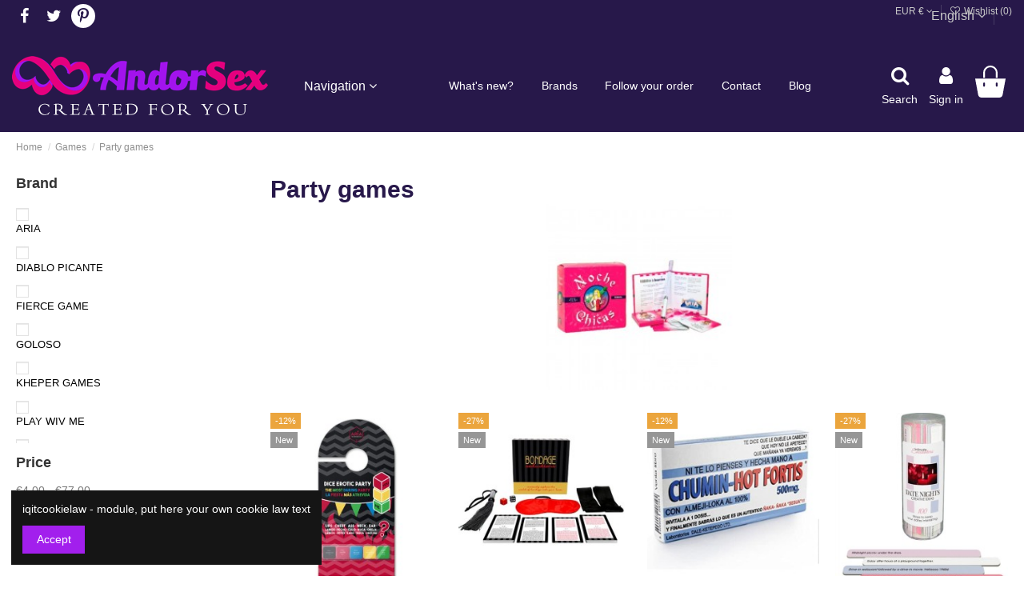

--- FILE ---
content_type: text/html; charset=utf-8
request_url: https://andorsex.com/en/285-party-games
body_size: 37736
content:
<!doctype html>
<html lang="en">

<head>
    
        
  <meta charset="utf-8">


  <meta http-equiv="x-ua-compatible" content="ie=edge">



  


  
  



  <title>Party games</title>
  
    
  
  
    
  
  <meta name="description" content="Party games">
  <meta name="keywords" content="Party games">
    
      <link rel="canonical" href="https://andorsex.com/en/285-party-games">
    

  
          <link rel="alternate" href="https://andorsex.com/es/285-juegos-de-sociedad" hreflang="es">
            <link rel="alternate" href="https://andorsex.com/es/285-juegos-de-sociedad" hreflang="x-default">
                <link rel="alternate" href="https://andorsex.com/ca/285-jocs-de-societat" hreflang="ca-es">
                <link rel="alternate" href="https://andorsex.com/fr/285-jeux-de-societe" hreflang="fr-fr">
                <link rel="alternate" href="https://andorsex.com/en/285-party-games" hreflang="en-us">
            

  
     <script type="application/ld+json">
 {
   "@context": "https://schema.org",
   "@type": "Organization",
   "name" : "Andorsex Erotic Supermarket",
   "url" : "https://andorsex.com/en/"
       ,"logo": {
       "@type": "ImageObject",
       "url":"https://andorsex.com/img/andorsex-logo-1621359843.jpg"
     }
    }
</script>

<script type="application/ld+json">
  {
    "@context": "https://schema.org",
    "@type": "WebPage",
    "isPartOf": {
      "@type": "WebSite",
      "url":  "https://andorsex.com/en/",
      "name": "Andorsex Erotic Supermarket"
    },
    "name": "Party games",
    "url":  "https://andorsex.com/en/285-party-games"
  }
</script>


  <script type="application/ld+json">
    {
      "@context": "https://schema.org",
      "@type": "BreadcrumbList",
      "itemListElement": [
                  {
            "@type": "ListItem",
            "position": 1,
            "name": "Home",
            "item": "https://andorsex.com/en/"
          },              {
            "@type": "ListItem",
            "position": 2,
            "name": "Games",
            "item": "https://andorsex.com/en/283-games"
          },              {
            "@type": "ListItem",
            "position": 3,
            "name": "Party games",
            "item": "https://andorsex.com/en/285-party-games"
          }          ]
    }
  </script>


  

  
    <script type="application/ld+json">
  {
    "@context": "https://schema.org",
    "@type": "ItemList",
    "itemListElement": [
            {
        "@type": "ListItem",
        "position": 1,
        "name": "ARIA DICE EROTIC PARTY PLAY ES/EN/PT",
        "url": "https://andorsex.com/en/10081-aria-dice-erotic-party-play-es-en-ptd-220064-8435565903008.html"
      },          {
        "@type": "ListItem",
        "position": 2,
        "name": "BONDAGE SEDUCTIONS EXPLORE THE WORLD OF BONDAGE. ES/EN/FR/DE",
        "url": "https://andorsex.com/en/10095-bondage-seductions-explore-the-world-of-bondage-es-en-fr-ded-194903-825156107485.html"
      },          {
        "@type": "ListItem",
        "position": 3,
        "name": "CAJA DE CARAMELOS CHUMIN-HOT FORTIS",
        "url": "https://andorsex.com/en/9412-d-230479-8412345014482.html"
      },          {
        "@type": "ListItem",
        "position": 4,
        "name": "DATE NIGHTS CREATIVE IDEAS / EN",
        "url": "https://andorsex.com/en/10043-date-nights-creative-ideas-end-210501-825156108093.html"
      },          {
        "@type": "ListItem",
        "position": 5,
        "name": "DIABLO PICANTE - 100 FUCHSIA PETALS",
        "url": "https://andorsex.com/en/9364-diablo-picante-100-fuchsia-petalsd-230254-8412345037627.html"
      },          {
        "@type": "ListItem",
        "position": 6,
        "name": "DIABLO PICANTE - 100 PINK PETALS",
        "url": "https://andorsex.com/en/9365-diablo-picante-100-pink-petalsd-230255-8412345037634.html"
      },          {
        "@type": "ListItem",
        "position": 7,
        "name": "DIABLO PICANTE - 100 RED PETALS",
        "url": "https://andorsex.com/en/9363-diablo-picante-100-red-petalsd-230253-8412345037610.html"
      },          {
        "@type": "ListItem",
        "position": 8,
        "name": "DIABLO PICANTE - 100 VANILLA PETALS",
        "url": "https://andorsex.com/en/9362-diablo-picante-100-vanilla-petalsd-230252-8412345037603.html"
      },          {
        "@type": "ListItem",
        "position": 9,
        "name": "DIABLO PICANTE - EROTIC COUPONS",
        "url": "https://andorsex.com/en/10003-diablo-picante-erotic-couponsd-230250-8412345037047.html"
      },          {
        "@type": "ListItem",
        "position": 10,
        "name": "DIABLO PICANTE - EROTIC GAME FOR BOYS",
        "url": "https://andorsex.com/en/9399-diablo-picante-erotic-game-for-boysd-230421-8412345046513.html"
      },          {
        "@type": "ListItem",
        "position": 11,
        "name": "DIABLO PICANTE - EROTIC GAME FOR GIRLS",
        "url": "https://andorsex.com/en/9400-diablo-picante-erotic-game-for-girlsd-230422-8412345046520.html"
      },          {
        "@type": "ListItem",
        "position": 12,
        "name": "DIABLO PICANTE - EROTIC PATCH",
        "url": "https://andorsex.com/en/10014-diablo-picante-erotic-patchd-230283-8412345045745.html"
      },          {
        "@type": "ListItem",
        "position": 13,
        "name": "DIABLO PICANTE - FANTASIES GAME",
        "url": "https://andorsex.com/en/juegos-preliminares/9402-diablo-picante-fantasies-gamed-230424-8412345046544.html"
      },          {
        "@type": "ListItem",
        "position": 14,
        "name": "DIABLO PICANTE - GAME DARE, KISS OR TRUTH",
        "url": "https://andorsex.com/en/10008-diablo-picante-game-dare-kiss-or-truthd-230277-8412345045684.html"
      },          {
        "@type": "ListItem",
        "position": 15,
        "name": "DIABLO PICANTE - GAME GIRLS NIGHT",
        "url": "https://andorsex.com/en/9994-diablo-picante-game-girls-nightd-230218-9788430581375.html"
      },          {
        "@type": "ListItem",
        "position": 16,
        "name": "DIABLO PICANTE - GAME OF SEDUCTION",
        "url": "https://andorsex.com/en/10011-diablo-picante-game-of-seductiond-230280-8412345045714.html"
      },          {
        "@type": "ListItem",
        "position": 17,
        "name": "DIABLO PICANTE - GAME SPIN THE BOTTLE",
        "url": "https://andorsex.com/en/9993-diablo-picante-game-spin-the-bottled-230217-9788430568451.html"
      },          {
        "@type": "ListItem",
        "position": 18,
        "name": "DIABLO PICANTE - GAME STRIP POKER",
        "url": "https://andorsex.com/en/9996-diablo-picante-game-strip-pokerd-230221-9788496803107.html"
      },          {
        "@type": "ListItem",
        "position": 19,
        "name": "DIABLO PICANTE - GAME STRIP POKER",
        "url": "https://andorsex.com/en/9991-diablo-picante-game-strip-pokerd-230215-9788430568468.html"
      },          {
        "@type": "ListItem",
        "position": 20,
        "name": "DIABLO PICANTE - GAME TRUTH OR DARE",
        "url": "https://andorsex.com/en/9992-diablo-picante-game-truth-or-dared-230216-9788430521739.html"
      },          {
        "@type": "ListItem",
        "position": 21,
        "name": "DIABLO PICANTE - MAKE LOVE ANYWHERE COUPONS",
        "url": "https://andorsex.com/en/10018-diablo-picante-make-love-anywhere-couponsd-230287-8412345045783.html"
      },          {
        "@type": "ListItem",
        "position": 22,
        "name": "DIABLO PICANTE - PASSION ROULETTE SHOTS GAME",
        "url": "https://andorsex.com/en/9998-diablo-picante-passion-roulette-shots-gamed-230223-8412345034480.html"
      },          {
        "@type": "ListItem",
        "position": 23,
        "name": "DIABLO PICANTE - PENIS AND RINGS TROPHY GAME",
        "url": "https://andorsex.com/en/9393-diablo-picante-penis-and-rings-trophy-gamed-230415-8412345046704.html"
      },          {
        "@type": "ListItem",
        "position": 24,
        "name": "DIABLO PICANTE - PLEASURE GAME",
        "url": "https://andorsex.com/en/9401-diablo-picante-pleasure-gamed-230423-8412345046537.html"
      }        ]
  }
</script>


  
    
                
                            
        <link rel="next" href="https://andorsex.com/en/285-party-games?page=2">  



    <meta property="og:title" content="Party games"/>
    <meta property="og:url" content="https://andorsex.com/en/285-party-games"/>
    <meta property="og:site_name" content="Andorsex Erotic Supermarket"/>
    <meta property="og:description" content="Party games">
    <meta property="og:type" content="website">


            <meta property="og:image" content="https://andorsex.com/c/285-category_default/party-games.jpg">
        <meta property="og:image:width" content="1003">
        <meta property="og:image:height" content="200">
    





      <meta name="viewport" content="initial-scale=1,user-scalable=no,maximum-scale=1,width=device-width">
  




  <link rel="icon" type="image/vnd.microsoft.icon" href="https://andorsex.com/img/favicon.ico?1621359918">
  <link rel="shortcut icon" type="image/x-icon" href="https://andorsex.com/img/favicon.ico?1621359918">
    




    <link rel="stylesheet" href="https://andorsex.com/themes/warehouse/assets/css/theme.css" type="text/css" media="all">
  <link rel="stylesheet" href="https://andorsex.com/themes/warehouse/modules/ps_facetedsearch/views/dist/front.css" type="text/css" media="all">
  <link rel="stylesheet" href="https://andorsex.com/modules/groupinc/views/css/front.css" type="text/css" media="all">
  <link rel="stylesheet" href="https://andorsex.com/modules/revsliderprestashop/public/assets/css/rs6.css" type="text/css" media="all">
  <link rel="stylesheet" href="https://andorsex.com/modules/iqitcountdown/views/css/front.css" type="text/css" media="all">
  <link rel="stylesheet" href="https://andorsex.com/js/jquery/ui/themes/base/minified/jquery-ui.min.css" type="text/css" media="all">
  <link rel="stylesheet" href="https://andorsex.com/js/jquery/ui/themes/base/minified/jquery.ui.theme.min.css" type="text/css" media="all">
  <link rel="stylesheet" href="https://andorsex.com/js/jquery/plugins/fancybox/jquery.fancybox.css" type="text/css" media="all">
  <link rel="stylesheet" href="https://andorsex.com/modules/iqitwishlist/views/css/front.css" type="text/css" media="all">
  <link rel="stylesheet" href="https://andorsex.com/modules/iqitthemeeditor/views/css/custom_s_1.css" type="text/css" media="all">
  <link rel="stylesheet" href="https://andorsex.com/modules/iqitextendedproduct/views/css/front.css" type="text/css" media="all">
  <link rel="stylesheet" href="https://andorsex.com/modules/iqitmegamenu/views/css/front.css" type="text/css" media="all">
  <link rel="stylesheet" href="https://andorsex.com/modules/iqitcompare/views/css/front.css" type="text/css" media="all">
  <link rel="stylesheet" href="https://andorsex.com/modules/iqitcookielaw/views/css/front.css" type="text/css" media="all">
  <link rel="stylesheet" href="https://andorsex.com/modules/iqitsizecharts/views/css/front.css" type="text/css" media="all">
  <link rel="stylesheet" href="https://andorsex.com/modules/iqitreviews/views/css/front.css" type="text/css" media="all">
  <link rel="stylesheet" href="https://andorsex.com/modules/iqitelementor/views/css/frontend.min.css" type="text/css" media="all">
  <link rel="stylesheet" href="https://andorsex.com/themes/warehouse/modules/ph_simpleblog/views/css/ph_simpleblog-17.css" type="text/css" media="all">
  <link rel="stylesheet" href="https://andorsex.com/modules/ph_simpleblog/css/custom.css" type="text/css" media="all">
  <link rel="stylesheet" href="https://andorsex.com/modules/iqitsociallogin/views/css/front.css" type="text/css" media="all">
  <link rel="stylesheet" href="https://andorsex.com/modules/iqitmegamenu/views/css/iqitmegamenu_s_1.css" type="text/css" media="all">
  <link rel="stylesheet" href="https://andorsex.com/modules/iqitcookielaw/views/css/custom_s_1.css" type="text/css" media="all">
  <link rel="stylesheet" href="https://andorsex.com/themes/warehousechild/assets/css/font-awesome/css/font-awesome.css" type="text/css" media="all">
  <link rel="stylesheet" href="https://andorsex.com/themes/warehousechild/assets/css/custom.css" type="text/css" media="all">




<link rel="preload" as="font"
      href="https://andorsex.com/themes/warehouse/assets/css/font-awesome/fonts/fontawesome-webfont.woff?v=4.7.0"
      type="font/woff" crossorigin="anonymous">
<link rel="preload" as="font"
      href="https://andorsex.com/themes/warehouse/assets/css/font-awesome/fonts/fontawesome-webfont.woff2?v=4.7.0"
      type="font/woff2" crossorigin="anonymous">


<link  rel="preload stylesheet"  as="style" href="https://andorsex.com/themes/warehouse/assets/css/font-awesome/css/font-awesome-preload.css"
       type="text/css" crossorigin="anonymous">





  

  <script>
        var elementorFrontendConfig = {"isEditMode":"","stretchedSectionContainer":"","instagramToken":"","is_rtl":false,"ajax_csfr_token_url":"https:\/\/andorsex.com\/en\/module\/iqitelementor\/Actions?process=handleCsfrToken&ajax=1"};
        var iqitTheme = {"rm_sticky":"0","rm_breakpoint":0,"op_preloader":"0","cart_style":"side","cart_confirmation":"modal","h_layout":"4","f_fixed":"1","f_layout":"3","h_absolute":"0","h_sticky":"menu","hw_width":"fullwidth","mm_content":"accordion","hm_submenu_width":"default","h_search_type":"full","pl_lazyload":false,"pl_infinity":false,"pl_rollover":true,"pl_crsl_autoplay":false,"pl_slider_ld":4,"pl_slider_d":3,"pl_slider_t":2,"pl_slider_p":2,"pp_thumbs":"bottom","pp_zoom":"inner","pp_image_layout":"carousel","pp_tabs":"tabha","pl_grid_qty":false};
        var iqitcompare = {"nbProducts":0};
        var iqitcountdown_days = "d.";
        var iqitextendedproduct = {"speed":"70","hook":"modal"};
        var iqitfdc_from = 0;
        var iqitmegamenu = {"sticky":"false","containerSelector":"#wrapper > .container"};
        var iqitreviews = [];
        var iqitwishlist = {"nbProducts":0};
        var prestashop = {"cart":{"products":[],"totals":{"total":{"type":"total","label":"Total","amount":0,"value":"\u20ac0.00"},"total_including_tax":{"type":"total","label":"Total (tax incl.)","amount":0,"value":"\u20ac0.00"},"total_excluding_tax":{"type":"total","label":"Total (tax excl.)","amount":0,"value":"\u20ac0.00"}},"subtotals":{"products":{"type":"products","label":"Subtotal","amount":0,"value":"\u20ac0.00"},"discounts":null,"shipping":{"type":"shipping","label":"Shipping","amount":0,"value":""},"tax":null},"products_count":0,"summary_string":"0 items","vouchers":{"allowed":1,"added":[]},"discounts":[],"minimalPurchase":0,"minimalPurchaseRequired":""},"currency":{"id":1,"name":"Euro","iso_code":"EUR","iso_code_num":"978","sign":"\u20ac"},"customer":{"lastname":null,"firstname":null,"email":null,"birthday":null,"newsletter":null,"newsletter_date_add":null,"optin":null,"website":null,"company":null,"siret":null,"ape":null,"is_logged":false,"gender":{"type":null,"name":null},"addresses":[]},"country":{"id_zone":9,"id_currency":0,"call_prefix":34,"iso_code":"ES","active":"1","contains_states":"1","need_identification_number":"0","need_zip_code":"1","zip_code_format":"NNNNN","display_tax_label":"1","name":"Espa\u00f1a","id":6},"language":{"name":"English (English)","iso_code":"en","locale":"en-US","language_code":"en-us","active":"1","is_rtl":"0","date_format_lite":"m\/d\/Y","date_format_full":"m\/d\/Y H:i:s","id":8},"page":{"title":"","canonical":"https:\/\/andorsex.com\/en\/285-party-games","meta":{"title":"Party games","description":"Party games","keywords":"Party games","robots":"index"},"page_name":"category","body_classes":{"lang-en":true,"lang-rtl":false,"country-ES":true,"currency-EUR":true,"layout-left-column":true,"page-category":true,"tax-display-enabled":true,"page-customer-account":false,"category-id-285":true,"category-Party games":true,"category-id-parent-283":true,"category-depth-level-3":true},"admin_notifications":[],"password-policy":{"feedbacks":{"0":"Very weak","1":"Weak","2":"Average","3":"Strong","4":"Very strong","Straight rows of keys are easy to guess":"Straight rows of keys are easy to guess","Short keyboard patterns are easy to guess":"Short keyboard patterns are easy to guess","Use a longer keyboard pattern with more turns":"Use a longer keyboard pattern with more turns","Repeats like \"aaa\" are easy to guess":"Repeats like \"aaa\" are easy to guess","Repeats like \"abcabcabc\" are only slightly harder to guess than \"abc\"":"Repeats like \"abcabcabc\" are only slightly harder to guess than \"abc\"","Sequences like abc or 6543 are easy to guess":"Sequences like \"abc\" or \"6543\" are easy to guess.","Recent years are easy to guess":"Recent years are easy to guess","Dates are often easy to guess":"Dates are often easy to guess","This is a top-10 common password":"This is a top-10 common password","This is a top-100 common password":"This is a top-100 common password","This is a very common password":"This is a very common password","This is similar to a commonly used password":"This is similar to a commonly used password","A word by itself is easy to guess":"A word by itself is easy to guess","Names and surnames by themselves are easy to guess":"Names and surnames by themselves are easy to guess","Common names and surnames are easy to guess":"Common names and surnames are easy to guess","Use a few words, avoid common phrases":"Use a few words, avoid common phrases","No need for symbols, digits, or uppercase letters":"No need for symbols, digits, or uppercase letters","Avoid repeated words and characters":"Avoid repeated words and characters","Avoid sequences":"Avoid sequences","Avoid recent years":"Avoid recent years","Avoid years that are associated with you":"Avoid years that are associated with you","Avoid dates and years that are associated with you":"Avoid dates and years that are associated with you","Capitalization doesn't help very much":"Capitalization doesn't help very much","All-uppercase is almost as easy to guess as all-lowercase":"All-uppercase is almost as easy to guess as all-lowercase","Reversed words aren't much harder to guess":"Reversed words aren't much harder to guess","Predictable substitutions like '@' instead of 'a' don't help very much":"Predictable substitutions like \"@\" instead of \"a\" don't help very much.","Add another word or two. Uncommon words are better.":"Add another word or two. Uncommon words are better."}}},"shop":{"name":"Andorsex Erotic Supermarket","logo":"https:\/\/andorsex.com\/img\/andorsex-logo-1621359843.jpg","stores_icon":"https:\/\/andorsex.com\/img\/logo_stores.png","favicon":"https:\/\/andorsex.com\/img\/favicon.ico"},"core_js_public_path":"\/themes\/","urls":{"base_url":"https:\/\/andorsex.com\/","current_url":"https:\/\/andorsex.com\/en\/285-party-games","shop_domain_url":"https:\/\/andorsex.com","img_ps_url":"https:\/\/andorsex.com\/img\/","img_cat_url":"https:\/\/andorsex.com\/img\/c\/","img_lang_url":"https:\/\/andorsex.com\/img\/l\/","img_prod_url":"https:\/\/andorsex.com\/img\/p\/","img_manu_url":"https:\/\/andorsex.com\/img\/m\/","img_sup_url":"https:\/\/andorsex.com\/img\/su\/","img_ship_url":"https:\/\/andorsex.com\/img\/s\/","img_store_url":"https:\/\/andorsex.com\/img\/st\/","img_col_url":"https:\/\/andorsex.com\/img\/co\/","img_url":"https:\/\/andorsex.com\/themes\/warehouse\/assets\/img\/","css_url":"https:\/\/andorsex.com\/themes\/warehouse\/assets\/css\/","js_url":"https:\/\/andorsex.com\/themes\/warehouse\/assets\/js\/","pic_url":"https:\/\/andorsex.com\/upload\/","theme_assets":"https:\/\/andorsex.com\/themes\/warehouse\/assets\/","theme_dir":"https:\/\/andorsex.com\/var\/www\/vhosts\/vl53678.dns-privadas.es\/andorsex.com\/httpdocs\/themes\/warehousechild\/","child_theme_assets":"https:\/\/andorsex.com\/themes\/warehousechild\/assets\/","child_img_url":"https:\/\/andorsex.com\/themes\/warehousechild\/assets\/img\/","child_css_url":"https:\/\/andorsex.com\/themes\/warehousechild\/assets\/css\/","child_js_url":"https:\/\/andorsex.com\/themes\/warehousechild\/assets\/js\/","pages":{"address":"https:\/\/andorsex.com\/en\/address","addresses":"https:\/\/andorsex.com\/en\/addresses","authentication":"https:\/\/andorsex.com\/en\/login","manufacturer":"https:\/\/andorsex.com\/en\/marcas","cart":"https:\/\/andorsex.com\/en\/cart","category":"https:\/\/andorsex.com\/en\/index.php?controller=category","cms":"https:\/\/andorsex.com\/en\/index.php?controller=cms","contact":"https:\/\/andorsex.com\/en\/contact-us","discount":"https:\/\/andorsex.com\/en\/discount","guest_tracking":"https:\/\/andorsex.com\/en\/guest-tracking","history":"https:\/\/andorsex.com\/en\/order-history","identity":"https:\/\/andorsex.com\/en\/identity","index":"https:\/\/andorsex.com\/en\/","my_account":"https:\/\/andorsex.com\/en\/my-account","order_confirmation":"https:\/\/andorsex.com\/en\/order-confirmation","order_detail":"https:\/\/andorsex.com\/en\/index.php?controller=order-detail","order_follow":"https:\/\/andorsex.com\/en\/order-follow","order":"https:\/\/andorsex.com\/en\/order","order_return":"https:\/\/andorsex.com\/en\/index.php?controller=order-return","order_slip":"https:\/\/andorsex.com\/en\/credit-slip","pagenotfound":"https:\/\/andorsex.com\/en\/page-not-found","password":"https:\/\/andorsex.com\/en\/ha-olvidado-su-contrasena","pdf_invoice":"https:\/\/andorsex.com\/en\/index.php?controller=pdf-invoice","pdf_order_return":"https:\/\/andorsex.com\/en\/index.php?controller=pdf-order-return","pdf_order_slip":"https:\/\/andorsex.com\/en\/index.php?controller=pdf-order-slip","prices_drop":"https:\/\/andorsex.com\/en\/index.php?controller=prices-drop","product":"https:\/\/andorsex.com\/en\/index.php?controller=product","registration":"https:\/\/andorsex.com\/en\/index.php?controller=registration","search":"https:\/\/andorsex.com\/en\/search","sitemap":"https:\/\/andorsex.com\/en\/mapa-del-sitio","stores":"https:\/\/andorsex.com\/en\/stores","supplier":"https:\/\/andorsex.com\/en\/supplier","new_products":"https:\/\/andorsex.com\/en\/index.php?controller=new-products","brands":"https:\/\/andorsex.com\/en\/marcas","register":"https:\/\/andorsex.com\/en\/index.php?controller=registration","order_login":"https:\/\/andorsex.com\/en\/order?login=1"},"alternative_langs":{"es":"https:\/\/andorsex.com\/es\/285-juegos-de-sociedad","ca-es":"https:\/\/andorsex.com\/ca\/285-jocs-de-societat","fr-fr":"https:\/\/andorsex.com\/fr\/285-jeux-de-societe","en-us":"https:\/\/andorsex.com\/en\/285-party-games"},"actions":{"logout":"https:\/\/andorsex.com\/en\/?mylogout="},"no_picture_image":{"bySize":{"small_default":{"url":"https:\/\/andorsex.com\/img\/p\/en-default-small_default.jpg","width":98,"height":127},"cart_default":{"url":"https:\/\/andorsex.com\/img\/p\/en-default-cart_default.jpg","width":125,"height":162},"home_default":{"url":"https:\/\/andorsex.com\/img\/p\/en-default-home_default.jpg","width":236,"height":305},"large_default":{"url":"https:\/\/andorsex.com\/img\/p\/en-default-large_default.jpg","width":381,"height":492},"medium_default":{"url":"https:\/\/andorsex.com\/img\/p\/en-default-medium_default.jpg","width":452,"height":584},"thickbox_default":{"url":"https:\/\/andorsex.com\/img\/p\/en-default-thickbox_default.jpg","width":1100,"height":1422}},"small":{"url":"https:\/\/andorsex.com\/img\/p\/en-default-small_default.jpg","width":98,"height":127},"medium":{"url":"https:\/\/andorsex.com\/img\/p\/en-default-large_default.jpg","width":381,"height":492},"large":{"url":"https:\/\/andorsex.com\/img\/p\/en-default-thickbox_default.jpg","width":1100,"height":1422},"legend":""}},"configuration":{"display_taxes_label":true,"display_prices_tax_incl":true,"is_catalog":false,"show_prices":true,"opt_in":{"partner":true},"quantity_discount":{"type":"discount","label":"Unit discount"},"voucher_enabled":1,"return_enabled":1},"field_required":[],"breadcrumb":{"links":[{"title":"Home","url":"https:\/\/andorsex.com\/en\/"},{"title":"Games","url":"https:\/\/andorsex.com\/en\/283-games"},{"title":"Party games","url":"https:\/\/andorsex.com\/en\/285-party-games"}],"count":3},"link":{"protocol_link":"https:\/\/","protocol_content":"https:\/\/"},"time":1762747947,"static_token":"7f97dddfcde2761874169d5a357c1911","token":"d671360352a7523f2c71126323c5ecfa","debug":false};
        var psemailsubscription_subscription = "https:\/\/andorsex.com\/en\/module\/ps_emailsubscription\/subscription";
      </script>



  
			<script type="text/javascript">
				(window.gaDevIds=window.gaDevIds||[]).push('d6YPbH');
				(function(i,s,o,g,r,a,m){i['GoogleAnalyticsObject']=r;i[r]=i[r]||function(){
				(i[r].q=i[r].q||[]).push(arguments)},i[r].l=1*new Date();a=s.createElement(o),
				m=s.getElementsByTagName(o)[0];a.async=1;a.src=g;m.parentNode.insertBefore(a,m)
				})(window,document,'script','//www.google-analytics.com/analytics.js','ga');
				ga('create', 'UA-7665976-1', 'auto');
				ga('require', 'ec');</script>


    
    
     <!-- Google tag (gtag.js) -->
<script async src="https://www.googletagmanager.com/gtag/js?id=G-B5QDFS4JJG"></script>
<script>
  window.dataLayer = window.dataLayer || [];
  function gtag(){dataLayer.push(arguments);}
  gtag('js', new Date());

  gtag('config', 'G-B5QDFS4JJG');
</script> </head>

<body id="category" class="lang-en country-es currency-eur layout-left-column page-category tax-display-enabled category-id-285 category-party-games category-id-parent-283 category-depth-level-3 body-desktop-header-style-w-4">


    




    


<main id="main-page-content"  >
    
            

    <header id="header" class="desktop-header-style-w-4">
        
            
  <div class="header-banner">
    
  </div>




            <nav class="header-nav">
        <div class="container">
    
        <div class="row justify-content-between">
            <div class="col col-auto col-md left-nav">
                 <div class="d-inline-block"> 

<ul class="social-links _topbar" itemscope itemtype="https://schema.org/Organization" itemid="#store-organization">
    <li class="facebook"><a itemprop="sameAs" href="https://www.facebook.com/Andorsex" target="_blank" rel="noreferrer noopener"><i class="fa fa-facebook fa-fw" aria-hidden="true"></i></a></li>  <li class="twitter"><a itemprop="sameAs" href="https://twitter.com/SexshopAndorra" target="_blank" rel="noreferrer noopener"><i class="fa fa-twitter fa-fw" aria-hidden="true"></i></a></li>      <li class="pinterest"><a itemprop="sameAs" href="https://www.pinterest.es/Andorsex" target="_blank" rel="noreferrer noopener"><i class="fa fa-pinterest-p fa-fw" aria-hidden="true"></i></a></li>        </ul>

 </div>                 
            </div>
            <div class="col col-auto center-nav text-center">
                
             </div>
            <div class="col col-auto col-md right-nav text-right">
                

<div id="language_selector" class="d-inline-block">
    <div class="language-selector-wrapper d-inline-block">
        <div class="language-selector dropdown js-dropdown">
            <a class="expand-more" data-toggle="dropdown" data-iso-code="en">English <i class="fa fa-angle-down" aria-hidden="true"></i></a>
            <div class="dropdown-menu">
                <ul>
                                            <li >
                            <a href="https://andorsex.com/es/285-juegos-de-sociedad" rel="alternate" hreflang="es"
                               class="dropdown-item"><img src="https://andorsex.com/img/l/1.jpg" alt="Español" class="img-fluid lang-flag"  data-iso-code="es"/> Español</a>
                        </li>
                                            <li >
                            <a href="https://andorsex.com/ca/285-jocs-de-societat" rel="alternate" hreflang="ca"
                               class="dropdown-item"><img src="https://andorsex.com/img/l/2.jpg" alt="Català" class="img-fluid lang-flag"  data-iso-code="ca"/> Català</a>
                        </li>
                                            <li >
                            <a href="https://andorsex.com/fr/285-jeux-de-societe" rel="alternate" hreflang="fr"
                               class="dropdown-item"><img src="https://andorsex.com/img/l/6.jpg" alt="Français" class="img-fluid lang-flag"  data-iso-code="fr"/> Français</a>
                        </li>
                                            <li  class="current" >
                            <a href="https://andorsex.com/en/285-party-games" rel="alternate" hreflang="en"
                               class="dropdown-item"><img src="https://andorsex.com/img/l/8.jpg" alt="English" class="img-fluid lang-flag"  data-iso-code="en"/> English</a>
                        </li>
                                    </ul>
            </div>
        </div>
    </div>
</div>
<div id="currency_selector" class="d-inline-block">
    <div class="currency-selector dropdown js-dropdown d-inline-block">
        <a class="expand-more" data-toggle="dropdown">EUR  € <i class="fa fa-angle-down" aria-hidden="true"></i></a>
        <div class="dropdown-menu">
            <ul>
                                    <li  class="current" >
                        <a title="Euro" rel="nofollow" href="https://andorsex.com/en/285-party-games?SubmitCurrency=1&amp;id_currency=1"
                           class="dropdown-item">EUR  €</a>
                    </li>
                                    <li >
                        <a title="Libra esterlina" rel="nofollow" href="https://andorsex.com/en/285-party-games?SubmitCurrency=1&amp;id_currency=2"
                           class="dropdown-item">GBP  £</a>
                    </li>
                            </ul>
        </div>
    </div>
</div>

<div class="d-inline-block">
    <a href="//andorsex.com/en/module/iqitwishlist/view">
        <i class="fa fa-heart-o fa-fw" aria-hidden="true"></i> Wishlist (<span
                id="iqitwishlist-nb"></span>)
    </a>
</div>

             </div>
        </div>

                        </div>
            </nav>
        



<div id="desktop-header" class="desktop-header-style-4">
    
            
<div class="header-top">
    <div id="desktop-header-container" class="container">
        <div class="row align-items-center">
                            <div class="col col-auto col-header-left">
                    <div id="desktop_logo">
                        
  <a href="https://andorsex.com/en/">
    <img class="logo img-fluid"
         src="https://andorsex.com/img/andorsex-logo-1621359843.jpg"
                  alt="Andorsex Erotic Supermarket"
         width="320"
         height="75"
    >
  </a>

                    </div>
                    
                </div>
                <div class="col col-header-center col-header-menu">
                                        <div id="iqitmegamenu-wrapper" class="iqitmegamenu-wrapper iqitmegamenu-all">
	<div class="container container-iqitmegamenu">
		<div id="iqitmegamenu-horizontal" class="iqitmegamenu  clearfix" role="navigation">

			
				<div class="cbp-vertical-on-top">
					
<nav id="cbp-hrmenu1" class="cbp-hrmenu  iqitmegamenu-all cbp-vertical ">
	<div class="cbp-vertical-title"><span class="cbp-vertical-title-text">Navigation</span> <i class="fa fa-angle-down cbp-iconbars"></i></div>
					<ul id="cbp-hrmenu1-ul">
												<li id="cbp-hrmenu-tab-8" class="cbp-hrmenu-tab cbp-hrmenu-tab-8 ">
	<a href="https://andorsex.com/en/179-xxx-sex-toys" onclick="" >																								<span>Toys</span> <i class="fa fa-angle-right cbp-submenu-aindicator"></i>														</a>
														<div class="cbp-hrsub-wrapper">
							<div class="cbp-hrsub col-12">
								<div class="cbp-hrsub-inner">

									
																																	




<div class="row menu_row menu-element  first_rows menu-element-id-1">
                

                                                




    <div class="col-4 cbp-menu-column cbp-menu-element menu-element-id-2 ">
        <div class="cbp-menu-column-inner">
                        
                
                
                    
                                                    <ul class="cbp-links cbp-category-tree">
                                                                                                            <li >
                                            <div class="cbp-category-link-w">
                                                <a href="https://andorsex.com/en/180-aquatic">aquatic</a>

                                                                                            </div>
                                        </li>
                                                                                                                                                <li class="cbp-hrsub-haslevel2">
                                            <div class="cbp-category-link-w">
                                                <a href="https://andorsex.com/en/181-penis-accessories">penis accessories</a>

                                                                                                    
    <ul class="cbp-hrsub-level2"><li ><div class="cbp-category-link-w"><a href="https://andorsex.com/en/377-anillos">Anillos</a></div></li><li ><div class="cbp-category-link-w"><a href="https://andorsex.com/en/378-fundas">Fundas</a></div></li><li ><div class="cbp-category-link-w"><a href="https://andorsex.com/en/379-arneses-pene">Arneses Pene</a></div></li><li ><div class="cbp-category-link-w"><a href="https://andorsex.com/en/380-anillos-pene">Anillos Pene</a></div></li><li ><div class="cbp-category-link-w"><a href="https://andorsex.com/en/381-extensores">Extensores</a></div></li><li ><div class="cbp-category-link-w"><a href="https://andorsex.com/en/384-extensores-penes">Extensores Penes</a></div></li></ul>

                                                                                            </div>
                                        </li>
                                                                                                                                                <li >
                                            <div class="cbp-category-link-w">
                                                <a href="https://andorsex.com/en/182-penis-enlargement">Penis Enlargement</a>

                                                                                            </div>
                                        </li>
                                                                                                                                                <li class="cbp-hrsub-haslevel2">
                                            <div class="cbp-category-link-w">
                                                <a href="https://andorsex.com/en/183-harness">Harness</a>

                                                                                                    
    <ul class="cbp-hrsub-level2"><li ><div class="cbp-category-link-w"><a href="https://andorsex.com/en/382-arneses-con-vibracion">Arneses con Vibración</a></div></li><li ><div class="cbp-category-link-w"><a href="https://andorsex.com/en/383-arneses-sin-vibracion">Arneses sin Vibración</a></div></li><li ><div class="cbp-category-link-w"><a href="https://andorsex.com/en/388-arneses-sin-correas">Arneses sin correas</a></div></li><li ><div class="cbp-category-link-w"><a href="https://andorsex.com/en/389-arneses-huecos">Arneses Huecos</a></div></li><li ><div class="cbp-category-link-w"><a href="https://andorsex.com/en/455-complementos-arneses">Complementos Arneses</a></div></li><li ><div class="cbp-category-link-w"><a href="https://andorsex.com/en/459-arneses-dobles">Arneses Dobles</a></div></li></ul>

                                                                                            </div>
                                        </li>
                                                                                                                                                <li >
                                            <div class="cbp-category-link-w">
                                                <a href="https://andorsex.com/en/184-penis-extensions">penis extensions</a>

                                                                                            </div>
                                        </li>
                                                                                                                                                <li class="cbp-hrsub-haslevel2">
                                            <div class="cbp-category-link-w">
                                                <a href="https://andorsex.com/en/185-anal">Anal</a>

                                                                                                    
    <ul class="cbp-hrsub-level2"><li ><div class="cbp-category-link-w"><a href="https://andorsex.com/en/437-plugs-anales">Plugs Anales</a></div></li><li ><div class="cbp-category-link-w"><a href="https://andorsex.com/en/454-dildos-anales">Dildos Anales</a></div></li><li ><div class="cbp-category-link-w"><a href="https://andorsex.com/en/456-ducha-anal">Ducha Anal</a></div></li><li ><div class="cbp-category-link-w"><a href="https://andorsex.com/en/457-especial-prostaticos">Especial Prostaticos</a></div></li><li ><div class="cbp-category-link-w"><a href="https://andorsex.com/en/458-vibradores-anales">Vibradores Anales</a></div></li></ul>

                                                                                            </div>
                                        </li>
                                                                                                                                                <li >
                                            <div class="cbp-category-link-w">
                                                <a href="https://andorsex.com/en/186-mouths-and-hands">Mouths and Hands</a>

                                                                                            </div>
                                        </li>
                                                                                                                                                <li class="cbp-hrsub-haslevel2">
                                            <div class="cbp-category-link-w">
                                                <a href="https://andorsex.com/en/187-fetish-bondage">Fetish / Bondage</a>

                                                                                                    
    <ul class="cbp-hrsub-level2"><li ><div class="cbp-category-link-w"><a href="https://andorsex.com/en/229-bdsm-accessories">BDSM / Accessories</a></div></li><li ><div class="cbp-category-link-w"><a href="https://andorsex.com/en/298-wives">Wives</a></div></li><li ><div class="cbp-category-link-w"><a href="https://andorsex.com/en/317-masks-masks">Masks / Masks</a></div></li><li ><div class="cbp-category-link-w"><a href="https://andorsex.com/en/318-jaws">jaws</a></div></li><li ><div class="cbp-category-link-w"><a href="https://andorsex.com/en/319-hard-sex-articles">Hard Sex Articles</a></div></li><li ><div class="cbp-category-link-w"><a href="https://andorsex.com/en/320-whips-shovels">Whips / Shovels</a></div></li><li ><div class="cbp-category-link-w"><a href="https://andorsex.com/en/321-shock-therapy">Shock Therapy</a></div></li><li ><div class="cbp-category-link-w"><a href="https://andorsex.com/en/322-pens">Pens</a></div></li><li ><div class="cbp-category-link-w"><a href="https://andorsex.com/en/329-bdsm-cock-rings-metal">BDSM / Cock Rings Metal</a></div></li><li ><div class="cbp-category-link-w"><a href="https://andorsex.com/en/330-bdsm-chastity-ring-cages">BDSM / Chastity Ring Cages</a></div></li><li ><div class="cbp-category-link-w"><a href="https://andorsex.com/en/331-bdsm-collars">BDSM / Collars</a></div></li><li ><div class="cbp-category-link-w"><a href="https://andorsex.com/en/332-bdsm-urethra-dilators">BDSM / Urethra Dilators</a></div></li></ul>

                                                                                            </div>
                                        </li>
                                                                                                                                                <li >
                                            <div class="cbp-category-link-w">
                                                <a href="https://andorsex.com/en/188-swings-furniture">Swings/Furniture</a>

                                                                                            </div>
                                        </li>
                                                                                                                                                <li >
                                            <div class="cbp-category-link-w">
                                                <a href="https://andorsex.com/en/189-remote-control">Remote control</a>

                                                                                            </div>
                                        </li>
                                                                                                                                                <li >
                                            <div class="cbp-category-link-w">
                                                <a href="https://andorsex.com/en/190-glass">Glass</a>

                                                                                            </div>
                                        </li>
                                                                                                                                                <li >
                                            <div class="cbp-category-link-w">
                                                <a href="https://andorsex.com/en/191-developers">developers</a>

                                                                                            </div>
                                        </li>
                                                                                                                                                <li class="cbp-hrsub-haslevel2">
                                            <div class="cbp-category-link-w">
                                                <a href="https://andorsex.com/en/192-dildos">dildos</a>

                                                                                                    
    <ul class="cbp-hrsub-level2"><li ><div class="cbp-category-link-w"><a href="https://andorsex.com/en/431-penes">Penes</a></div></li><li ><div class="cbp-category-link-w"><a href="https://andorsex.com/en/435-penes-de-actores">Penes de actores</a></div></li><li ><div class="cbp-category-link-w"><a href="https://andorsex.com/en/436-penes-dobles">Penes dobles</a></div></li><li ><div class="cbp-category-link-w"><a href="https://andorsex.com/en/438-penes-realisticos">Penes realisticos</a></div></li><li ><div class="cbp-category-link-w"><a href="https://andorsex.com/en/463-dildos-para-arneses">Dildos para Arneses</a></div></li><li ><div class="cbp-category-link-w"><a href="https://andorsex.com/en/464-dildos-punto-g">Dildos Punto G</a></div></li></ul>

                                                                                            </div>
                                        </li>
                                                                                                </ul>
                                            
                
            

            
            </div>    </div>
                                    




    <div class="col-4 cbp-menu-column cbp-menu-element menu-element-id-3 ">
        <div class="cbp-menu-column-inner">
                        
                
                
                    
                                                    <ul class="cbp-links cbp-category-tree">
                                                                                                            <li class="cbp-hrsub-haslevel2">
                                            <div class="cbp-category-link-w">
                                                <a href="https://andorsex.com/en/193-stimulators">stimulators</a>

                                                                                                    
    <ul class="cbp-hrsub-level2"><li ><div class="cbp-category-link-w"><a href="https://andorsex.com/en/342-for-clitoris">for clitoris</a></div></li><li ><div class="cbp-category-link-w"><a href="https://andorsex.com/en/355-suckers">Suckers</a></div></li><li ><div class="cbp-category-link-w"><a href="https://andorsex.com/en/430-balas-vibradoras">Balas vibradoras</a></div></li><li ><div class="cbp-category-link-w"><a href="https://andorsex.com/en/439-huevos-vibradores">Huevos vibradores</a></div></li><li ><div class="cbp-category-link-w"><a href="https://andorsex.com/en/473-desarrolladores-vagina">Desarrolladores Vagina</a></div></li></ul>

                                                                                            </div>
                                        </li>
                                                                                                                                                <li >
                                            <div class="cbp-category-link-w">
                                                <a href="https://andorsex.com/en/342-for-clitoris">for clitoris</a>

                                                                                            </div>
                                        </li>
                                                                                                                                                <li >
                                            <div class="cbp-category-link-w">
                                                <a href="https://andorsex.com/en/194-vibrating-eggs">vibrating eggs</a>

                                                                                            </div>
                                        </li>
                                                                                                                                                <li >
                                            <div class="cbp-category-link-w">
                                                <a href="https://andorsex.com/en/195-sex-toy-kits">sex toy kits</a>

                                                                                            </div>
                                        </li>
                                                                                                                                                <li >
                                            <div class="cbp-category-link-w">
                                                <a href="https://andorsex.com/en/196-intimate-cleansing">intimate cleansing</a>

                                                                                            </div>
                                        </li>
                                                                                                                                                <li >
                                            <div class="cbp-category-link-w">
                                                <a href="https://andorsex.com/en/197-cleaning-and-conservation">Cleaning and conservation</a>

                                                                                            </div>
                                        </li>
                                                                                                                                                <li >
                                            <div class="cbp-category-link-w">
                                                <a href="https://andorsex.com/en/198-masturbators-for-them">Masturbators for them</a>

                                                                                            </div>
                                        </li>
                                                                                                                                                <li >
                                            <div class="cbp-category-link-w">
                                                <a href="https://andorsex.com/en/199-masturbators-for-her">Masturbators for her</a>

                                                                                            </div>
                                        </li>
                                                                                                                                                <li >
                                            <div class="cbp-category-link-w">
                                                <a href="https://andorsex.com/en/200-metal">Metal</a>

                                                                                            </div>
                                        </li>
                                                                                                                                                <li >
                                            <div class="cbp-category-link-w">
                                                <a href="https://andorsex.com/en/201-dolls">dolls</a>

                                                                                            </div>
                                        </li>
                                                                                                                                                <li >
                                            <div class="cbp-category-link-w">
                                                <a href="https://andorsex.com/en/202-toys">Toys</a>

                                                                                            </div>
                                        </li>
                                                                                                                                                <li >
                                            <div class="cbp-category-link-w">
                                                <a href="https://andorsex.com/en/203-hi-tech-vibrators">HI-TECH vibrators</a>

                                                                                            </div>
                                        </li>
                                                                                                                                                <li class="cbp-hrsub-haslevel2">
                                            <div class="cbp-category-link-w">
                                                <a href="https://andorsex.com/en/204-vibrators">vibrators</a>

                                                                                                    
    <ul class="cbp-hrsub-level2"><li ><div class="cbp-category-link-w"><a href="https://andorsex.com/en/429-vibradores-con-app">Vibradores con APP</a></div></li><li ><div class="cbp-category-link-w"><a href="https://andorsex.com/en/433-vibradores-hi-tech">Vibradores HI-TECH</a></div></li><li ><div class="cbp-category-link-w"><a href="https://andorsex.com/en/434-rotadores-y-vibradores">Rotadores y vibradores</a></div></li><li ><div class="cbp-category-link-w"><a href="https://andorsex.com/en/440-vibradores-control-remoto">Vibradores control remoto</a></div></li><li ><div class="cbp-category-link-w"><a href="https://andorsex.com/en/465-mini-vibradores">Mini vibradores</a></div></li><li ><div class="cbp-category-link-w"><a href="https://andorsex.com/en/466-vibradores-punto-g">Vibradores Punto G</a></div></li><li ><div class="cbp-category-link-w"><a href="https://andorsex.com/en/467-vibradores-rabbit">Vibradores Rabbit</a></div></li><li ><div class="cbp-category-link-w"><a href="https://andorsex.com/en/468-vibradores-lay-on-clitoris">Vibradores Lay-on Clítoris</a></div></li><li ><div class="cbp-category-link-w"><a href="https://andorsex.com/en/469-vibradores-dedo">Vibradores Dedo</a></div></li><li ><div class="cbp-category-link-w"><a href="https://andorsex.com/en/470-vibradores-realisticos">Vibradores Realisticos</a></div></li><li ><div class="cbp-category-link-w"><a href="https://andorsex.com/en/472-vibradores-succionadores-ondas-presion">Vibradores Succionadores Ondas Presión</a></div></li><li ><div class="cbp-category-link-w"><a href="https://andorsex.com/en/477-vibradores-clasicos-anales-o-vaginales">Vibradores Clasicos anales o vaginales</a></div></li><li ><div class="cbp-category-link-w"><a href="https://andorsex.com/en/485-100-vibradores-resistentes-al-agua">100% Vibradores Resistentes al Agua</a></div></li><li ><div class="cbp-category-link-w"><a href="https://andorsex.com/en/512-100-sumergible">100% Sumergible</a></div></li></ul>

                                                                                            </div>
                                        </li>
                                                                                                                                                <li >
                                            <div class="cbp-category-link-w">
                                                <a href="https://andorsex.com/en/205-anal-plugs">Anal Plugs</a>

                                                                                            </div>
                                        </li>
                                                                                                                                                <li >
                                            <div class="cbp-category-link-w">
                                                <a href="https://andorsex.com/en/206-rotators-and-vibrators">Rotators and vibrators</a>

                                                                                            </div>
                                        </li>
                                                                                                </ul>
                                            
                
            

            
            </div>    </div>
                                    




    <div class="col-4 cbp-menu-column cbp-menu-element menu-element-id-4 ">
        <div class="cbp-menu-column-inner">
                        
                
                
                    
                                                    <ul class="cbp-links cbp-category-tree">
                                                                                                            <li class="cbp-hrsub-haslevel2">
                                            <div class="cbp-category-link-w">
                                                <a href="https://andorsex.com/en/207-penises">penises</a>

                                                                                                    
    <ul class="cbp-hrsub-level2"><li ><div class="cbp-category-link-w"><a href="https://andorsex.com/en/208-actors-penises">actors&#039; penises</a></div></li><li ><div class="cbp-category-link-w"><a href="https://andorsex.com/en/209-realistic-penises">realistic penises</a></div></li><li ><div class="cbp-category-link-w"><a href="https://andorsex.com/en/327-double-penises">double penises</a></div></li></ul>

                                                                                            </div>
                                        </li>
                                                                                                                                                <li >
                                            <div class="cbp-category-link-w">
                                                <a href="https://andorsex.com/en/208-actors-penises">actors&#039; penises</a>

                                                                                            </div>
                                        </li>
                                                                                                                                                <li >
                                            <div class="cbp-category-link-w">
                                                <a href="https://andorsex.com/en/209-realistic-penises">realistic penises</a>

                                                                                            </div>
                                        </li>
                                                                                                                                                <li >
                                            <div class="cbp-category-link-w">
                                                <a href="https://andorsex.com/en/327-double-penises">double penises</a>

                                                                                            </div>
                                        </li>
                                                                                                                                                <li >
                                            <div class="cbp-category-link-w">
                                                <a href="https://andorsex.com/en/210-vaginas-and-anuses">Vaginas and Anuses</a>

                                                                                            </div>
                                        </li>
                                                                                                                                                <li class="cbp-hrsub-haslevel2">
                                            <div class="cbp-category-link-w">
                                                <a href="https://andorsex.com/en/211-for-him">For him</a>

                                                                                                    
    <ul class="cbp-hrsub-level2"><li ><div class="cbp-category-link-w"><a href="https://andorsex.com/en/432-masturbadores-para-ellos">Masturbadores para ellos</a></div></li></ul>

                                                                                            </div>
                                        </li>
                                                                                                                                                <li >
                                            <div class="cbp-category-link-w">
                                                <a href="https://andorsex.com/en/212-g-point">G point</a>

                                                                                            </div>
                                        </li>
                                                                                                                                                <li >
                                            <div class="cbp-category-link-w">
                                                <a href="https://andorsex.com/en/213-batteries">batteries</a>

                                                                                            </div>
                                        </li>
                                                                                                                                                <li >
                                            <div class="cbp-category-link-w">
                                                <a href="https://andorsex.com/en/295-gay-special">Gay Special</a>

                                                                                            </div>
                                        </li>
                                                                                                                                                <li >
                                            <div class="cbp-category-link-w">
                                                <a href="https://andorsex.com/en/297-masks-and-handcuffs">masks and handcuffs</a>

                                                                                            </div>
                                        </li>
                                                                                                                                                <li >
                                            <div class="cbp-category-link-w">
                                                <a href="https://andorsex.com/en/316-vending-selection">Vending Selection</a>

                                                                                            </div>
                                        </li>
                                                                                                                                                <li >
                                            <div class="cbp-category-link-w">
                                                <a href="https://andorsex.com/en/325-cleaning-and-hygiene-items">Cleaning and hygiene items</a>

                                                                                            </div>
                                        </li>
                                                                                                                                                <li >
                                            <div class="cbp-category-link-w">
                                                <a href="https://andorsex.com/en/336-vibrating-bullets">vibrating bullets</a>

                                                                                            </div>
                                        </li>
                                                                                                                                                <li class="cbp-hrsub-haslevel2">
                                            <div class="cbp-category-link-w">
                                                <a href="https://andorsex.com/en/337-balls">Balls</a>

                                                                                                    
    <ul class="cbp-hrsub-level2"><li ><div class="cbp-category-link-w"><a href="https://andorsex.com/en/460-bolas-basicas">Bolas Basicas</a></div></li><li ><div class="cbp-category-link-w"><a href="https://andorsex.com/en/461-bolas-silicona">Bolas Silicona</a></div></li><li ><div class="cbp-category-link-w"><a href="https://andorsex.com/en/462-bolas-anales">Bolas Anales</a></div></li></ul>

                                                                                            </div>
                                        </li>
                                                                                                                                                <li >
                                            <div class="cbp-category-link-w">
                                                <a href="https://andorsex.com/en/338-massagers">massagers</a>

                                                                                            </div>
                                        </li>
                                                                                                                                                <li >
                                            <div class="cbp-category-link-w">
                                                <a href="https://andorsex.com/en/347-electro-stimulation">electro stimulation</a>

                                                                                            </div>
                                        </li>
                                                                                                </ul>
                                            
                
            

            
            </div>    </div>
                            
                </div>
																					
									
								</div>
							</div></div>
													</li>
												<li id="cbp-hrmenu-tab-11" class="cbp-hrmenu-tab cbp-hrmenu-tab-11 ">
	<a href="https://andorsex.com/en/214-lingerie" onclick="" >																								<span>Lingerie</span> <i class="fa fa-angle-right cbp-submenu-aindicator"></i>														</a>
														<div class="cbp-hrsub-wrapper">
							<div class="cbp-hrsub col-12">
								<div class="cbp-hrsub-inner">

									
																																	




<div class="row menu_row menu-element  first_rows menu-element-id-1">
                

                                                




    <div class="col-6 cbp-menu-column cbp-menu-element menu-element-id-2 ">
        <div class="cbp-menu-column-inner">
                        
                
                
                    
                                                    <ul class="cbp-links cbp-category-tree">
                                                                                                            <li >
                                            <div class="cbp-category-link-w">
                                                <a href="https://andorsex.com/en/215-multi-piece-sets">multi-piece sets</a>

                                                                                            </div>
                                        </li>
                                                                                                                                                <li >
                                            <div class="cbp-category-link-w">
                                                <a href="https://andorsex.com/en/216-fetish-leather">Fetish / Leather</a>

                                                                                            </div>
                                        </li>
                                                                                                                                                <li >
                                            <div class="cbp-category-link-w">
                                                <a href="https://andorsex.com/en/217-2-piece-sets">2 Piece Sets</a>

                                                                                            </div>
                                        </li>
                                                                                                                                                <li >
                                            <div class="cbp-category-link-w">
                                                <a href="https://andorsex.com/en/218-babydoll-babydoll">Babydoll / Babydoll</a>

                                                                                            </div>
                                        </li>
                                                                                                                                                <li >
                                            <div class="cbp-category-link-w">
                                                <a href="https://andorsex.com/en/219-catsuits-red-bodies">Catsuits / Red Bodies</a>

                                                                                            </div>
                                        </li>
                                                                                                                                                <li class="cbp-hrsub-haslevel2">
                                            <div class="cbp-category-link-w">
                                                <a href="https://andorsex.com/en/221-accessories-lingerie">Accessories Lingerie</a>

                                                                                                    
    <ul class="cbp-hrsub-level2"><li ><div class="cbp-category-link-w"><a href="https://andorsex.com/en/390-boas-y-plumas">Boas y Plumas</a></div></li><li ><div class="cbp-category-link-w"><a href="https://andorsex.com/en/542-mascaras">Máscaras</a></div></li></ul>

                                                                                            </div>
                                        </li>
                                                                                                                                                <li >
                                            <div class="cbp-category-link-w">
                                                <a href="https://andorsex.com/en/222-corsets">Corsets</a>

                                                                                            </div>
                                        </li>
                                                                                                                                                <li class="cbp-hrsub-haslevel2">
                                            <div class="cbp-category-link-w">
                                                <a href="https://andorsex.com/en/223-women-s-costumes">Women&#039;s Costumes</a>

                                                                                                    
    <ul class="cbp-hrsub-level2"><li ><div class="cbp-category-link-w"><a href="https://andorsex.com/en/770-otros-disfraces">Otros disfraces</a></div></li><li ><div class="cbp-category-link-w"><a href="https://andorsex.com/en/771-disfraz-de-mujer-policia">Disfraz de Mujer Policía</a></div></li><li ><div class="cbp-category-link-w"><a href="https://andorsex.com/en/772-disfraz-de-enfermera">Disfraz de enfermera</a></div></li><li ><div class="cbp-category-link-w"><a href="https://andorsex.com/en/773-disfraz-de-azafata">Disfraz de azafata</a></div></li><li ><div class="cbp-category-link-w"><a href="https://andorsex.com/en/782-lenceria-navidad">Lenceria Navidad</a></div></li><li ><div class="cbp-category-link-w"><a href="https://andorsex.com/en/799-disfraces-halloween">Disfraces Halloween</a></div></li><li ><div class="cbp-category-link-w"><a href="https://andorsex.com/en/800-disfraz-de-sirvienta">Disfraz de sirvienta</a></div></li></ul>

                                                                                            </div>
                                        </li>
                                                                                                                                                <li >
                                            <div class="cbp-category-link-w">
                                                <a href="https://andorsex.com/en/224-socks">Socks</a>

                                                                                            </div>
                                        </li>
                                                                                                                                                <li >
                                            <div class="cbp-category-link-w">
                                                <a href="https://andorsex.com/en/225-babydoll-with-garter-belt">babydoll with garter belt</a>

                                                                                            </div>
                                        </li>
                                                                                                                                                <li >
                                            <div class="cbp-category-link-w">
                                                <a href="https://andorsex.com/en/226-thongs-briefs">Thongs / Briefs</a>

                                                                                            </div>
                                        </li>
                                                                                                                                                <li >
                                            <div class="cbp-category-link-w">
                                                <a href="https://andorsex.com/en/227-garters">Garters</a>

                                                                                            </div>
                                        </li>
                                                                                                                                                <li >
                                            <div class="cbp-category-link-w">
                                                <a href="https://andorsex.com/en/228-teddy">Teddy</a>

                                                                                            </div>
                                        </li>
                                                                                                                                                <li >
                                            <div class="cbp-category-link-w">
                                                <a href="https://andorsex.com/en/230-dresses">Dresses</a>

                                                                                            </div>
                                        </li>
                                                                                                                                                <li >
                                            <div class="cbp-category-link-w">
                                                <a href="https://andorsex.com/en/339-shirt">shirt</a>

                                                                                            </div>
                                        </li>
                                                                                                </ul>
                                            
                
            

            
            </div>    </div>
                                    




    <div class="col-6 cbp-menu-column cbp-menu-element menu-element-id-3 ">
        <div class="cbp-menu-column-inner">
                        
                
                
                    
                                                    <ul class="cbp-links cbp-category-tree">
                                                                                                            <li >
                                            <div class="cbp-category-link-w">
                                                <a href="https://andorsex.com/en/231-bras">bras</a>

                                                                                            </div>
                                        </li>
                                                                                                                                                <li >
                                            <div class="cbp-category-link-w">
                                                <a href="https://andorsex.com/en/232-bikini">bikini</a>

                                                                                            </div>
                                        </li>
                                                                                                                                                <li >
                                            <div class="cbp-category-link-w">
                                                <a href="https://andorsex.com/en/233-summer">Summer</a>

                                                                                            </div>
                                        </li>
                                                                                                                                                <li >
                                            <div class="cbp-category-link-w">
                                                <a href="https://andorsex.com/en/307-liners">liners</a>

                                                                                            </div>
                                        </li>
                                                                                                                                                <li class="cbp-hrsub-haslevel2">
                                            <div class="cbp-category-link-w">
                                                <a href="https://andorsex.com/en/309-men-s-lingerie">Men&#039;s Lingerie</a>

                                                                                                    
    <ul class="cbp-hrsub-level2"><li ><div class="cbp-category-link-w"><a href="https://andorsex.com/en/310-boxer">Boxer</a></div></li><li ><div class="cbp-category-link-w"><a href="https://andorsex.com/en/312-tshirts">Tshirts</a></div></li><li ><div class="cbp-category-link-w"><a href="https://andorsex.com/en/313-slips-and-thongs">Slips and Thongs</a></div></li><li ><div class="cbp-category-link-w"><a href="https://andorsex.com/en/314-men-s-costumes">Men&#039;s Costumes</a></div></li><li  class="cbp-hrsub-haslevel3" ><div class="cbp-category-link-w"><a href="https://andorsex.com/en/649-ropa-interior-casual">Ropa Interior Casual</a>
    <ul class="cbp-hrsub-level2 cbp-hrsub-level3"><li ><div class="cbp-category-link-w"><a href="https://andorsex.com/en/650-boxer">Boxer</a></div></li><li ><div class="cbp-category-link-w"><a href="https://andorsex.com/en/653-camisetas">Camisetas</a></div></li><li ><div class="cbp-category-link-w"><a href="https://andorsex.com/en/656-packs">Packs</a></div></li><li ><div class="cbp-category-link-w"><a href="https://andorsex.com/en/657-slips">Slips</a></div></li><li ><div class="cbp-category-link-w"><a href="https://andorsex.com/en/658-calcetines">Calcetines</a></div></li><li ><div class="cbp-category-link-w"><a href="https://andorsex.com/en/659-basicos">Basicos</a></div></li></ul>
</div></li><li  class="cbp-hrsub-haslevel3" ><div class="cbp-category-link-w"><a href="https://andorsex.com/en/651-lenceria-masculina-sexy">Lencería masculina sexy</a>
    <ul class="cbp-hrsub-level2 cbp-hrsub-level3"><li ><div class="cbp-category-link-w"><a href="https://andorsex.com/en/652-slips-y-tangas">Slips y Tangas</a></div></li><li ><div class="cbp-category-link-w"><a href="https://andorsex.com/en/654-bikinis">Bikinis</a></div></li><li ><div class="cbp-category-link-w"><a href="https://andorsex.com/en/655-jockstraps">Jockstraps</a></div></li><li ><div class="cbp-category-link-w"><a href="https://andorsex.com/en/660-tangas">Tangas</a></div></li><li ><div class="cbp-category-link-w"><a href="https://andorsex.com/en/661-arneses-hombre">Arneses Hombre</a></div></li></ul>
</div></li><li  class="cbp-hrsub-haslevel3" ><div class="cbp-category-link-w"><a href="https://andorsex.com/en/662-ropa-interior-casual-man">Ropa Interior Casual Man</a>
    <ul class="cbp-hrsub-level2 cbp-hrsub-level3"><li ><div class="cbp-category-link-w"><a href="https://andorsex.com/en/663-packs-lenceria-masculina">Packs Lencería Masculina</a></div></li><li ><div class="cbp-category-link-w"><a href="https://andorsex.com/en/664-slips">Slips</a></div></li><li ><div class="cbp-category-link-w"><a href="https://andorsex.com/en/665-camisetas-masculinas">Camisetas Masculinas</a></div></li><li ><div class="cbp-category-link-w"><a href="https://andorsex.com/en/666-basicos">Basicos</a></div></li><li ><div class="cbp-category-link-w"><a href="https://andorsex.com/en/667-calcetines">Calcetines</a></div></li><li ><div class="cbp-category-link-w"><a href="https://andorsex.com/en/668-boxer">Boxer</a></div></li></ul>
</div></li><li ><div class="cbp-category-link-w"><a href="https://andorsex.com/en/761-jockstraps">Jockstraps</a></div></li><li ><div class="cbp-category-link-w"><a href="https://andorsex.com/en/762-arneses-hombre">Arneses Hombre</a></div></li><li ><div class="cbp-category-link-w"><a href="https://andorsex.com/en/763-bikinis">Bikinis</a></div></li><li ><div class="cbp-category-link-w"><a href="https://andorsex.com/en/764-basicos">Basicos</a></div></li><li ><div class="cbp-category-link-w"><a href="https://andorsex.com/en/765-packs-lenceria-masculina">Packs Lencería Masculina</a></div></li><li ><div class="cbp-category-link-w"><a href="https://andorsex.com/en/766-calcetines">Calcetines</a></div></li><li ><div class="cbp-category-link-w"><a href="https://andorsex.com/en/769-slips">Slips</a></div></li><li ><div class="cbp-category-link-w"><a href="https://andorsex.com/en/790-camisetas-masculinas">Camisetas Masculinas</a></div></li><li ><div class="cbp-category-link-w"><a href="https://andorsex.com/en/791-boxers">Boxers</a></div></li><li ><div class="cbp-category-link-w"><a href="https://andorsex.com/en/792-tangas">Tangas</a></div></li></ul>

                                                                                            </div>
                                        </li>
                                                                                                                                                <li >
                                            <div class="cbp-category-link-w">
                                                <a href="https://andorsex.com/en/314-men-s-costumes">Men&#039;s Costumes</a>

                                                                                            </div>
                                        </li>
                                                                                                                                                <li >
                                            <div class="cbp-category-link-w">
                                                <a href="https://andorsex.com/en/315-boas-and-feathers">Boas and Feathers</a>

                                                                                            </div>
                                        </li>
                                                                                                                                                <li >
                                            <div class="cbp-category-link-w">
                                                <a href="https://andorsex.com/en/345-bra-and-bottom">bra and bottom</a>

                                                                                            </div>
                                        </li>
                                                                                                </ul>
                                            
                
            

            
            </div>    </div>
                            
                </div>
																					
									
								</div>
							</div></div>
													</li>
												<li id="cbp-hrmenu-tab-12" class="cbp-hrmenu-tab cbp-hrmenu-tab-12 ">
	<a href="https://andorsex.com/en/187-fetish-bondage" onclick="" >																								<span>Fetish / Bondage</span> <i class="fa fa-angle-right cbp-submenu-aindicator"></i>														</a>
														<div class="cbp-hrsub-wrapper">
							<div class="cbp-hrsub col-12">
								<div class="cbp-hrsub-inner">

									
																																	




<div class="row menu_row menu-element  first_rows menu-element-id-1">
                

                                                




    <div class="col-6 cbp-menu-column cbp-menu-element menu-element-id-2 ">
        <div class="cbp-menu-column-inner">
                        
                
                
                    
                                                    <ul class="cbp-links cbp-category-tree">
                                                                                                            <li >
                                            <div class="cbp-category-link-w">
                                                <a href="https://andorsex.com/en/298-wives">Wives</a>

                                                                                            </div>
                                        </li>
                                                                                                                                                <li >
                                            <div class="cbp-category-link-w">
                                                <a href="https://andorsex.com/en/317-masks-masks">Masks / Masks</a>

                                                                                            </div>
                                        </li>
                                                                                                                                                <li >
                                            <div class="cbp-category-link-w">
                                                <a href="https://andorsex.com/en/318-jaws">jaws</a>

                                                                                            </div>
                                        </li>
                                                                                                                                                <li >
                                            <div class="cbp-category-link-w">
                                                <a href="https://andorsex.com/en/319-hard-sex-articles">Hard Sex Articles</a>

                                                                                            </div>
                                        </li>
                                                                                                                                                <li >
                                            <div class="cbp-category-link-w">
                                                <a href="https://andorsex.com/en/320-whips-shovels">Whips / Shovels</a>

                                                                                            </div>
                                        </li>
                                                                                                                                                <li >
                                            <div class="cbp-category-link-w">
                                                <a href="https://andorsex.com/en/321-shock-therapy">Shock Therapy</a>

                                                                                            </div>
                                        </li>
                                                                                                                                                <li >
                                            <div class="cbp-category-link-w">
                                                <a href="https://andorsex.com/en/322-pens">Pens</a>

                                                                                            </div>
                                        </li>
                                                                                                </ul>
                                            
                
            

            
            </div>    </div>
                                    




    <div class="col-6 cbp-menu-column cbp-menu-element menu-element-id-3 ">
        <div class="cbp-menu-column-inner">
                        
                
                
                    
                                                    <ul class="cbp-links cbp-category-tree">
                                                                                                            <li >
                                            <div class="cbp-category-link-w">
                                                <a href="https://andorsex.com/en/229-bdsm-accessories">BDSM / Accessories</a>

                                                                                            </div>
                                        </li>
                                                                                                                                                <li >
                                            <div class="cbp-category-link-w">
                                                <a href="https://andorsex.com/en/329-bdsm-cock-rings-metal">BDSM / Cock Rings Metal</a>

                                                                                            </div>
                                        </li>
                                                                                                                                                <li >
                                            <div class="cbp-category-link-w">
                                                <a href="https://andorsex.com/en/330-bdsm-chastity-ring-cages">BDSM / Chastity Ring Cages</a>

                                                                                            </div>
                                        </li>
                                                                                                                                                <li >
                                            <div class="cbp-category-link-w">
                                                <a href="https://andorsex.com/en/331-bdsm-collars">BDSM / Collars</a>

                                                                                            </div>
                                        </li>
                                                                                                                                                <li >
                                            <div class="cbp-category-link-w">
                                                <a href="https://andorsex.com/en/332-bdsm-urethra-dilators">BDSM / Urethra Dilators</a>

                                                                                            </div>
                                        </li>
                                                                                                </ul>
                                            
                
            

            
            </div>    </div>
                            
                </div>
																					
									
								</div>
							</div></div>
													</li>
												<li id="cbp-hrmenu-tab-13" class="cbp-hrmenu-tab cbp-hrmenu-tab-13 ">
	<a href="https://andorsex.com/en/245-oils-and-lubricants" onclick="" >																								<span>Oils and lubricants</span> <i class="fa fa-angle-right cbp-submenu-aindicator"></i>														</a>
														<div class="cbp-hrsub-wrapper">
							<div class="cbp-hrsub col-12">
								<div class="cbp-hrsub-inner">

									
																																	




<div class="row menu_row menu-element  first_rows menu-element-id-1">
                

                                                




    <div class="col-6 cbp-menu-column cbp-menu-element menu-element-id-2 ">
        <div class="cbp-menu-column-inner">
                        
                
                
                    
                                                    <ul class="cbp-links cbp-category-tree">
                                                                                                            <li class="cbp-hrsub-haslevel2">
                                            <div class="cbp-category-link-w">
                                                <a href="https://andorsex.com/en/246-lubricants">lubricants</a>

                                                                                                    
    <ul class="cbp-hrsub-level2"><li ><div class="cbp-category-link-w"><a href="https://andorsex.com/en/248-water-base">Water base</a></div></li><li ><div class="cbp-category-link-w"><a href="https://andorsex.com/en/251-silicone-base">silicone base</a></div></li><li ><div class="cbp-category-link-w"><a href="https://andorsex.com/en/252-flavored-lubricants">Flavored Lubricants</a></div></li><li ><div class="cbp-category-link-w"><a href="https://andorsex.com/en/253-edible-lubricants">Edible Lubricants</a></div></li><li ><div class="cbp-category-link-w"><a href="https://andorsex.com/en/254-anal-lubrication">anal lubrication</a></div></li><li ><div class="cbp-category-link-w"><a href="https://andorsex.com/en/255-lubricants-with-anal-relaxant">Lubricants with Anal Relaxant</a></div></li><li ><div class="cbp-category-link-w"><a href="https://andorsex.com/en/308-single-dose">single dose</a></div></li></ul>

                                                                                            </div>
                                        </li>
                                                                                                                                                <li >
                                            <div class="cbp-category-link-w">
                                                <a href="https://andorsex.com/en/248-water-base">Water base</a>

                                                                                            </div>
                                        </li>
                                                                                                                                                <li >
                                            <div class="cbp-category-link-w">
                                                <a href="https://andorsex.com/en/251-silicone-base">silicone base</a>

                                                                                            </div>
                                        </li>
                                                                                                                                                <li >
                                            <div class="cbp-category-link-w">
                                                <a href="https://andorsex.com/en/252-flavored-lubricants">Flavored Lubricants</a>

                                                                                            </div>
                                        </li>
                                                                                                                                                <li >
                                            <div class="cbp-category-link-w">
                                                <a href="https://andorsex.com/en/253-edible-lubricants">Edible Lubricants</a>

                                                                                            </div>
                                        </li>
                                                                                                                                                <li >
                                            <div class="cbp-category-link-w">
                                                <a href="https://andorsex.com/en/254-anal-lubrication">anal lubrication</a>

                                                                                            </div>
                                        </li>
                                                                                                                                                <li >
                                            <div class="cbp-category-link-w">
                                                <a href="https://andorsex.com/en/255-lubricants-with-anal-relaxant">Lubricants with Anal Relaxant</a>

                                                                                            </div>
                                        </li>
                                                                                                                                                <li >
                                            <div class="cbp-category-link-w">
                                                <a href="https://andorsex.com/en/308-single-dose">single dose</a>

                                                                                            </div>
                                        </li>
                                                                                                                                                <li class="cbp-hrsub-haslevel2">
                                            <div class="cbp-category-link-w">
                                                <a href="https://andorsex.com/en/247-female-orgasm">female orgasm</a>

                                                                                                    
    <ul class="cbp-hrsub-level2"><li ><div class="cbp-category-link-w"><a href="https://andorsex.com/en/266-virgin-pussy">virgin pussy</a></div></li><li ><div class="cbp-category-link-w"><a href="https://andorsex.com/en/267-female-orgasm-enhancer">Female Orgasm Enhancer</a></div></li><li ><div class="cbp-category-link-w"><a href="https://andorsex.com/en/271-for-your-g-spot">for your G-spot</a></div></li><li ><div class="cbp-category-link-w"><a href="https://andorsex.com/en/272-for-the-breasts">for the breasts</a></div></li></ul>

                                                                                            </div>
                                        </li>
                                                                                                                                                <li >
                                            <div class="cbp-category-link-w">
                                                <a href="https://andorsex.com/en/266-virgin-pussy">virgin pussy</a>

                                                                                            </div>
                                        </li>
                                                                                                                                                <li >
                                            <div class="cbp-category-link-w">
                                                <a href="https://andorsex.com/en/267-female-orgasm-enhancer">Female Orgasm Enhancer</a>

                                                                                            </div>
                                        </li>
                                                                                                                                                <li >
                                            <div class="cbp-category-link-w">
                                                <a href="https://andorsex.com/en/271-for-your-g-spot">for your G-spot</a>

                                                                                            </div>
                                        </li>
                                                                                                                                                <li >
                                            <div class="cbp-category-link-w">
                                                <a href="https://andorsex.com/en/272-for-the-breasts">for the breasts</a>

                                                                                            </div>
                                        </li>
                                                                                                                                                <li class="cbp-hrsub-haslevel2">
                                            <div class="cbp-category-link-w">
                                                <a href="https://andorsex.com/en/249-massage-oils-and-creams">Massage oils and creams</a>

                                                                                                    
    <ul class="cbp-hrsub-level2"><li ><div class="cbp-category-link-w"><a href="https://andorsex.com/en/256-essential-oils">Essential oils</a></div></li><li ><div class="cbp-category-link-w"><a href="https://andorsex.com/en/257-100-edible">100% edible</a></div></li><li ><div class="cbp-category-link-w"><a href="https://andorsex.com/en/258-with-heat-effect">with heat effect</a></div></li><li ><div class="cbp-category-link-w"><a href="https://andorsex.com/en/259-massage-kits">massage kits</a></div></li><li ><div class="cbp-category-link-w"><a href="https://andorsex.com/en/260-erotic-climate">erotic climate</a></div></li><li ><div class="cbp-category-link-w"><a href="https://andorsex.com/en/261-for-the-bathroom">For the bathroom</a></div></li><li ><div class="cbp-category-link-w"><a href="https://andorsex.com/en/262-massage-creams">massage creams</a></div></li><li ><div class="cbp-category-link-w"><a href="https://andorsex.com/en/263-aphrodisiac-effect">aphrodisiac effect</a></div></li></ul>

                                                                                            </div>
                                        </li>
                                                                                                                                                <li >
                                            <div class="cbp-category-link-w">
                                                <a href="https://andorsex.com/en/256-essential-oils">Essential oils</a>

                                                                                            </div>
                                        </li>
                                                                                                                                                <li >
                                            <div class="cbp-category-link-w">
                                                <a href="https://andorsex.com/en/257-100-edible">100% edible</a>

                                                                                            </div>
                                        </li>
                                                                                                                                                <li >
                                            <div class="cbp-category-link-w">
                                                <a href="https://andorsex.com/en/258-with-heat-effect">with heat effect</a>

                                                                                            </div>
                                        </li>
                                                                                                                                                <li >
                                            <div class="cbp-category-link-w">
                                                <a href="https://andorsex.com/en/259-massage-kits">massage kits</a>

                                                                                            </div>
                                        </li>
                                                                                                                                                <li >
                                            <div class="cbp-category-link-w">
                                                <a href="https://andorsex.com/en/260-erotic-climate">erotic climate</a>

                                                                                            </div>
                                        </li>
                                                                                                                                                <li >
                                            <div class="cbp-category-link-w">
                                                <a href="https://andorsex.com/en/261-for-the-bathroom">For the bathroom</a>

                                                                                            </div>
                                        </li>
                                                                                                                                                <li >
                                            <div class="cbp-category-link-w">
                                                <a href="https://andorsex.com/en/262-massage-creams">massage creams</a>

                                                                                            </div>
                                        </li>
                                                                                                                                                <li >
                                            <div class="cbp-category-link-w">
                                                <a href="https://andorsex.com/en/263-aphrodisiac-effect">aphrodisiac effect</a>

                                                                                            </div>
                                        </li>
                                                                                                </ul>
                                            
                
            

            
            </div>    </div>
                                    




    <div class="col-6 cbp-menu-column cbp-menu-element menu-element-id-3 ">
        <div class="cbp-menu-column-inner">
                        
                
                
                    
                                                    <ul class="cbp-links cbp-category-tree">
                                                                                                            <li >
                                            <div class="cbp-category-link-w">
                                                <a href="https://andorsex.com/en/264-incense-candles-massage">Incense, candles, massage...</a>

                                                                                            </div>
                                        </li>
                                                                                                                                                <li class="cbp-hrsub-haslevel2">
                                            <div class="cbp-category-link-w">
                                                <a href="https://andorsex.com/en/268-increases-potency-in-men">Increases potency in men</a>

                                                                                                    
    <ul class="cbp-hrsub-level2"><li ><div class="cbp-category-link-w"><a href="https://andorsex.com/en/270-invigorating">invigorating</a></div></li><li ><div class="cbp-category-link-w"><a href="https://andorsex.com/en/273-increase-semen">increase semen</a></div></li><li ><div class="cbp-category-link-w"><a href="https://andorsex.com/en/274-enhancer-capsules">Enhancer capsules</a></div></li></ul>

                                                                                            </div>
                                        </li>
                                                                                                                                                <li >
                                            <div class="cbp-category-link-w">
                                                <a href="https://andorsex.com/en/270-invigorating">invigorating</a>

                                                                                            </div>
                                        </li>
                                                                                                                                                <li >
                                            <div class="cbp-category-link-w">
                                                <a href="https://andorsex.com/en/273-increase-semen">increase semen</a>

                                                                                            </div>
                                        </li>
                                                                                                                                                <li >
                                            <div class="cbp-category-link-w">
                                                <a href="https://andorsex.com/en/274-enhancer-capsules">Enhancer capsules</a>

                                                                                            </div>
                                        </li>
                                                                                                </ul>
                                            
                
            

            
            </div>    </div>
                            
                </div>
																					
									
								</div>
							</div></div>
													</li>
												<li id="cbp-hrmenu-tab-15" class="cbp-hrmenu-tab cbp-hrmenu-tab-15 ">
	<a href="https://andorsex.com/en/275-condoms" onclick="" >																								<span>Condoms</span> <i class="fa fa-angle-right cbp-submenu-aindicator"></i>														</a>
														<div class="cbp-hrsub-wrapper">
							<div class="cbp-hrsub col-4">
								<div class="cbp-hrsub-inner">

									
																																	




<div class="row menu_row menu-element  first_rows menu-element-id-1">
                

                                                




    <div class="col-12 cbp-menu-column cbp-menu-element menu-element-id-2 ">
        <div class="cbp-menu-column-inner">
                        
                
                
                    
                                                    <ul class="cbp-links cbp-category-tree">
                                                                                                            <li >
                                            <div class="cbp-category-link-w">
                                                <a href="https://andorsex.com/en/276-condoms-without-latex">Condoms without latex</a>

                                                                                            </div>
                                        </li>
                                                                                                                                                <li >
                                            <div class="cbp-category-link-w">
                                                <a href="https://andorsex.com/en/277-retardant-condoms">retardant condoms</a>

                                                                                            </div>
                                        </li>
                                                                                                                                                <li >
                                            <div class="cbp-category-link-w">
                                                <a href="https://andorsex.com/en/278-bulk-condoms">bulk condoms</a>

                                                                                            </div>
                                        </li>
                                                                                                                                                <li >
                                            <div class="cbp-category-link-w">
                                                <a href="https://andorsex.com/en/279-special-condoms">special condoms</a>

                                                                                            </div>
                                        </li>
                                                                                                                                                <li >
                                            <div class="cbp-category-link-w">
                                                <a href="https://andorsex.com/en/280-female-condoms">female condoms</a>

                                                                                            </div>
                                        </li>
                                                                                                                                                <li >
                                            <div class="cbp-category-link-w">
                                                <a href="https://andorsex.com/en/281-condoms-flavors">Condoms Flavors</a>

                                                                                            </div>
                                        </li>
                                                                                                                                                <li >
                                            <div class="cbp-category-link-w">
                                                <a href="https://andorsex.com/en/282-condoms-size-xxl">Condoms Size XXL</a>

                                                                                            </div>
                                        </li>
                                                                                                                                                <li >
                                            <div class="cbp-category-link-w">
                                                <a href="https://andorsex.com/en/299-natural-preservatives">Natural Preservatives</a>

                                                                                            </div>
                                        </li>
                                                                                                                                                <li >
                                            <div class="cbp-category-link-w">
                                                <a href="https://andorsex.com/en/300-gay-condoms">gay condoms</a>

                                                                                            </div>
                                        </li>
                                                                                                                                                <li >
                                            <div class="cbp-category-link-w">
                                                <a href="https://andorsex.com/en/328-condoms-special-oral-sex">Condoms special Oral Sex</a>

                                                                                            </div>
                                        </li>
                                                                                                </ul>
                                            
                
            

            
            </div>    </div>
                            
                </div>
																					
									
								</div>
							</div></div>
													</li>
												<li id="cbp-hrmenu-tab-16" class="cbp-hrmenu-tab cbp-hrmenu-tab-16 ">
	<a href="https://andorsex.com/en/283-games" onclick="" >																								<span>Games</span> <i class="fa fa-angle-right cbp-submenu-aindicator"></i>														</a>
														<div class="cbp-hrsub-wrapper">
							<div class="cbp-hrsub col-4">
								<div class="cbp-hrsub-inner">

									
																																	




<div class="row menu_row menu-element  first_rows menu-element-id-1">
                

                                                




    <div class="col-12 cbp-menu-column cbp-menu-element menu-element-id-2 ">
        <div class="cbp-menu-column-inner">
                        
                
                
                    
                                                    <ul class="cbp-links cbp-category-tree">
                                                                                                            <li >
                                            <div class="cbp-category-link-w">
                                                <a href="https://andorsex.com/en/284-couple-games">couple games</a>

                                                                                            </div>
                                        </li>
                                                                                                                                                <li >
                                            <div class="cbp-category-link-w">
                                                <a href="https://andorsex.com/en/285-party-games">Party games</a>

                                                                                            </div>
                                        </li>
                                                                                                                                                <li >
                                            <div class="cbp-category-link-w">
                                                <a href="https://andorsex.com/en/286-dices">Dices</a>

                                                                                            </div>
                                        </li>
                                                                                                                                                <li >
                                            <div class="cbp-category-link-w">
                                                <a href="https://andorsex.com/en/287-table-games">Table games</a>

                                                                                            </div>
                                        </li>
                                                                                                                                                <li >
                                            <div class="cbp-category-link-w">
                                                <a href="https://andorsex.com/en/348-card-games">Card games</a>

                                                                                            </div>
                                        </li>
                                                                                                                                                <li >
                                            <div class="cbp-category-link-w">
                                                <a href="https://andorsex.com/en/349-games-in-spanish">Games in Spanish</a>

                                                                                            </div>
                                        </li>
                                                                                                                                                <li >
                                            <div class="cbp-category-link-w">
                                                <a href="https://andorsex.com/en/350-games-in-english">Games in English</a>

                                                                                            </div>
                                        </li>
                                                                                                                                                <li >
                                            <div class="cbp-category-link-w">
                                                <a href="https://andorsex.com/en/351-games-in-french">Games in French</a>

                                                                                            </div>
                                        </li>
                                                                                                                                                <li >
                                            <div class="cbp-category-link-w">
                                                <a href="https://andorsex.com/en/352-games-in-portuguese">Games in Portuguese</a>

                                                                                            </div>
                                        </li>
                                                                                                                                                <li >
                                            <div class="cbp-category-link-w">
                                                <a href="https://andorsex.com/en/353-games-in-italian">Games in Italian</a>

                                                                                            </div>
                                        </li>
                                                                                                                                                <li >
                                            <div class="cbp-category-link-w">
                                                <a href="https://andorsex.com/en/354-games-in-german">Games in German</a>

                                                                                            </div>
                                        </li>
                                                                                                </ul>
                                            
                
            

            
            </div>    </div>
                            
                </div>
																					
									
								</div>
							</div></div>
													</li>
												<li id="cbp-hrmenu-tab-17" class="cbp-hrmenu-tab cbp-hrmenu-tab-17 ">
	<a href="https://andorsex.com/en/295-gay-special" onclick="" >																								<span> Gays Special</span>														</a>
													</li>
												<li id="cbp-hrmenu-tab-18" class="cbp-hrmenu-tab cbp-hrmenu-tab-18 ">
	<a href="https://andorsex.com/en/288-assorted-items" onclick="" >																								<span>Various</span> <i class="fa fa-angle-right cbp-submenu-aindicator"></i>														</a>
														<div class="cbp-hrsub-wrapper">
							<div class="cbp-hrsub col-4">
								<div class="cbp-hrsub-inner">

									
																																	




<div class="row menu_row menu-element  first_rows menu-element-id-1">
                

                                                




    <div class="col-12 cbp-menu-column cbp-menu-element menu-element-id-2 ">
        <div class="cbp-menu-column-inner">
                        
                
                
                    
                                                    <ul class="cbp-links cbp-category-tree">
                                                                                                            <li >
                                            <div class="cbp-category-link-w">
                                                <a href="https://andorsex.com/en/289-products-for-sex-in-the-shower">Products for sex in the shower</a>

                                                                                            </div>
                                        </li>
                                                                                                                                                <li >
                                            <div class="cbp-category-link-w">
                                                <a href="https://andorsex.com/en/290-vaginal-cup">vaginal cup</a>

                                                                                            </div>
                                        </li>
                                                                                                                                                <li >
                                            <div class="cbp-category-link-w">
                                                <a href="https://andorsex.com/en/291-intimate-tampons">intimate tampons</a>

                                                                                            </div>
                                        </li>
                                                                                                                                                <li class="cbp-hrsub-haslevel2">
                                            <div class="cbp-category-link-w">
                                                <a href="https://andorsex.com/en/292-funny-articles">funny articles</a>

                                                                                                    
    <ul class="cbp-hrsub-level2"><li ><div class="cbp-category-link-w"><a href="https://andorsex.com/en/301-bands">bands</a></div></li><li ><div class="cbp-category-link-w"><a href="https://andorsex.com/en/302-baby-bottles">baby bottles</a></div></li><li ><div class="cbp-category-link-w"><a href="https://andorsex.com/en/303-accessories">Accessories</a></div></li><li ><div class="cbp-category-link-w"><a href="https://andorsex.com/en/304-brooches">brooches</a></div></li><li ><div class="cbp-category-link-w"><a href="https://andorsex.com/en/306-costumes">costumes</a></div></li><li ><div class="cbp-category-link-w"><a href="https://andorsex.com/en/846-vasos-chupitos">Vasos Chupitos</a></div></li><li ><div class="cbp-category-link-w"><a href="https://andorsex.com/en/847-diademas">Diademas</a></div></li><li ><div class="cbp-category-link-w"><a href="https://andorsex.com/en/848-mecheros">Mecheros</a></div></li><li ><div class="cbp-category-link-w"><a href="https://andorsex.com/en/849-huchas-divertidas">Huchas Divertidas</a></div></li><li ><div class="cbp-category-link-w"><a href="https://andorsex.com/en/850-tarjetas-divertidas">Tarjetas Divertidas</a></div></li><li ><div class="cbp-category-link-w"><a href="https://andorsex.com/en/987-confetti">Confetti</a></div></li><li ><div class="cbp-category-link-w"><a href="https://andorsex.com/en/988-juegos-despedidas">Juegos Despedidas</a></div></li></ul>

                                                                                            </div>
                                        </li>
                                                                                                                                                <li >
                                            <div class="cbp-category-link-w">
                                                <a href="https://andorsex.com/en/301-bands">bands</a>

                                                                                            </div>
                                        </li>
                                                                                                                                                <li >
                                            <div class="cbp-category-link-w">
                                                <a href="https://andorsex.com/en/302-baby-bottles">baby bottles</a>

                                                                                            </div>
                                        </li>
                                                                                                                                                <li >
                                            <div class="cbp-category-link-w">
                                                <a href="https://andorsex.com/en/303-accessories">Accessories</a>

                                                                                            </div>
                                        </li>
                                                                                                                                                <li >
                                            <div class="cbp-category-link-w">
                                                <a href="https://andorsex.com/en/304-brooches">brooches</a>

                                                                                            </div>
                                        </li>
                                                                                                                                                <li >
                                            <div class="cbp-category-link-w">
                                                <a href="https://andorsex.com/en/306-costumes">costumes</a>

                                                                                            </div>
                                        </li>
                                                                                                                                                <li >
                                            <div class="cbp-category-link-w">
                                                <a href="https://andorsex.com/en/293-grocery-items">Grocery Items</a>

                                                                                            </div>
                                        </li>
                                                                                                                                                <li >
                                            <div class="cbp-category-link-w">
                                                <a href="https://andorsex.com/en/296-bachelor-party">Bachelor party</a>

                                                                                            </div>
                                        </li>
                                                                                                                                                <li >
                                            <div class="cbp-category-link-w">
                                                <a href="https://andorsex.com/en/305-edible-lingerie">edible lingerie</a>

                                                                                            </div>
                                        </li>
                                                                                                                                                <li >
                                            <div class="cbp-category-link-w">
                                                <a href="https://andorsex.com/en/311-erotic-bookstore">erotic bookstore</a>

                                                                                            </div>
                                        </li>
                                                                                                                                                <li >
                                            <div class="cbp-category-link-w">
                                                <a href="https://andorsex.com/en/323-fun-treats">fun treats</a>

                                                                                            </div>
                                        </li>
                                                                                                                                                <li >
                                            <div class="cbp-category-link-w">
                                                <a href="https://andorsex.com/en/324-pubic-and-body-dye">Pubic and Body Dye</a>

                                                                                            </div>
                                        </li>
                                                                                                                                                <li >
                                            <div class="cbp-category-link-w">
                                                <a href="https://andorsex.com/en/334-dvd">DVD</a>

                                                                                            </div>
                                        </li>
                                                                                                                                                <li >
                                            <div class="cbp-category-link-w">
                                                <a href="https://andorsex.com/en/335-parapharmacy">parapharmacy</a>

                                                                                            </div>
                                        </li>
                                                                                                </ul>
                                            
                
            

            
            </div>    </div>
                            
                </div>
																					
									
								</div>
							</div></div>
													</li>
											</ul>
				</nav>

				</div>
						
			<nav id="cbp-hrmenu" class="cbp-hrmenu cbp-horizontal cbp-hrsub-narrow">
				<ul>
											<li id="cbp-hrmenu-tab-3"
							class="cbp-hrmenu-tab cbp-hrmenu-tab-3 ">
							<a href="https://andorsex.com/en/?controller=new-products" class="nav-link" 
										>
										

										<span class="cbp-tab-title">
											What's new?</span>
																			</a>
																</li>
												<li id="cbp-hrmenu-tab-4"
							class="cbp-hrmenu-tab cbp-hrmenu-tab-4 ">
							<a href="https://andorsex.com/en/marcas" class="nav-link" 
										>
										

										<span class="cbp-tab-title">
											Brands</span>
																			</a>
																</li>
												<li id="cbp-hrmenu-tab-5"
							class="cbp-hrmenu-tab cbp-hrmenu-tab-5 ">
							<a href="/en/guest-tracking" class="nav-link" 
										>
										

										<span class="cbp-tab-title">
											Follow your order</span>
																			</a>
																</li>
												<li id="cbp-hrmenu-tab-6"
							class="cbp-hrmenu-tab cbp-hrmenu-tab-6 ">
							<a href="/en/contact-us" class="nav-link" 
										>
										

										<span class="cbp-tab-title">
											Contact</span>
																			</a>
																</li>
												<li id="cbp-hrmenu-tab-7"
							class="cbp-hrmenu-tab cbp-hrmenu-tab-7 ">
							<a href="/en/module/ph_simpleblog/module-ph_simpleblog-list" class="nav-link" 
										>
										

										<span class="cbp-tab-title">
											Blog</span>
																			</a>
																</li>
											</ul>
				</nav>
			</div>
		</div>
		<div id="sticky-cart-wrapper"></div>
	</div>

		<div id="_desktop_iqitmegamenu-mobile">
		<div id="iqitmegamenu-mobile"
			class="mobile-menu js-mobile-menu  d-flex flex-column">

			<div class="mm-panel__header  mobile-menu__header-wrapper px-2 py-2">
				<div class="mobile-menu__header js-mobile-menu__header">

					<button type="button" class="mobile-menu__back-btn js-mobile-menu__back-btn btn">
						<span aria-hidden="true" class="fa fa-angle-left  align-middle mr-4"></span>
						<span class="mobile-menu__title js-mobile-menu__title paragraph-p1 align-middle"></span>
					</button>
					
				</div>
				<button type="button" class="btn btn-icon mobile-menu__close js-mobile-menu__close" aria-label="Close"
					data-toggle="dropdown">
					<span aria-hidden="true" class="fa fa-times"></span>
				</button>
			</div>

			<div class="position-relative mobile-menu__content flex-grow-1 mx-c16 my-c24 ">
				<ul
					class=" w-100  m-0 mm-panel__scroller mobile-menu__scroller px-4 py-4">
					<li class="mobile-menu__above-content"></li>
													


			
	<li class="mobile-menu__tab  d-flex flex-wrap js-mobile-menu__tab"><a  href="http://andorsex.detiendas.es/en/guest-tracking"  class="flex-fill mobile-menu__link ">Follow your order</a></li><li class="mobile-menu__tab  d-flex flex-wrap js-mobile-menu__tab"><a  href="https://andorsex.com/en/179-xxx-sex-toys"  class="flex-fill mobile-menu__link js-mobile-menu__link-accordion--has-submenu  ">XXX Sex Toys</a><span class="mobile-menu__arrow js-mobile-menu__link-accordion--has-submenu"><i class="fa fa-angle-down mobile-menu__expand-icon" aria-hidden="true"></i><i class="fa fa-angle-up mobile-menu__close-icon" aria-hidden="true"></i></span><div class="mobile-menu__tab-row-break"></div>
	<ul class="mobile-menu__submenu  mobile-menu__submenu--accordion js-mobile-menu__submenu"><li class="mobile-menu__tab  d-flex flex-wrap js-mobile-menu__tab"><a  href="https://andorsex.com/en/180-aquatic"  class="flex-fill mobile-menu__link ">aquatic</a></li><li class="mobile-menu__tab  d-flex flex-wrap js-mobile-menu__tab"><a  href="https://andorsex.com/en/181-penis-accessories"  class="flex-fill mobile-menu__link js-mobile-menu__link-accordion--has-submenu  ">penis accessories</a><span class="mobile-menu__arrow js-mobile-menu__link-accordion--has-submenu"><i class="fa fa-angle-down mobile-menu__expand-icon" aria-hidden="true"></i><i class="fa fa-angle-up mobile-menu__close-icon" aria-hidden="true"></i></span><div class="mobile-menu__tab-row-break"></div>
	<ul class="mobile-menu__submenu  mobile-menu__submenu--accordion js-mobile-menu__submenu"><li class="mobile-menu__tab  d-flex flex-wrap js-mobile-menu__tab"><a  href="https://andorsex.com/en/377-anillos"  class="flex-fill mobile-menu__link ">Anillos</a></li><li class="mobile-menu__tab  d-flex flex-wrap js-mobile-menu__tab"><a  href="https://andorsex.com/en/378-fundas"  class="flex-fill mobile-menu__link ">Fundas</a></li><li class="mobile-menu__tab  d-flex flex-wrap js-mobile-menu__tab"><a  href="https://andorsex.com/en/379-arneses-pene"  class="flex-fill mobile-menu__link ">Arneses Pene</a></li><li class="mobile-menu__tab  d-flex flex-wrap js-mobile-menu__tab"><a  href="https://andorsex.com/en/380-anillos-pene"  class="flex-fill mobile-menu__link ">Anillos Pene</a></li><li class="mobile-menu__tab  d-flex flex-wrap js-mobile-menu__tab"><a  href="https://andorsex.com/en/381-extensores"  class="flex-fill mobile-menu__link ">Extensores</a></li><li class="mobile-menu__tab  d-flex flex-wrap js-mobile-menu__tab"><a  href="https://andorsex.com/en/384-extensores-penes"  class="flex-fill mobile-menu__link ">Extensores Penes</a></li></ul>	</li><li class="mobile-menu__tab  d-flex flex-wrap js-mobile-menu__tab"><a  href="https://andorsex.com/en/182-penis-enlargement"  class="flex-fill mobile-menu__link ">Penis Enlargement</a></li><li class="mobile-menu__tab  d-flex flex-wrap js-mobile-menu__tab"><a  href="https://andorsex.com/en/183-harness"  class="flex-fill mobile-menu__link js-mobile-menu__link-accordion--has-submenu  ">Harness</a><span class="mobile-menu__arrow js-mobile-menu__link-accordion--has-submenu"><i class="fa fa-angle-down mobile-menu__expand-icon" aria-hidden="true"></i><i class="fa fa-angle-up mobile-menu__close-icon" aria-hidden="true"></i></span><div class="mobile-menu__tab-row-break"></div>
	<ul class="mobile-menu__submenu  mobile-menu__submenu--accordion js-mobile-menu__submenu"><li class="mobile-menu__tab  d-flex flex-wrap js-mobile-menu__tab"><a  href="https://andorsex.com/en/382-arneses-con-vibracion"  class="flex-fill mobile-menu__link ">Arneses con Vibración</a></li><li class="mobile-menu__tab  d-flex flex-wrap js-mobile-menu__tab"><a  href="https://andorsex.com/en/383-arneses-sin-vibracion"  class="flex-fill mobile-menu__link ">Arneses sin Vibración</a></li><li class="mobile-menu__tab  d-flex flex-wrap js-mobile-menu__tab"><a  href="https://andorsex.com/en/388-arneses-sin-correas"  class="flex-fill mobile-menu__link ">Arneses sin correas</a></li><li class="mobile-menu__tab  d-flex flex-wrap js-mobile-menu__tab"><a  href="https://andorsex.com/en/389-arneses-huecos"  class="flex-fill mobile-menu__link ">Arneses Huecos</a></li><li class="mobile-menu__tab  d-flex flex-wrap js-mobile-menu__tab"><a  href="https://andorsex.com/en/455-complementos-arneses"  class="flex-fill mobile-menu__link ">Complementos Arneses</a></li><li class="mobile-menu__tab  d-flex flex-wrap js-mobile-menu__tab"><a  href="https://andorsex.com/en/459-arneses-dobles"  class="flex-fill mobile-menu__link ">Arneses Dobles</a></li></ul>	</li><li class="mobile-menu__tab  d-flex flex-wrap js-mobile-menu__tab"><a  href="https://andorsex.com/en/184-penis-extensions"  class="flex-fill mobile-menu__link ">penis extensions</a></li><li class="mobile-menu__tab  d-flex flex-wrap js-mobile-menu__tab"><a  href="https://andorsex.com/en/185-anal"  class="flex-fill mobile-menu__link js-mobile-menu__link-accordion--has-submenu  ">Anal</a><span class="mobile-menu__arrow js-mobile-menu__link-accordion--has-submenu"><i class="fa fa-angle-down mobile-menu__expand-icon" aria-hidden="true"></i><i class="fa fa-angle-up mobile-menu__close-icon" aria-hidden="true"></i></span><div class="mobile-menu__tab-row-break"></div>
	<ul class="mobile-menu__submenu  mobile-menu__submenu--accordion js-mobile-menu__submenu"><li class="mobile-menu__tab  d-flex flex-wrap js-mobile-menu__tab"><a  href="https://andorsex.com/en/437-plugs-anales"  class="flex-fill mobile-menu__link ">Plugs Anales</a></li><li class="mobile-menu__tab  d-flex flex-wrap js-mobile-menu__tab"><a  href="https://andorsex.com/en/454-dildos-anales"  class="flex-fill mobile-menu__link ">Dildos Anales</a></li><li class="mobile-menu__tab  d-flex flex-wrap js-mobile-menu__tab"><a  href="https://andorsex.com/en/456-ducha-anal"  class="flex-fill mobile-menu__link ">Ducha Anal</a></li><li class="mobile-menu__tab  d-flex flex-wrap js-mobile-menu__tab"><a  href="https://andorsex.com/en/457-especial-prostaticos"  class="flex-fill mobile-menu__link ">Especial Prostaticos</a></li><li class="mobile-menu__tab  d-flex flex-wrap js-mobile-menu__tab"><a  href="https://andorsex.com/en/458-vibradores-anales"  class="flex-fill mobile-menu__link ">Vibradores Anales</a></li></ul>	</li><li class="mobile-menu__tab  d-flex flex-wrap js-mobile-menu__tab"><a  href="https://andorsex.com/en/186-mouths-and-hands"  class="flex-fill mobile-menu__link ">Mouths and Hands</a></li><li class="mobile-menu__tab  d-flex flex-wrap js-mobile-menu__tab"><a  href="https://andorsex.com/en/187-fetish-bondage"  class="flex-fill mobile-menu__link js-mobile-menu__link-accordion--has-submenu  ">Fetish / Bondage</a><span class="mobile-menu__arrow js-mobile-menu__link-accordion--has-submenu"><i class="fa fa-angle-down mobile-menu__expand-icon" aria-hidden="true"></i><i class="fa fa-angle-up mobile-menu__close-icon" aria-hidden="true"></i></span><div class="mobile-menu__tab-row-break"></div>
	<ul class="mobile-menu__submenu  mobile-menu__submenu--accordion js-mobile-menu__submenu"><li class="mobile-menu__tab  d-flex flex-wrap js-mobile-menu__tab"><a  href="https://andorsex.com/en/229-bdsm-accessories"  class="flex-fill mobile-menu__link ">BDSM / Accessories</a></li><li class="mobile-menu__tab  d-flex flex-wrap js-mobile-menu__tab"><a  href="https://andorsex.com/en/298-wives"  class="flex-fill mobile-menu__link ">Wives</a></li><li class="mobile-menu__tab  d-flex flex-wrap js-mobile-menu__tab"><a  href="https://andorsex.com/en/317-masks-masks"  class="flex-fill mobile-menu__link ">Masks / Masks</a></li><li class="mobile-menu__tab  d-flex flex-wrap js-mobile-menu__tab"><a  href="https://andorsex.com/en/318-jaws"  class="flex-fill mobile-menu__link ">jaws</a></li><li class="mobile-menu__tab  d-flex flex-wrap js-mobile-menu__tab"><a  href="https://andorsex.com/en/319-hard-sex-articles"  class="flex-fill mobile-menu__link ">Hard Sex Articles</a></li><li class="mobile-menu__tab  d-flex flex-wrap js-mobile-menu__tab"><a  href="https://andorsex.com/en/320-whips-shovels"  class="flex-fill mobile-menu__link ">Whips / Shovels</a></li><li class="mobile-menu__tab  d-flex flex-wrap js-mobile-menu__tab"><a  href="https://andorsex.com/en/321-shock-therapy"  class="flex-fill mobile-menu__link ">Shock Therapy</a></li><li class="mobile-menu__tab  d-flex flex-wrap js-mobile-menu__tab"><a  href="https://andorsex.com/en/322-pens"  class="flex-fill mobile-menu__link ">Pens</a></li><li class="mobile-menu__tab  d-flex flex-wrap js-mobile-menu__tab"><a  href="https://andorsex.com/en/329-bdsm-cock-rings-metal"  class="flex-fill mobile-menu__link ">BDSM / Cock Rings Metal</a></li><li class="mobile-menu__tab  d-flex flex-wrap js-mobile-menu__tab"><a  href="https://andorsex.com/en/330-bdsm-chastity-ring-cages"  class="flex-fill mobile-menu__link ">BDSM / Chastity Ring Cages</a></li><li class="mobile-menu__tab  d-flex flex-wrap js-mobile-menu__tab"><a  href="https://andorsex.com/en/331-bdsm-collars"  class="flex-fill mobile-menu__link ">BDSM / Collars</a></li><li class="mobile-menu__tab  d-flex flex-wrap js-mobile-menu__tab"><a  href="https://andorsex.com/en/332-bdsm-urethra-dilators"  class="flex-fill mobile-menu__link ">BDSM / Urethra Dilators</a></li></ul>	</li><li class="mobile-menu__tab  d-flex flex-wrap js-mobile-menu__tab"><a  href="https://andorsex.com/en/188-swings-furniture"  class="flex-fill mobile-menu__link ">Swings/Furniture</a></li><li class="mobile-menu__tab  d-flex flex-wrap js-mobile-menu__tab"><a  href="https://andorsex.com/en/189-remote-control"  class="flex-fill mobile-menu__link ">Remote control</a></li><li class="mobile-menu__tab  d-flex flex-wrap js-mobile-menu__tab"><a  href="https://andorsex.com/en/190-glass"  class="flex-fill mobile-menu__link ">Glass</a></li><li class="mobile-menu__tab  d-flex flex-wrap js-mobile-menu__tab"><a  href="https://andorsex.com/en/191-developers"  class="flex-fill mobile-menu__link ">developers</a></li><li class="mobile-menu__tab  d-flex flex-wrap js-mobile-menu__tab"><a  href="https://andorsex.com/en/192-dildos"  class="flex-fill mobile-menu__link js-mobile-menu__link-accordion--has-submenu  ">dildos</a><span class="mobile-menu__arrow js-mobile-menu__link-accordion--has-submenu"><i class="fa fa-angle-down mobile-menu__expand-icon" aria-hidden="true"></i><i class="fa fa-angle-up mobile-menu__close-icon" aria-hidden="true"></i></span><div class="mobile-menu__tab-row-break"></div>
	<ul class="mobile-menu__submenu  mobile-menu__submenu--accordion js-mobile-menu__submenu"><li class="mobile-menu__tab  d-flex flex-wrap js-mobile-menu__tab"><a  href="https://andorsex.com/en/431-penes"  class="flex-fill mobile-menu__link ">Penes</a></li><li class="mobile-menu__tab  d-flex flex-wrap js-mobile-menu__tab"><a  href="https://andorsex.com/en/435-penes-de-actores"  class="flex-fill mobile-menu__link ">Penes de actores</a></li><li class="mobile-menu__tab  d-flex flex-wrap js-mobile-menu__tab"><a  href="https://andorsex.com/en/436-penes-dobles"  class="flex-fill mobile-menu__link ">Penes dobles</a></li><li class="mobile-menu__tab  d-flex flex-wrap js-mobile-menu__tab"><a  href="https://andorsex.com/en/438-penes-realisticos"  class="flex-fill mobile-menu__link ">Penes realisticos</a></li><li class="mobile-menu__tab  d-flex flex-wrap js-mobile-menu__tab"><a  href="https://andorsex.com/en/463-dildos-para-arneses"  class="flex-fill mobile-menu__link ">Dildos para Arneses</a></li><li class="mobile-menu__tab  d-flex flex-wrap js-mobile-menu__tab"><a  href="https://andorsex.com/en/464-dildos-punto-g"  class="flex-fill mobile-menu__link ">Dildos Punto G</a></li></ul>	</li><li class="mobile-menu__tab  d-flex flex-wrap js-mobile-menu__tab"><a  href="https://andorsex.com/en/193-stimulators"  class="flex-fill mobile-menu__link js-mobile-menu__link-accordion--has-submenu  ">stimulators</a><span class="mobile-menu__arrow js-mobile-menu__link-accordion--has-submenu"><i class="fa fa-angle-down mobile-menu__expand-icon" aria-hidden="true"></i><i class="fa fa-angle-up mobile-menu__close-icon" aria-hidden="true"></i></span><div class="mobile-menu__tab-row-break"></div>
	<ul class="mobile-menu__submenu  mobile-menu__submenu--accordion js-mobile-menu__submenu"><li class="mobile-menu__tab  d-flex flex-wrap js-mobile-menu__tab"><a  href="https://andorsex.com/en/342-for-clitoris"  class="flex-fill mobile-menu__link ">for clitoris</a></li><li class="mobile-menu__tab  d-flex flex-wrap js-mobile-menu__tab"><a  href="https://andorsex.com/en/355-suckers"  class="flex-fill mobile-menu__link ">Suckers</a></li><li class="mobile-menu__tab  d-flex flex-wrap js-mobile-menu__tab"><a  href="https://andorsex.com/en/430-balas-vibradoras"  class="flex-fill mobile-menu__link ">Balas vibradoras</a></li><li class="mobile-menu__tab  d-flex flex-wrap js-mobile-menu__tab"><a  href="https://andorsex.com/en/439-huevos-vibradores"  class="flex-fill mobile-menu__link ">Huevos vibradores</a></li><li class="mobile-menu__tab  d-flex flex-wrap js-mobile-menu__tab"><a  href="https://andorsex.com/en/473-desarrolladores-vagina"  class="flex-fill mobile-menu__link ">Desarrolladores Vagina</a></li></ul>	</li><li class="mobile-menu__tab  d-flex flex-wrap js-mobile-menu__tab"><a  href="https://andorsex.com/en/194-vibrating-eggs"  class="flex-fill mobile-menu__link ">vibrating eggs</a></li><li class="mobile-menu__tab  d-flex flex-wrap js-mobile-menu__tab"><a  href="https://andorsex.com/en/195-sex-toy-kits"  class="flex-fill mobile-menu__link ">sex toy kits</a></li><li class="mobile-menu__tab  d-flex flex-wrap js-mobile-menu__tab"><a  href="https://andorsex.com/en/196-intimate-cleansing"  class="flex-fill mobile-menu__link ">intimate cleansing</a></li><li class="mobile-menu__tab  d-flex flex-wrap js-mobile-menu__tab"><a  href="https://andorsex.com/en/197-cleaning-and-conservation"  class="flex-fill mobile-menu__link ">Cleaning and conservation</a></li><li class="mobile-menu__tab  d-flex flex-wrap js-mobile-menu__tab"><a  href="https://andorsex.com/en/198-masturbators-for-them"  class="flex-fill mobile-menu__link ">Masturbators for them</a></li><li class="mobile-menu__tab  d-flex flex-wrap js-mobile-menu__tab"><a  href="https://andorsex.com/en/199-masturbators-for-her"  class="flex-fill mobile-menu__link ">Masturbators for her</a></li><li class="mobile-menu__tab  d-flex flex-wrap js-mobile-menu__tab"><a  href="https://andorsex.com/en/200-metal"  class="flex-fill mobile-menu__link ">Metal</a></li><li class="mobile-menu__tab  d-flex flex-wrap js-mobile-menu__tab"><a  href="https://andorsex.com/en/201-dolls"  class="flex-fill mobile-menu__link ">dolls</a></li><li class="mobile-menu__tab  d-flex flex-wrap js-mobile-menu__tab"><a  href="https://andorsex.com/en/202-toys"  class="flex-fill mobile-menu__link ">Toys</a></li><li class="mobile-menu__tab  d-flex flex-wrap js-mobile-menu__tab"><a  href="https://andorsex.com/en/203-hi-tech-vibrators"  class="flex-fill mobile-menu__link ">HI-TECH vibrators</a></li><li class="mobile-menu__tab  d-flex flex-wrap js-mobile-menu__tab"><a  href="https://andorsex.com/en/204-vibrators"  class="flex-fill mobile-menu__link js-mobile-menu__link-accordion--has-submenu  ">vibrators</a><span class="mobile-menu__arrow js-mobile-menu__link-accordion--has-submenu"><i class="fa fa-angle-down mobile-menu__expand-icon" aria-hidden="true"></i><i class="fa fa-angle-up mobile-menu__close-icon" aria-hidden="true"></i></span><div class="mobile-menu__tab-row-break"></div>
	<ul class="mobile-menu__submenu  mobile-menu__submenu--accordion js-mobile-menu__submenu"><li class="mobile-menu__tab  d-flex flex-wrap js-mobile-menu__tab"><a  href="https://andorsex.com/en/429-vibradores-con-app"  class="flex-fill mobile-menu__link ">Vibradores con APP</a></li><li class="mobile-menu__tab  d-flex flex-wrap js-mobile-menu__tab"><a  href="https://andorsex.com/en/433-vibradores-hi-tech"  class="flex-fill mobile-menu__link ">Vibradores HI-TECH</a></li><li class="mobile-menu__tab  d-flex flex-wrap js-mobile-menu__tab"><a  href="https://andorsex.com/en/434-rotadores-y-vibradores"  class="flex-fill mobile-menu__link ">Rotadores y vibradores</a></li><li class="mobile-menu__tab  d-flex flex-wrap js-mobile-menu__tab"><a  href="https://andorsex.com/en/440-vibradores-control-remoto"  class="flex-fill mobile-menu__link ">Vibradores control remoto</a></li><li class="mobile-menu__tab  d-flex flex-wrap js-mobile-menu__tab"><a  href="https://andorsex.com/en/465-mini-vibradores"  class="flex-fill mobile-menu__link ">Mini vibradores</a></li><li class="mobile-menu__tab  d-flex flex-wrap js-mobile-menu__tab"><a  href="https://andorsex.com/en/466-vibradores-punto-g"  class="flex-fill mobile-menu__link ">Vibradores Punto G</a></li><li class="mobile-menu__tab  d-flex flex-wrap js-mobile-menu__tab"><a  href="https://andorsex.com/en/467-vibradores-rabbit"  class="flex-fill mobile-menu__link ">Vibradores Rabbit</a></li><li class="mobile-menu__tab  d-flex flex-wrap js-mobile-menu__tab"><a  href="https://andorsex.com/en/468-vibradores-lay-on-clitoris"  class="flex-fill mobile-menu__link ">Vibradores Lay-on Clítoris</a></li><li class="mobile-menu__tab  d-flex flex-wrap js-mobile-menu__tab"><a  href="https://andorsex.com/en/469-vibradores-dedo"  class="flex-fill mobile-menu__link ">Vibradores Dedo</a></li><li class="mobile-menu__tab  d-flex flex-wrap js-mobile-menu__tab"><a  href="https://andorsex.com/en/470-vibradores-realisticos"  class="flex-fill mobile-menu__link ">Vibradores Realisticos</a></li><li class="mobile-menu__tab  d-flex flex-wrap js-mobile-menu__tab"><a  href="https://andorsex.com/en/472-vibradores-succionadores-ondas-presion"  class="flex-fill mobile-menu__link ">Vibradores Succionadores Ondas Presión</a></li><li class="mobile-menu__tab  d-flex flex-wrap js-mobile-menu__tab"><a  href="https://andorsex.com/en/477-vibradores-clasicos-anales-o-vaginales"  class="flex-fill mobile-menu__link ">Vibradores Clasicos anales o vaginales</a></li><li class="mobile-menu__tab  d-flex flex-wrap js-mobile-menu__tab"><a  href="https://andorsex.com/en/485-100-vibradores-resistentes-al-agua"  class="flex-fill mobile-menu__link ">100% Vibradores Resistentes al Agua</a></li><li class="mobile-menu__tab  d-flex flex-wrap js-mobile-menu__tab"><a  href="https://andorsex.com/en/512-100-sumergible"  class="flex-fill mobile-menu__link ">100% Sumergible</a></li></ul>	</li><li class="mobile-menu__tab  d-flex flex-wrap js-mobile-menu__tab"><a  href="https://andorsex.com/en/205-anal-plugs"  class="flex-fill mobile-menu__link ">Anal Plugs</a></li><li class="mobile-menu__tab  d-flex flex-wrap js-mobile-menu__tab"><a  href="https://andorsex.com/en/206-rotators-and-vibrators"  class="flex-fill mobile-menu__link ">Rotators and vibrators</a></li><li class="mobile-menu__tab  d-flex flex-wrap js-mobile-menu__tab"><a  href="https://andorsex.com/en/207-penises"  class="flex-fill mobile-menu__link js-mobile-menu__link-accordion--has-submenu  ">penises</a><span class="mobile-menu__arrow js-mobile-menu__link-accordion--has-submenu"><i class="fa fa-angle-down mobile-menu__expand-icon" aria-hidden="true"></i><i class="fa fa-angle-up mobile-menu__close-icon" aria-hidden="true"></i></span><div class="mobile-menu__tab-row-break"></div>
	<ul class="mobile-menu__submenu  mobile-menu__submenu--accordion js-mobile-menu__submenu"><li class="mobile-menu__tab  d-flex flex-wrap js-mobile-menu__tab"><a  href="https://andorsex.com/en/208-actors-penises"  class="flex-fill mobile-menu__link ">actors&#039; penises</a></li><li class="mobile-menu__tab  d-flex flex-wrap js-mobile-menu__tab"><a  href="https://andorsex.com/en/209-realistic-penises"  class="flex-fill mobile-menu__link ">realistic penises</a></li><li class="mobile-menu__tab  d-flex flex-wrap js-mobile-menu__tab"><a  href="https://andorsex.com/en/327-double-penises"  class="flex-fill mobile-menu__link ">double penises</a></li></ul>	</li><li class="mobile-menu__tab  d-flex flex-wrap js-mobile-menu__tab"><a  href="https://andorsex.com/en/210-vaginas-and-anuses"  class="flex-fill mobile-menu__link ">Vaginas and Anuses</a></li><li class="mobile-menu__tab  d-flex flex-wrap js-mobile-menu__tab"><a  href="https://andorsex.com/en/211-for-him"  class="flex-fill mobile-menu__link js-mobile-menu__link-accordion--has-submenu  ">For him</a><span class="mobile-menu__arrow js-mobile-menu__link-accordion--has-submenu"><i class="fa fa-angle-down mobile-menu__expand-icon" aria-hidden="true"></i><i class="fa fa-angle-up mobile-menu__close-icon" aria-hidden="true"></i></span><div class="mobile-menu__tab-row-break"></div>
	<ul class="mobile-menu__submenu  mobile-menu__submenu--accordion js-mobile-menu__submenu"><li class="mobile-menu__tab  d-flex flex-wrap js-mobile-menu__tab"><a  href="https://andorsex.com/en/432-masturbadores-para-ellos"  class="flex-fill mobile-menu__link ">Masturbadores para ellos</a></li></ul>	</li><li class="mobile-menu__tab  d-flex flex-wrap js-mobile-menu__tab"><a  href="https://andorsex.com/en/212-g-point"  class="flex-fill mobile-menu__link ">G point</a></li><li class="mobile-menu__tab  d-flex flex-wrap js-mobile-menu__tab"><a  href="https://andorsex.com/en/213-batteries"  class="flex-fill mobile-menu__link ">batteries</a></li><li class="mobile-menu__tab  d-flex flex-wrap js-mobile-menu__tab"><a  href="https://andorsex.com/en/295-gay-special"  class="flex-fill mobile-menu__link ">Gay Special</a></li><li class="mobile-menu__tab  d-flex flex-wrap js-mobile-menu__tab"><a  href="https://andorsex.com/en/297-masks-and-handcuffs"  class="flex-fill mobile-menu__link ">masks and handcuffs</a></li><li class="mobile-menu__tab  d-flex flex-wrap js-mobile-menu__tab"><a  href="https://andorsex.com/en/316-vending-selection"  class="flex-fill mobile-menu__link ">Vending Selection</a></li><li class="mobile-menu__tab  d-flex flex-wrap js-mobile-menu__tab"><a  href="https://andorsex.com/en/325-cleaning-and-hygiene-items"  class="flex-fill mobile-menu__link ">Cleaning and hygiene items</a></li><li class="mobile-menu__tab  d-flex flex-wrap js-mobile-menu__tab"><a  href="https://andorsex.com/en/336-vibrating-bullets"  class="flex-fill mobile-menu__link ">vibrating bullets</a></li><li class="mobile-menu__tab  d-flex flex-wrap js-mobile-menu__tab"><a  href="https://andorsex.com/en/337-balls"  class="flex-fill mobile-menu__link js-mobile-menu__link-accordion--has-submenu  ">Balls</a><span class="mobile-menu__arrow js-mobile-menu__link-accordion--has-submenu"><i class="fa fa-angle-down mobile-menu__expand-icon" aria-hidden="true"></i><i class="fa fa-angle-up mobile-menu__close-icon" aria-hidden="true"></i></span><div class="mobile-menu__tab-row-break"></div>
	<ul class="mobile-menu__submenu  mobile-menu__submenu--accordion js-mobile-menu__submenu"><li class="mobile-menu__tab  d-flex flex-wrap js-mobile-menu__tab"><a  href="https://andorsex.com/en/460-bolas-basicas"  class="flex-fill mobile-menu__link ">Bolas Basicas</a></li><li class="mobile-menu__tab  d-flex flex-wrap js-mobile-menu__tab"><a  href="https://andorsex.com/en/461-bolas-silicona"  class="flex-fill mobile-menu__link ">Bolas Silicona</a></li><li class="mobile-menu__tab  d-flex flex-wrap js-mobile-menu__tab"><a  href="https://andorsex.com/en/462-bolas-anales"  class="flex-fill mobile-menu__link ">Bolas Anales</a></li></ul>	</li><li class="mobile-menu__tab  d-flex flex-wrap js-mobile-menu__tab"><a  href="https://andorsex.com/en/338-massagers"  class="flex-fill mobile-menu__link ">massagers</a></li><li class="mobile-menu__tab  d-flex flex-wrap js-mobile-menu__tab"><a  href="https://andorsex.com/en/347-electro-stimulation"  class="flex-fill mobile-menu__link ">electro stimulation</a></li><li class="mobile-menu__tab  d-flex flex-wrap js-mobile-menu__tab"><a  href="https://andorsex.com/en/368-vibradores-con-app"  class="flex-fill mobile-menu__link ">Vibradores con APP</a></li><li class="mobile-menu__tab  d-flex flex-wrap js-mobile-menu__tab"><a  href="https://andorsex.com/en/370-metal-cristal"  class="flex-fill mobile-menu__link js-mobile-menu__link-accordion--has-submenu  ">Metal/Cristal</a><span class="mobile-menu__arrow js-mobile-menu__link-accordion--has-submenu"><i class="fa fa-angle-down mobile-menu__expand-icon" aria-hidden="true"></i><i class="fa fa-angle-up mobile-menu__close-icon" aria-hidden="true"></i></span><div class="mobile-menu__tab-row-break"></div>
	<ul class="mobile-menu__submenu  mobile-menu__submenu--accordion js-mobile-menu__submenu"><li class="mobile-menu__tab  d-flex flex-wrap js-mobile-menu__tab"><a  href="https://andorsex.com/en/371-cristal"  class="flex-fill mobile-menu__link ">Cristal</a></li><li class="mobile-menu__tab  d-flex flex-wrap js-mobile-menu__tab"><a  href="https://andorsex.com/en/372-metal"  class="flex-fill mobile-menu__link ">Metal</a></li></ul>	</li><li class="mobile-menu__tab  d-flex flex-wrap js-mobile-menu__tab"><a  href="https://andorsex.com/en/376-seccion-tuppersex"  class="flex-fill mobile-menu__link ">Sección Tuppersex</a></li><li class="mobile-menu__tab  d-flex flex-wrap js-mobile-menu__tab"><a  href="https://andorsex.com/en/441-sumergibles"  class="flex-fill mobile-menu__link ">Sumergibles</a></li><li class="mobile-menu__tab  d-flex flex-wrap js-mobile-menu__tab"><a  href="https://andorsex.com/en/442-juguetes-sexuales-para-hombres"  class="flex-fill mobile-menu__link js-mobile-menu__link-accordion--has-submenu  ">Juguetes Sexuales para Hombres</a><span class="mobile-menu__arrow js-mobile-menu__link-accordion--has-submenu"><i class="fa fa-angle-down mobile-menu__expand-icon" aria-hidden="true"></i><i class="fa fa-angle-up mobile-menu__close-icon" aria-hidden="true"></i></span><div class="mobile-menu__tab-row-break"></div>
	<ul class="mobile-menu__submenu  mobile-menu__submenu--accordion js-mobile-menu__submenu"><li class="mobile-menu__tab  d-flex flex-wrap js-mobile-menu__tab"><a  href="https://andorsex.com/en/443-accesorios-para-el-pene"  class="flex-fill mobile-menu__link js-mobile-menu__link-accordion--has-submenu  ">Accesorios para el pene</a><span class="mobile-menu__arrow js-mobile-menu__link-accordion--has-submenu"><i class="fa fa-angle-down mobile-menu__expand-icon" aria-hidden="true"></i><i class="fa fa-angle-up mobile-menu__close-icon" aria-hidden="true"></i></span><div class="mobile-menu__tab-row-break"></div>
	<ul class="mobile-menu__submenu  mobile-menu__submenu--accordion js-mobile-menu__submenu"><li class="mobile-menu__tab  d-flex flex-wrap js-mobile-menu__tab"><a  href="https://andorsex.com/en/444-extensores-penes"  class="flex-fill mobile-menu__link ">Extensores Penes</a></li><li class="mobile-menu__tab  d-flex flex-wrap js-mobile-menu__tab"><a  href="https://andorsex.com/en/445-extensiones-para-el-pene"  class="flex-fill mobile-menu__link ">Extensiones para el pene</a></li><li class="mobile-menu__tab  d-flex flex-wrap js-mobile-menu__tab"><a  href="https://andorsex.com/en/446-alargamiento-pene"  class="flex-fill mobile-menu__link ">Alargamiento Pene</a></li><li class="mobile-menu__tab  d-flex flex-wrap js-mobile-menu__tab"><a  href="https://andorsex.com/en/447-arneses-pene"  class="flex-fill mobile-menu__link ">Arneses Pene</a></li><li class="mobile-menu__tab  d-flex flex-wrap js-mobile-menu__tab"><a  href="https://andorsex.com/en/448-anillos-pene"  class="flex-fill mobile-menu__link ">Anillos Pene</a></li><li class="mobile-menu__tab  d-flex flex-wrap js-mobile-menu__tab"><a  href="https://andorsex.com/en/450-fundas"  class="flex-fill mobile-menu__link ">Fundas</a></li></ul>	</li><li class="mobile-menu__tab  d-flex flex-wrap js-mobile-menu__tab"><a  href="https://andorsex.com/en/471-masturbadores-para-ellos"  class="flex-fill mobile-menu__link ">Masturbadores para ellos</a></li><li class="mobile-menu__tab  d-flex flex-wrap js-mobile-menu__tab"><a  href="https://andorsex.com/en/474-bomba-alargadora-pene"  class="flex-fill mobile-menu__link ">Bomba Alargadora Pene</a></li><li class="mobile-menu__tab  d-flex flex-wrap js-mobile-menu__tab"><a  href="https://andorsex.com/en/475-vaginas-y-anos"  class="flex-fill mobile-menu__link ">Vaginas y Anos</a></li><li class="mobile-menu__tab  d-flex flex-wrap js-mobile-menu__tab"><a  href="https://andorsex.com/en/476-bocas-y-manos"  class="flex-fill mobile-menu__link ">Bocas y Manos</a></li></ul>	</li><li class="mobile-menu__tab  d-flex flex-wrap js-mobile-menu__tab"><a  href="https://andorsex.com/en/479-juguetes-para-hombres"  class="flex-fill mobile-menu__link js-mobile-menu__link-accordion--has-submenu  ">Juguetes para Hombres</a><span class="mobile-menu__arrow js-mobile-menu__link-accordion--has-submenu"><i class="fa fa-angle-down mobile-menu__expand-icon" aria-hidden="true"></i><i class="fa fa-angle-up mobile-menu__close-icon" aria-hidden="true"></i></span><div class="mobile-menu__tab-row-break"></div>
	<ul class="mobile-menu__submenu  mobile-menu__submenu--accordion js-mobile-menu__submenu"><li class="mobile-menu__tab  d-flex flex-wrap js-mobile-menu__tab"><a  href="https://andorsex.com/en/480-bomba-alargadora-pene"  class="flex-fill mobile-menu__link ">Bomba Alargadora Pene</a></li><li class="mobile-menu__tab  d-flex flex-wrap js-mobile-menu__tab"><a  href="https://andorsex.com/en/481-accesorios-para-el-pene"  class="flex-fill mobile-menu__link js-mobile-menu__link-accordion--has-submenu  ">Accesorios para el pene</a><span class="mobile-menu__arrow js-mobile-menu__link-accordion--has-submenu"><i class="fa fa-angle-down mobile-menu__expand-icon" aria-hidden="true"></i><i class="fa fa-angle-up mobile-menu__close-icon" aria-hidden="true"></i></span><div class="mobile-menu__tab-row-break"></div>
	<ul class="mobile-menu__submenu  mobile-menu__submenu--accordion js-mobile-menu__submenu"><li class="mobile-menu__tab  d-flex flex-wrap js-mobile-menu__tab"><a  href="https://andorsex.com/en/482-alargamiento-pene"  class="flex-fill mobile-menu__link ">Alargamiento Pene</a></li><li class="mobile-menu__tab  d-flex flex-wrap js-mobile-menu__tab"><a  href="https://andorsex.com/en/483-extensiones-para-el-pene"  class="flex-fill mobile-menu__link ">Extensiones para el pene</a></li><li class="mobile-menu__tab  d-flex flex-wrap js-mobile-menu__tab"><a  href="https://andorsex.com/en/497-fundas"  class="flex-fill mobile-menu__link ">Fundas</a></li><li class="mobile-menu__tab  d-flex flex-wrap js-mobile-menu__tab"><a  href="https://andorsex.com/en/499-anillos-pene"  class="flex-fill mobile-menu__link ">Anillos Pene</a></li><li class="mobile-menu__tab  d-flex flex-wrap js-mobile-menu__tab"><a  href="https://andorsex.com/en/506-arneses-pene"  class="flex-fill mobile-menu__link ">Arneses Pene</a></li><li class="mobile-menu__tab  d-flex flex-wrap js-mobile-menu__tab"><a  href="https://andorsex.com/en/507-extensores-penes"  class="flex-fill mobile-menu__link ">Extensores Penes</a></li><li class="mobile-menu__tab  d-flex flex-wrap js-mobile-menu__tab"><a  href="https://andorsex.com/en/517-extensor-mecanico-pene"  class="flex-fill mobile-menu__link ">Extensor Mecanico Pene</a></li><li class="mobile-menu__tab  d-flex flex-wrap js-mobile-menu__tab"><a  href="https://andorsex.com/en/810-accesorios-alargamiento-pene"  class="flex-fill mobile-menu__link ">Accesorios Alargamiento Pene</a></li></ul>	</li><li class="mobile-menu__tab  d-flex flex-wrap js-mobile-menu__tab"><a  href="https://andorsex.com/en/498-bocas-y-manos"  class="flex-fill mobile-menu__link ">Bocas y Manos</a></li><li class="mobile-menu__tab  d-flex flex-wrap js-mobile-menu__tab"><a  href="https://andorsex.com/en/504-masturbadores-para-ellos"  class="flex-fill mobile-menu__link ">Masturbadores para ellos</a></li><li class="mobile-menu__tab  d-flex flex-wrap js-mobile-menu__tab"><a  href="https://andorsex.com/en/505-vaginas-y-anos"  class="flex-fill mobile-menu__link ">Vaginas y Anos</a></li><li class="mobile-menu__tab  d-flex flex-wrap js-mobile-menu__tab"><a  href="https://andorsex.com/en/510-vaginas-actrices-porno"  class="flex-fill mobile-menu__link ">Vaginas Actrices Porno</a></li><li class="mobile-menu__tab  d-flex flex-wrap js-mobile-menu__tab"><a  href="https://andorsex.com/en/833-calentador-masturbadores"  class="flex-fill mobile-menu__link ">Calentador Masturbadores</a></li></ul>	</li><li class="mobile-menu__tab  d-flex flex-wrap js-mobile-menu__tab"><a  href="https://andorsex.com/en/484-munecs-hinchables"  class="flex-fill mobile-menu__link ">Muñec@s Hinchables</a></li><li class="mobile-menu__tab  d-flex flex-wrap js-mobile-menu__tab"><a  href="https://andorsex.com/en/486-munecs-silicona"  class="flex-fill mobile-menu__link ">Muñec@s Silicona</a></li><li class="mobile-menu__tab  d-flex flex-wrap js-mobile-menu__tab"><a  href="https://andorsex.com/en/487-juguetes-para-mujeres"  class="flex-fill mobile-menu__link js-mobile-menu__link-accordion--has-submenu  ">Juguetes para Mujeres</a><span class="mobile-menu__arrow js-mobile-menu__link-accordion--has-submenu"><i class="fa fa-angle-down mobile-menu__expand-icon" aria-hidden="true"></i><i class="fa fa-angle-up mobile-menu__close-icon" aria-hidden="true"></i></span><div class="mobile-menu__tab-row-break"></div>
	<ul class="mobile-menu__submenu  mobile-menu__submenu--accordion js-mobile-menu__submenu"><li class="mobile-menu__tab  d-flex flex-wrap js-mobile-menu__tab"><a  href="https://andorsex.com/en/488-masajeadores"  class="flex-fill mobile-menu__link ">Masajeadores</a></li><li class="mobile-menu__tab  d-flex flex-wrap js-mobile-menu__tab"><a  href="https://andorsex.com/en/489-punto-g"  class="flex-fill mobile-menu__link ">Punto G</a></li><li class="mobile-menu__tab  d-flex flex-wrap js-mobile-menu__tab"><a  href="https://andorsex.com/en/490-masturbadores-para-ellas"  class="flex-fill mobile-menu__link ">Masturbadores para Ellas</a></li><li class="mobile-menu__tab  d-flex flex-wrap js-mobile-menu__tab"><a  href="https://andorsex.com/en/491-estimuladores"  class="flex-fill mobile-menu__link js-mobile-menu__link-accordion--has-submenu  ">Estimuladores</a><span class="mobile-menu__arrow js-mobile-menu__link-accordion--has-submenu"><i class="fa fa-angle-down mobile-menu__expand-icon" aria-hidden="true"></i><i class="fa fa-angle-up mobile-menu__close-icon" aria-hidden="true"></i></span><div class="mobile-menu__tab-row-break"></div>
	<ul class="mobile-menu__submenu  mobile-menu__submenu--accordion js-mobile-menu__submenu"><li class="mobile-menu__tab  d-flex flex-wrap js-mobile-menu__tab"><a  href="https://andorsex.com/en/492-desarrolladores-vagina"  class="flex-fill mobile-menu__link ">Desarrolladores Vagina</a></li><li class="mobile-menu__tab  d-flex flex-wrap js-mobile-menu__tab"><a  href="https://andorsex.com/en/493-succionadores"  class="flex-fill mobile-menu__link ">Succionadores</a></li><li class="mobile-menu__tab  d-flex flex-wrap js-mobile-menu__tab"><a  href="https://andorsex.com/en/494-para-clitoris"  class="flex-fill mobile-menu__link ">Para Clítoris</a></li><li class="mobile-menu__tab  d-flex flex-wrap js-mobile-menu__tab"><a  href="https://andorsex.com/en/495-huevos-vibradores"  class="flex-fill mobile-menu__link ">Huevos vibradores</a></li><li class="mobile-menu__tab  d-flex flex-wrap js-mobile-menu__tab"><a  href="https://andorsex.com/en/496-balas-vibradoras"  class="flex-fill mobile-menu__link ">Balas vibradoras</a></li><li class="mobile-menu__tab  d-flex flex-wrap js-mobile-menu__tab"><a  href="https://andorsex.com/en/513-desarrolladores-vaginaclitoris"  class="flex-fill mobile-menu__link ">Desarrolladores Vagina&amp;Clítoris</a></li></ul>	</li><li class="mobile-menu__tab  d-flex flex-wrap js-mobile-menu__tab"><a  href="https://andorsex.com/en/511-succionadores"  class="flex-fill mobile-menu__link ">Succionadores</a></li></ul>	</li><li class="mobile-menu__tab  d-flex flex-wrap js-mobile-menu__tab"><a  href="https://andorsex.com/en/508-fabricado-con-metal"  class="flex-fill mobile-menu__link ">Fabricado con Metal</a></li><li class="mobile-menu__tab  d-flex flex-wrap js-mobile-menu__tab"><a  href="https://andorsex.com/en/509-fabricado-en-cristal"  class="flex-fill mobile-menu__link ">Fabricado en Cristal</a></li><li class="mobile-menu__tab  d-flex flex-wrap js-mobile-menu__tab"><a  href="https://andorsex.com/en/514-munecs-tamano-real"  class="flex-fill mobile-menu__link ">Muñec@s Tamaño Real</a></li><li class="mobile-menu__tab  d-flex flex-wrap js-mobile-menu__tab"><a  href="https://andorsex.com/en/811-sistemas-alargamiento-pene"  class="flex-fill mobile-menu__link ">Sistemas Alargamiento Pene</a></li><li class="mobile-menu__tab  d-flex flex-wrap js-mobile-menu__tab"><a  href="https://andorsex.com/en/834-dilatador-vaginal-anal"  class="flex-fill mobile-menu__link ">Dilatador Vaginal-Anal</a></li></ul>	</li><li class="mobile-menu__tab  d-flex flex-wrap js-mobile-menu__tab"><a  href="https://andorsex.com/en/214-lingerie"  class="flex-fill mobile-menu__link js-mobile-menu__link-accordion--has-submenu  ">Lingerie</a><span class="mobile-menu__arrow js-mobile-menu__link-accordion--has-submenu"><i class="fa fa-angle-down mobile-menu__expand-icon" aria-hidden="true"></i><i class="fa fa-angle-up mobile-menu__close-icon" aria-hidden="true"></i></span><div class="mobile-menu__tab-row-break"></div>
	<ul class="mobile-menu__submenu  mobile-menu__submenu--accordion js-mobile-menu__submenu"><li class="mobile-menu__tab  d-flex flex-wrap js-mobile-menu__tab"><a  href="https://andorsex.com/en/215-multi-piece-sets"  class="flex-fill mobile-menu__link ">multi-piece sets</a></li><li class="mobile-menu__tab  d-flex flex-wrap js-mobile-menu__tab"><a  href="https://andorsex.com/en/216-fetish-leather"  class="flex-fill mobile-menu__link ">Fetish / Leather</a></li><li class="mobile-menu__tab  d-flex flex-wrap js-mobile-menu__tab"><a  href="https://andorsex.com/en/217-2-piece-sets"  class="flex-fill mobile-menu__link ">2 Piece Sets</a></li><li class="mobile-menu__tab  d-flex flex-wrap js-mobile-menu__tab"><a  href="https://andorsex.com/en/218-babydoll-babydoll"  class="flex-fill mobile-menu__link ">Babydoll / Babydoll</a></li><li class="mobile-menu__tab  d-flex flex-wrap js-mobile-menu__tab"><a  href="https://andorsex.com/en/219-catsuits-red-bodies"  class="flex-fill mobile-menu__link ">Catsuits / Red Bodies</a></li><li class="mobile-menu__tab  d-flex flex-wrap js-mobile-menu__tab"><a  href="https://andorsex.com/en/221-accessories-lingerie"  class="flex-fill mobile-menu__link js-mobile-menu__link-accordion--has-submenu  ">Accessories Lingerie</a><span class="mobile-menu__arrow js-mobile-menu__link-accordion--has-submenu"><i class="fa fa-angle-down mobile-menu__expand-icon" aria-hidden="true"></i><i class="fa fa-angle-up mobile-menu__close-icon" aria-hidden="true"></i></span><div class="mobile-menu__tab-row-break"></div>
	<ul class="mobile-menu__submenu  mobile-menu__submenu--accordion js-mobile-menu__submenu"><li class="mobile-menu__tab  d-flex flex-wrap js-mobile-menu__tab"><a  href="https://andorsex.com/en/390-boas-y-plumas"  class="flex-fill mobile-menu__link ">Boas y Plumas</a></li><li class="mobile-menu__tab  d-flex flex-wrap js-mobile-menu__tab"><a  href="https://andorsex.com/en/542-mascaras"  class="flex-fill mobile-menu__link ">Máscaras</a></li></ul>	</li><li class="mobile-menu__tab  d-flex flex-wrap js-mobile-menu__tab"><a  href="https://andorsex.com/en/222-corsets"  class="flex-fill mobile-menu__link ">Corsets</a></li><li class="mobile-menu__tab  d-flex flex-wrap js-mobile-menu__tab"><a  href="https://andorsex.com/en/223-women-s-costumes"  class="flex-fill mobile-menu__link js-mobile-menu__link-accordion--has-submenu  ">Women&#039;s Costumes</a><span class="mobile-menu__arrow js-mobile-menu__link-accordion--has-submenu"><i class="fa fa-angle-down mobile-menu__expand-icon" aria-hidden="true"></i><i class="fa fa-angle-up mobile-menu__close-icon" aria-hidden="true"></i></span><div class="mobile-menu__tab-row-break"></div>
	<ul class="mobile-menu__submenu  mobile-menu__submenu--accordion js-mobile-menu__submenu"><li class="mobile-menu__tab  d-flex flex-wrap js-mobile-menu__tab"><a  href="https://andorsex.com/en/770-otros-disfraces"  class="flex-fill mobile-menu__link ">Otros disfraces</a></li><li class="mobile-menu__tab  d-flex flex-wrap js-mobile-menu__tab"><a  href="https://andorsex.com/en/771-disfraz-de-mujer-policia"  class="flex-fill mobile-menu__link ">Disfraz de Mujer Policía</a></li><li class="mobile-menu__tab  d-flex flex-wrap js-mobile-menu__tab"><a  href="https://andorsex.com/en/772-disfraz-de-enfermera"  class="flex-fill mobile-menu__link ">Disfraz de enfermera</a></li><li class="mobile-menu__tab  d-flex flex-wrap js-mobile-menu__tab"><a  href="https://andorsex.com/en/773-disfraz-de-azafata"  class="flex-fill mobile-menu__link ">Disfraz de azafata</a></li><li class="mobile-menu__tab  d-flex flex-wrap js-mobile-menu__tab"><a  href="https://andorsex.com/en/782-lenceria-navidad"  class="flex-fill mobile-menu__link ">Lenceria Navidad</a></li><li class="mobile-menu__tab  d-flex flex-wrap js-mobile-menu__tab"><a  href="https://andorsex.com/en/799-disfraces-halloween"  class="flex-fill mobile-menu__link ">Disfraces Halloween</a></li><li class="mobile-menu__tab  d-flex flex-wrap js-mobile-menu__tab"><a  href="https://andorsex.com/en/800-disfraz-de-sirvienta"  class="flex-fill mobile-menu__link ">Disfraz de sirvienta</a></li></ul>	</li><li class="mobile-menu__tab  d-flex flex-wrap js-mobile-menu__tab"><a  href="https://andorsex.com/en/224-socks"  class="flex-fill mobile-menu__link ">Socks</a></li><li class="mobile-menu__tab  d-flex flex-wrap js-mobile-menu__tab"><a  href="https://andorsex.com/en/225-babydoll-with-garter-belt"  class="flex-fill mobile-menu__link ">babydoll with garter belt</a></li><li class="mobile-menu__tab  d-flex flex-wrap js-mobile-menu__tab"><a  href="https://andorsex.com/en/226-thongs-briefs"  class="flex-fill mobile-menu__link ">Thongs / Briefs</a></li><li class="mobile-menu__tab  d-flex flex-wrap js-mobile-menu__tab"><a  href="https://andorsex.com/en/227-garters"  class="flex-fill mobile-menu__link ">Garters</a></li><li class="mobile-menu__tab  d-flex flex-wrap js-mobile-menu__tab"><a  href="https://andorsex.com/en/228-teddy"  class="flex-fill mobile-menu__link ">Teddy</a></li><li class="mobile-menu__tab  d-flex flex-wrap js-mobile-menu__tab"><a  href="https://andorsex.com/en/230-dresses"  class="flex-fill mobile-menu__link ">Dresses</a></li><li class="mobile-menu__tab  d-flex flex-wrap js-mobile-menu__tab"><a  href="https://andorsex.com/en/231-bras"  class="flex-fill mobile-menu__link ">bras</a></li><li class="mobile-menu__tab  d-flex flex-wrap js-mobile-menu__tab"><a  href="https://andorsex.com/en/232-bikini"  class="flex-fill mobile-menu__link ">bikini</a></li><li class="mobile-menu__tab  d-flex flex-wrap js-mobile-menu__tab"><a  href="https://andorsex.com/en/233-summer"  class="flex-fill mobile-menu__link ">Summer</a></li><li class="mobile-menu__tab  d-flex flex-wrap js-mobile-menu__tab"><a  href="https://andorsex.com/en/234-halloween-costumes"  class="flex-fill mobile-menu__link ">Halloween costumes</a></li><li class="mobile-menu__tab  d-flex flex-wrap js-mobile-menu__tab"><a  href="https://andorsex.com/en/235-large-sizes"  class="flex-fill mobile-menu__link ">Large sizes</a></li><li class="mobile-menu__tab  d-flex flex-wrap js-mobile-menu__tab"><a  href="https://andorsex.com/en/307-liners"  class="flex-fill mobile-menu__link ">liners</a></li><li class="mobile-menu__tab  d-flex flex-wrap js-mobile-menu__tab"><a  href="https://andorsex.com/en/309-men-s-lingerie"  class="flex-fill mobile-menu__link js-mobile-menu__link-accordion--has-submenu  ">Men&#039;s Lingerie</a><span class="mobile-menu__arrow js-mobile-menu__link-accordion--has-submenu"><i class="fa fa-angle-down mobile-menu__expand-icon" aria-hidden="true"></i><i class="fa fa-angle-up mobile-menu__close-icon" aria-hidden="true"></i></span><div class="mobile-menu__tab-row-break"></div>
	<ul class="mobile-menu__submenu  mobile-menu__submenu--accordion js-mobile-menu__submenu"><li class="mobile-menu__tab  d-flex flex-wrap js-mobile-menu__tab"><a  href="https://andorsex.com/en/310-boxer"  class="flex-fill mobile-menu__link ">Boxer</a></li><li class="mobile-menu__tab  d-flex flex-wrap js-mobile-menu__tab"><a  href="https://andorsex.com/en/312-tshirts"  class="flex-fill mobile-menu__link ">Tshirts</a></li><li class="mobile-menu__tab  d-flex flex-wrap js-mobile-menu__tab"><a  href="https://andorsex.com/en/313-slips-and-thongs"  class="flex-fill mobile-menu__link ">Slips and Thongs</a></li><li class="mobile-menu__tab  d-flex flex-wrap js-mobile-menu__tab"><a  href="https://andorsex.com/en/314-men-s-costumes"  class="flex-fill mobile-menu__link ">Men&#039;s Costumes</a></li><li class="mobile-menu__tab  d-flex flex-wrap js-mobile-menu__tab"><a  href="https://andorsex.com/en/649-ropa-interior-casual"  class="flex-fill mobile-menu__link js-mobile-menu__link-accordion--has-submenu  ">Ropa Interior Casual</a><span class="mobile-menu__arrow js-mobile-menu__link-accordion--has-submenu"><i class="fa fa-angle-down mobile-menu__expand-icon" aria-hidden="true"></i><i class="fa fa-angle-up mobile-menu__close-icon" aria-hidden="true"></i></span><div class="mobile-menu__tab-row-break"></div>
	<ul class="mobile-menu__submenu  mobile-menu__submenu--accordion js-mobile-menu__submenu"><li class="mobile-menu__tab  d-flex flex-wrap js-mobile-menu__tab"><a  href="https://andorsex.com/en/650-boxer"  class="flex-fill mobile-menu__link ">Boxer</a></li><li class="mobile-menu__tab  d-flex flex-wrap js-mobile-menu__tab"><a  href="https://andorsex.com/en/653-camisetas"  class="flex-fill mobile-menu__link ">Camisetas</a></li><li class="mobile-menu__tab  d-flex flex-wrap js-mobile-menu__tab"><a  href="https://andorsex.com/en/656-packs"  class="flex-fill mobile-menu__link ">Packs</a></li><li class="mobile-menu__tab  d-flex flex-wrap js-mobile-menu__tab"><a  href="https://andorsex.com/en/657-slips"  class="flex-fill mobile-menu__link ">Slips</a></li><li class="mobile-menu__tab  d-flex flex-wrap js-mobile-menu__tab"><a  href="https://andorsex.com/en/658-calcetines"  class="flex-fill mobile-menu__link ">Calcetines</a></li><li class="mobile-menu__tab  d-flex flex-wrap js-mobile-menu__tab"><a  href="https://andorsex.com/en/659-basicos"  class="flex-fill mobile-menu__link ">Basicos</a></li></ul>	</li><li class="mobile-menu__tab  d-flex flex-wrap js-mobile-menu__tab"><a  href="https://andorsex.com/en/651-lenceria-masculina-sexy"  class="flex-fill mobile-menu__link js-mobile-menu__link-accordion--has-submenu  ">Lencería masculina sexy</a><span class="mobile-menu__arrow js-mobile-menu__link-accordion--has-submenu"><i class="fa fa-angle-down mobile-menu__expand-icon" aria-hidden="true"></i><i class="fa fa-angle-up mobile-menu__close-icon" aria-hidden="true"></i></span><div class="mobile-menu__tab-row-break"></div>
	<ul class="mobile-menu__submenu  mobile-menu__submenu--accordion js-mobile-menu__submenu"><li class="mobile-menu__tab  d-flex flex-wrap js-mobile-menu__tab"><a  href="https://andorsex.com/en/652-slips-y-tangas"  class="flex-fill mobile-menu__link ">Slips y Tangas</a></li><li class="mobile-menu__tab  d-flex flex-wrap js-mobile-menu__tab"><a  href="https://andorsex.com/en/654-bikinis"  class="flex-fill mobile-menu__link ">Bikinis</a></li><li class="mobile-menu__tab  d-flex flex-wrap js-mobile-menu__tab"><a  href="https://andorsex.com/en/655-jockstraps"  class="flex-fill mobile-menu__link ">Jockstraps</a></li><li class="mobile-menu__tab  d-flex flex-wrap js-mobile-menu__tab"><a  href="https://andorsex.com/en/660-tangas"  class="flex-fill mobile-menu__link ">Tangas</a></li><li class="mobile-menu__tab  d-flex flex-wrap js-mobile-menu__tab"><a  href="https://andorsex.com/en/661-arneses-hombre"  class="flex-fill mobile-menu__link ">Arneses Hombre</a></li></ul>	</li><li class="mobile-menu__tab  d-flex flex-wrap js-mobile-menu__tab"><a  href="https://andorsex.com/en/662-ropa-interior-casual-man"  class="flex-fill mobile-menu__link js-mobile-menu__link-accordion--has-submenu  ">Ropa Interior Casual Man</a><span class="mobile-menu__arrow js-mobile-menu__link-accordion--has-submenu"><i class="fa fa-angle-down mobile-menu__expand-icon" aria-hidden="true"></i><i class="fa fa-angle-up mobile-menu__close-icon" aria-hidden="true"></i></span><div class="mobile-menu__tab-row-break"></div>
	<ul class="mobile-menu__submenu  mobile-menu__submenu--accordion js-mobile-menu__submenu"><li class="mobile-menu__tab  d-flex flex-wrap js-mobile-menu__tab"><a  href="https://andorsex.com/en/663-packs-lenceria-masculina"  class="flex-fill mobile-menu__link ">Packs Lencería Masculina</a></li><li class="mobile-menu__tab  d-flex flex-wrap js-mobile-menu__tab"><a  href="https://andorsex.com/en/664-slips"  class="flex-fill mobile-menu__link ">Slips</a></li><li class="mobile-menu__tab  d-flex flex-wrap js-mobile-menu__tab"><a  href="https://andorsex.com/en/665-camisetas-masculinas"  class="flex-fill mobile-menu__link ">Camisetas Masculinas</a></li><li class="mobile-menu__tab  d-flex flex-wrap js-mobile-menu__tab"><a  href="https://andorsex.com/en/666-basicos"  class="flex-fill mobile-menu__link ">Basicos</a></li><li class="mobile-menu__tab  d-flex flex-wrap js-mobile-menu__tab"><a  href="https://andorsex.com/en/667-calcetines"  class="flex-fill mobile-menu__link ">Calcetines</a></li><li class="mobile-menu__tab  d-flex flex-wrap js-mobile-menu__tab"><a  href="https://andorsex.com/en/668-boxer"  class="flex-fill mobile-menu__link ">Boxer</a></li></ul>	</li><li class="mobile-menu__tab  d-flex flex-wrap js-mobile-menu__tab"><a  href="https://andorsex.com/en/761-jockstraps"  class="flex-fill mobile-menu__link ">Jockstraps</a></li><li class="mobile-menu__tab  d-flex flex-wrap js-mobile-menu__tab"><a  href="https://andorsex.com/en/762-arneses-hombre"  class="flex-fill mobile-menu__link ">Arneses Hombre</a></li><li class="mobile-menu__tab  d-flex flex-wrap js-mobile-menu__tab"><a  href="https://andorsex.com/en/763-bikinis"  class="flex-fill mobile-menu__link ">Bikinis</a></li><li class="mobile-menu__tab  d-flex flex-wrap js-mobile-menu__tab"><a  href="https://andorsex.com/en/764-basicos"  class="flex-fill mobile-menu__link ">Basicos</a></li><li class="mobile-menu__tab  d-flex flex-wrap js-mobile-menu__tab"><a  href="https://andorsex.com/en/765-packs-lenceria-masculina"  class="flex-fill mobile-menu__link ">Packs Lencería Masculina</a></li><li class="mobile-menu__tab  d-flex flex-wrap js-mobile-menu__tab"><a  href="https://andorsex.com/en/766-calcetines"  class="flex-fill mobile-menu__link ">Calcetines</a></li><li class="mobile-menu__tab  d-flex flex-wrap js-mobile-menu__tab"><a  href="https://andorsex.com/en/769-slips"  class="flex-fill mobile-menu__link ">Slips</a></li><li class="mobile-menu__tab  d-flex flex-wrap js-mobile-menu__tab"><a  href="https://andorsex.com/en/790-camisetas-masculinas"  class="flex-fill mobile-menu__link ">Camisetas Masculinas</a></li><li class="mobile-menu__tab  d-flex flex-wrap js-mobile-menu__tab"><a  href="https://andorsex.com/en/791-boxers"  class="flex-fill mobile-menu__link ">Boxers</a></li><li class="mobile-menu__tab  d-flex flex-wrap js-mobile-menu__tab"><a  href="https://andorsex.com/en/792-tangas"  class="flex-fill mobile-menu__link ">Tangas</a></li></ul>	</li><li class="mobile-menu__tab  d-flex flex-wrap js-mobile-menu__tab"><a  href="https://andorsex.com/en/315-boas-and-feathers"  class="flex-fill mobile-menu__link ">Boas and Feathers</a></li><li class="mobile-menu__tab  d-flex flex-wrap js-mobile-menu__tab"><a  href="https://andorsex.com/en/333-christmas-lingerie"  class="flex-fill mobile-menu__link ">Christmas lingerie</a></li><li class="mobile-menu__tab  d-flex flex-wrap js-mobile-menu__tab"><a  href="https://andorsex.com/en/339-shirt"  class="flex-fill mobile-menu__link ">shirt</a></li><li class="mobile-menu__tab  d-flex flex-wrap js-mobile-menu__tab"><a  href="https://andorsex.com/en/340-peignoir-robes"  class="flex-fill mobile-menu__link ">Peignoir / Robes</a></li><li class="mobile-menu__tab  d-flex flex-wrap js-mobile-menu__tab"><a  href="https://andorsex.com/en/344-wedding"  class="flex-fill mobile-menu__link ">Wedding</a></li><li class="mobile-menu__tab  d-flex flex-wrap js-mobile-menu__tab"><a  href="https://andorsex.com/en/345-bra-and-bottom"  class="flex-fill mobile-menu__link ">bra and bottom</a></li><li class="mobile-menu__tab  d-flex flex-wrap js-mobile-menu__tab"><a  href="https://andorsex.com/en/391-lenceria-mujer"  class="flex-fill mobile-menu__link js-mobile-menu__link-accordion--has-submenu  ">Lencería Mujer</a><span class="mobile-menu__arrow js-mobile-menu__link-accordion--has-submenu"><i class="fa fa-angle-down mobile-menu__expand-icon" aria-hidden="true"></i><i class="fa fa-angle-up mobile-menu__close-icon" aria-hidden="true"></i></span><div class="mobile-menu__tab-row-break"></div>
	<ul class="mobile-menu__submenu  mobile-menu__submenu--accordion js-mobile-menu__submenu"><li class="mobile-menu__tab  d-flex flex-wrap js-mobile-menu__tab"><a  href="https://andorsex.com/en/392-conjuntos-varias-piezas"  class="flex-fill mobile-menu__link ">Conjuntos varias piezas</a></li><li class="mobile-menu__tab  d-flex flex-wrap js-mobile-menu__tab"><a  href="https://andorsex.com/en/393-bikinis"  class="flex-fill mobile-menu__link ">Bikinis</a></li><li class="mobile-menu__tab  d-flex flex-wrap js-mobile-menu__tab"><a  href="https://andorsex.com/en/394-verano"  class="flex-fill mobile-menu__link ">Verano</a></li><li class="mobile-menu__tab  d-flex flex-wrap js-mobile-menu__tab"><a  href="https://andorsex.com/en/395-disfraces-halloween"  class="flex-fill mobile-menu__link ">Disfraces Halloween</a></li><li class="mobile-menu__tab  d-flex flex-wrap js-mobile-menu__tab"><a  href="https://andorsex.com/en/396-sujetador-y-parte-inferior"  class="flex-fill mobile-menu__link ">Sujetador y parte inferior</a></li><li class="mobile-menu__tab  d-flex flex-wrap js-mobile-menu__tab"><a  href="https://andorsex.com/en/397-peignoir-batas"  class="flex-fill mobile-menu__link ">Peignoir / Batas</a></li><li class="mobile-menu__tab  d-flex flex-wrap js-mobile-menu__tab"><a  href="https://andorsex.com/en/398-fetish-leather"  class="flex-fill mobile-menu__link ">Fetish / Leather</a></li><li class="mobile-menu__tab  d-flex flex-wrap js-mobile-menu__tab"><a  href="https://andorsex.com/en/399-sujetadores"  class="flex-fill mobile-menu__link ">Sujetadores</a></li><li class="mobile-menu__tab  d-flex flex-wrap js-mobile-menu__tab"><a  href="https://andorsex.com/en/400-tangas-culots"  class="flex-fill mobile-menu__link ">Tangas / Culots</a></li><li class="mobile-menu__tab  d-flex flex-wrap js-mobile-menu__tab"><a  href="https://andorsex.com/en/401-bodas"  class="flex-fill mobile-menu__link ">Bodas</a></li><li class="mobile-menu__tab  d-flex flex-wrap js-mobile-menu__tab"><a  href="https://andorsex.com/en/402-vestidos"  class="flex-fill mobile-menu__link ">Vestidos</a></li><li class="mobile-menu__tab  d-flex flex-wrap js-mobile-menu__tab"><a  href="https://andorsex.com/en/403-catsuits-cuerpos-en-red"  class="flex-fill mobile-menu__link ">Catsuits / Cuerpos en Red</a></li><li class="mobile-menu__tab  d-flex flex-wrap js-mobile-menu__tab"><a  href="https://andorsex.com/en/404-disfraces-mujer"  class="flex-fill mobile-menu__link js-mobile-menu__link-accordion--has-submenu  ">Disfraces Mujer</a><span class="mobile-menu__arrow js-mobile-menu__link-accordion--has-submenu"><i class="fa fa-angle-down mobile-menu__expand-icon" aria-hidden="true"></i><i class="fa fa-angle-up mobile-menu__close-icon" aria-hidden="true"></i></span><div class="mobile-menu__tab-row-break"></div>
	<ul class="mobile-menu__submenu  mobile-menu__submenu--accordion js-mobile-menu__submenu"><li class="mobile-menu__tab  d-flex flex-wrap js-mobile-menu__tab"><a  href="https://andorsex.com/en/607-disfraz-de-mujer-policia"  class="flex-fill mobile-menu__link ">Disfraz de Mujer Policía</a></li><li class="mobile-menu__tab  d-flex flex-wrap js-mobile-menu__tab"><a  href="https://andorsex.com/en/608-otros-disfraces"  class="flex-fill mobile-menu__link ">Otros disfraces</a></li><li class="mobile-menu__tab  d-flex flex-wrap js-mobile-menu__tab"><a  href="https://andorsex.com/en/609-disfraz-de-azafata"  class="flex-fill mobile-menu__link ">Disfraz de azafata</a></li><li class="mobile-menu__tab  d-flex flex-wrap js-mobile-menu__tab"><a  href="https://andorsex.com/en/610-disfraz-de-sirvienta"  class="flex-fill mobile-menu__link ">Disfraz de sirvienta</a></li><li class="mobile-menu__tab  d-flex flex-wrap js-mobile-menu__tab"><a  href="https://andorsex.com/en/611-disfraz-de-enfermera"  class="flex-fill mobile-menu__link ">Disfraz de enfermera</a></li><li class="mobile-menu__tab  d-flex flex-wrap js-mobile-menu__tab"><a  href="https://andorsex.com/en/612-lenceria-navidad"  class="flex-fill mobile-menu__link ">Lenceria Navidad</a></li><li class="mobile-menu__tab  d-flex flex-wrap js-mobile-menu__tab"><a  href="https://andorsex.com/en/613-disfraces-halloween"  class="flex-fill mobile-menu__link ">Disfraces Halloween</a></li></ul>	</li><li class="mobile-menu__tab  d-flex flex-wrap js-mobile-menu__tab"><a  href="https://andorsex.com/en/405-teddy"  class="flex-fill mobile-menu__link ">Teddy</a></li><li class="mobile-menu__tab  d-flex flex-wrap js-mobile-menu__tab"><a  href="https://andorsex.com/en/406-picardias-con-liguero"  class="flex-fill mobile-menu__link ">Picardias con liguero</a></li><li class="mobile-menu__tab  d-flex flex-wrap js-mobile-menu__tab"><a  href="https://andorsex.com/en/407-corsets"  class="flex-fill mobile-menu__link ">Corsets</a></li><li class="mobile-menu__tab  d-flex flex-wrap js-mobile-menu__tab"><a  href="https://andorsex.com/en/408-chemise"  class="flex-fill mobile-menu__link ">Chemise</a></li><li class="mobile-menu__tab  d-flex flex-wrap js-mobile-menu__tab"><a  href="https://andorsex.com/en/409-conjuntos-2-piezas"  class="flex-fill mobile-menu__link ">Conjuntos 2 Piezas</a></li><li class="mobile-menu__tab  d-flex flex-wrap js-mobile-menu__tab"><a  href="https://andorsex.com/en/410-ligueros"  class="flex-fill mobile-menu__link ">Ligueros</a></li><li class="mobile-menu__tab  d-flex flex-wrap js-mobile-menu__tab"><a  href="https://andorsex.com/en/411-pezoneras"  class="flex-fill mobile-menu__link ">Pezoneras</a></li><li class="mobile-menu__tab  d-flex flex-wrap js-mobile-menu__tab"><a  href="https://andorsex.com/en/412-babydoll-picardias"  class="flex-fill mobile-menu__link ">Babydoll / Picardias</a></li><li class="mobile-menu__tab  d-flex flex-wrap js-mobile-menu__tab"><a  href="https://andorsex.com/en/413-medias"  class="flex-fill mobile-menu__link ">Medias</a></li><li class="mobile-menu__tab  d-flex flex-wrap js-mobile-menu__tab"><a  href="https://andorsex.com/en/414-tallas-grandes"  class="flex-fill mobile-menu__link ">Tallas Grandes</a></li><li class="mobile-menu__tab  d-flex flex-wrap js-mobile-menu__tab"><a  href="https://andorsex.com/en/428-lenceria-navidad"  class="flex-fill mobile-menu__link ">Lenceria Navidad</a></li><li class="mobile-menu__tab  d-flex flex-wrap js-mobile-menu__tab"><a  href="https://andorsex.com/en/515-bodystocking"  class="flex-fill mobile-menu__link ">Bodystocking</a></li><li class="mobile-menu__tab  d-flex flex-wrap js-mobile-menu__tab"><a  href="https://andorsex.com/en/516-babydoll"  class="flex-fill mobile-menu__link ">Babydoll</a></li><li class="mobile-menu__tab  d-flex flex-wrap js-mobile-menu__tab"><a  href="https://andorsex.com/en/520-huecolenceria"  class="flex-fill mobile-menu__link ">huecolenceria</a></li><li class="mobile-menu__tab  d-flex flex-wrap js-mobile-menu__tab"><a  href="https://andorsex.com/en/521-bodysuits-en-red"  class="flex-fill mobile-menu__link ">Bodysuits en Red</a></li><li class="mobile-menu__tab  d-flex flex-wrap js-mobile-menu__tab"><a  href="https://andorsex.com/en/522-picardias"  class="flex-fill mobile-menu__link ">Picardias</a></li><li class="mobile-menu__tab  d-flex flex-wrap js-mobile-menu__tab"><a  href="https://andorsex.com/en/523-sets-con-liguero"  class="flex-fill mobile-menu__link ">Sets con Liguero</a></li><li class="mobile-menu__tab  d-flex flex-wrap js-mobile-menu__tab"><a  href="https://andorsex.com/en/543-lenceria-sexy"  class="flex-fill mobile-menu__link js-mobile-menu__link-accordion--has-submenu  ">Lencería Sexy</a><span class="mobile-menu__arrow js-mobile-menu__link-accordion--has-submenu"><i class="fa fa-angle-down mobile-menu__expand-icon" aria-hidden="true"></i><i class="fa fa-angle-up mobile-menu__close-icon" aria-hidden="true"></i></span><div class="mobile-menu__tab-row-break"></div>
	<ul class="mobile-menu__submenu  mobile-menu__submenu--accordion js-mobile-menu__submenu"><li class="mobile-menu__tab  d-flex flex-wrap js-mobile-menu__tab"><a  href="https://andorsex.com/en/544-sujetador-y-parte-inferior"  class="flex-fill mobile-menu__link ">Sujetador y parte inferior</a></li><li class="mobile-menu__tab  d-flex flex-wrap js-mobile-menu__tab"><a  href="https://andorsex.com/en/545-peignoir-batas"  class="flex-fill mobile-menu__link ">Peignoir / Batas</a></li><li class="mobile-menu__tab  d-flex flex-wrap js-mobile-menu__tab"><a  href="https://andorsex.com/en/546-vestidos"  class="flex-fill mobile-menu__link ">Vestidos</a></li><li class="mobile-menu__tab  d-flex flex-wrap js-mobile-menu__tab"><a  href="https://andorsex.com/en/547-bodys"  class="flex-fill mobile-menu__link ">Bodys</a></li><li class="mobile-menu__tab  d-flex flex-wrap js-mobile-menu__tab"><a  href="https://andorsex.com/en/548-tangas-culots"  class="flex-fill mobile-menu__link ">Tangas / Culots</a></li><li class="mobile-menu__tab  d-flex flex-wrap js-mobile-menu__tab"><a  href="https://andorsex.com/en/549-corsets"  class="flex-fill mobile-menu__link ">Corsets</a></li><li class="mobile-menu__tab  d-flex flex-wrap js-mobile-menu__tab"><a  href="https://andorsex.com/en/550-conjuntos-2-piezas"  class="flex-fill mobile-menu__link ">Conjuntos 2 Piezas</a></li><li class="mobile-menu__tab  d-flex flex-wrap js-mobile-menu__tab"><a  href="https://andorsex.com/en/551-babydoll"  class="flex-fill mobile-menu__link ">Babydoll</a></li><li class="mobile-menu__tab  d-flex flex-wrap js-mobile-menu__tab"><a  href="https://andorsex.com/en/552-ligueros"  class="flex-fill mobile-menu__link ">Ligueros</a></li><li class="mobile-menu__tab  d-flex flex-wrap js-mobile-menu__tab"><a  href="https://andorsex.com/en/553-medias"  class="flex-fill mobile-menu__link ">Medias</a></li><li class="mobile-menu__tab  d-flex flex-wrap js-mobile-menu__tab"><a  href="https://andorsex.com/en/554-sets-con-liguero"  class="flex-fill mobile-menu__link ">Sets con Liguero</a></li><li class="mobile-menu__tab  d-flex flex-wrap js-mobile-menu__tab"><a  href="https://andorsex.com/en/563-lenceria-de-noche"  class="flex-fill mobile-menu__link ">Lencería de Noche</a></li><li class="mobile-menu__tab  d-flex flex-wrap js-mobile-menu__tab"><a  href="https://andorsex.com/en/569-lenceria"  class="flex-fill mobile-menu__link ">Lencería</a></li><li class="mobile-menu__tab  d-flex flex-wrap js-mobile-menu__tab"><a  href="https://andorsex.com/en/583-bragas-sexys"  class="flex-fill mobile-menu__link ">Bragas sexys</a></li><li class="mobile-menu__tab  d-flex flex-wrap js-mobile-menu__tab"><a  href="https://andorsex.com/en/614-lenceria-casual-de-dia"  class="flex-fill mobile-menu__link ">Lencería casual de dia</a></li></ul>	</li><li class="mobile-menu__tab  d-flex flex-wrap js-mobile-menu__tab"><a  href="https://andorsex.com/en/555-lenceria-picante"  class="flex-fill mobile-menu__link js-mobile-menu__link-accordion--has-submenu  ">Lencería Picante</a><span class="mobile-menu__arrow js-mobile-menu__link-accordion--has-submenu"><i class="fa fa-angle-down mobile-menu__expand-icon" aria-hidden="true"></i><i class="fa fa-angle-up mobile-menu__close-icon" aria-hidden="true"></i></span><div class="mobile-menu__tab-row-break"></div>
	<ul class="mobile-menu__submenu  mobile-menu__submenu--accordion js-mobile-menu__submenu"><li class="mobile-menu__tab  d-flex flex-wrap js-mobile-menu__tab"><a  href="https://andorsex.com/en/556-lenceria-navidad"  class="flex-fill mobile-menu__link ">Lenceria Navidad</a></li><li class="mobile-menu__tab  d-flex flex-wrap js-mobile-menu__tab"><a  href="https://andorsex.com/en/557-disfraces-halloween"  class="flex-fill mobile-menu__link ">Disfraces Halloween</a></li><li class="mobile-menu__tab  d-flex flex-wrap js-mobile-menu__tab"><a  href="https://andorsex.com/en/558-sujetadores"  class="flex-fill mobile-menu__link ">Sujetadores</a></li><li class="mobile-menu__tab  d-flex flex-wrap js-mobile-menu__tab"><a  href="https://andorsex.com/en/559-pezoneras"  class="flex-fill mobile-menu__link ">Pezoneras</a></li><li class="mobile-menu__tab  d-flex flex-wrap js-mobile-menu__tab"><a  href="https://andorsex.com/en/560-disfraces-mujer"  class="flex-fill mobile-menu__link ">Disfraces Mujer</a></li><li class="mobile-menu__tab  d-flex flex-wrap js-mobile-menu__tab"><a  href="https://andorsex.com/en/561-bodystocking"  class="flex-fill mobile-menu__link ">Bodystocking</a></li><li class="mobile-menu__tab  d-flex flex-wrap js-mobile-menu__tab"><a  href="https://andorsex.com/en/577-lenceria-erotica-mujer"  class="flex-fill mobile-menu__link ">Lencería Erótica Mujer</a></li><li class="mobile-menu__tab  d-flex flex-wrap js-mobile-menu__tab"><a  href="https://andorsex.com/en/579-accesorios"  class="flex-fill mobile-menu__link ">Accesorios</a></li><li class="mobile-menu__tab  d-flex flex-wrap js-mobile-menu__tab"><a  href="https://andorsex.com/en/641-bragas-con-abertura"  class="flex-fill mobile-menu__link ">Bragas con abertura</a></li><li class="mobile-menu__tab  d-flex flex-wrap js-mobile-menu__tab"><a  href="https://andorsex.com/en/642-medias-con-liguero"  class="flex-fill mobile-menu__link ">Medias con Liguero</a></li><li class="mobile-menu__tab  d-flex flex-wrap js-mobile-menu__tab"><a  href="https://andorsex.com/en/643-vestidos-sexys"  class="flex-fill mobile-menu__link ">Vestidos Sexys</a></li><li class="mobile-menu__tab  d-flex flex-wrap js-mobile-menu__tab"><a  href="https://andorsex.com/en/644-bodys-sin-entrepierna"  class="flex-fill mobile-menu__link ">Bodys sin entrepierna</a></li><li class="mobile-menu__tab  d-flex flex-wrap js-mobile-menu__tab"><a  href="https://andorsex.com/en/645-conjunto-de-lenceria-sexy"  class="flex-fill mobile-menu__link ">Conjunto de lencería sexy</a></li><li class="mobile-menu__tab  d-flex flex-wrap js-mobile-menu__tab"><a  href="https://andorsex.com/en/646-estilo-fetish"  class="flex-fill mobile-menu__link ">Estilo FETISH</a></li></ul>	</li><li class="mobile-menu__tab  d-flex flex-wrap js-mobile-menu__tab"><a  href="https://andorsex.com/en/568-banadores-mujer"  class="flex-fill mobile-menu__link ">Bañadores Mujer</a></li><li class="mobile-menu__tab  d-flex flex-wrap js-mobile-menu__tab"><a  href="https://andorsex.com/en/606-trajes-de-bano"  class="flex-fill mobile-menu__link js-mobile-menu__link-accordion--has-submenu  ">Trajes de baño</a><span class="mobile-menu__arrow js-mobile-menu__link-accordion--has-submenu"><i class="fa fa-angle-down mobile-menu__expand-icon" aria-hidden="true"></i><i class="fa fa-angle-up mobile-menu__close-icon" aria-hidden="true"></i></span><div class="mobile-menu__tab-row-break"></div>
	<ul class="mobile-menu__submenu  mobile-menu__submenu--accordion js-mobile-menu__submenu"><li class="mobile-menu__tab  d-flex flex-wrap js-mobile-menu__tab"><a  href="https://andorsex.com/en/627-banadores-mujer"  class="flex-fill mobile-menu__link ">Bañadores Mujer</a></li><li class="mobile-menu__tab  d-flex flex-wrap js-mobile-menu__tab"><a  href="https://andorsex.com/en/628-ropa-de-playa"  class="flex-fill mobile-menu__link ">Ropa de Playa</a></li><li class="mobile-menu__tab  d-flex flex-wrap js-mobile-menu__tab"><a  href="https://andorsex.com/en/629-bikinis"  class="flex-fill mobile-menu__link ">Bikinis</a></li><li class="mobile-menu__tab  d-flex flex-wrap js-mobile-menu__tab"><a  href="https://andorsex.com/en/630-micro-bikini"  class="flex-fill mobile-menu__link ">Micro bikini</a></li></ul>	</li><li class="mobile-menu__tab  d-flex flex-wrap js-mobile-menu__tab"><a  href="https://andorsex.com/en/631-ocasiones-especiales"  class="flex-fill mobile-menu__link js-mobile-menu__link-accordion--has-submenu  ">Ocasiones Especiales</a><span class="mobile-menu__arrow js-mobile-menu__link-accordion--has-submenu"><i class="fa fa-angle-down mobile-menu__expand-icon" aria-hidden="true"></i><i class="fa fa-angle-up mobile-menu__close-icon" aria-hidden="true"></i></span><div class="mobile-menu__tab-row-break"></div>
	<ul class="mobile-menu__submenu  mobile-menu__submenu--accordion js-mobile-menu__submenu"><li class="mobile-menu__tab  d-flex flex-wrap js-mobile-menu__tab"><a  href="https://andorsex.com/en/632-bodas"  class="flex-fill mobile-menu__link ">Bodas</a></li></ul>	</li><li class="mobile-menu__tab  d-flex flex-wrap js-mobile-menu__tab"><a  href="https://andorsex.com/en/634-accesorios"  class="flex-fill mobile-menu__link js-mobile-menu__link-accordion--has-submenu  ">Accesorios</a><span class="mobile-menu__arrow js-mobile-menu__link-accordion--has-submenu"><i class="fa fa-angle-down mobile-menu__expand-icon" aria-hidden="true"></i><i class="fa fa-angle-up mobile-menu__close-icon" aria-hidden="true"></i></span><div class="mobile-menu__tab-row-break"></div>
	<ul class="mobile-menu__submenu  mobile-menu__submenu--accordion js-mobile-menu__submenu"><li class="mobile-menu__tab  d-flex flex-wrap js-mobile-menu__tab"><a  href="https://andorsex.com/en/635-joyeria-para-el-cuerpo"  class="flex-fill mobile-menu__link ">Joyeria para el cuerpo</a></li><li class="mobile-menu__tab  d-flex flex-wrap js-mobile-menu__tab"><a  href="https://andorsex.com/en/636-pezoneras"  class="flex-fill mobile-menu__link ">Pezoneras</a></li><li class="mobile-menu__tab  d-flex flex-wrap js-mobile-menu__tab"><a  href="https://andorsex.com/en/637-mascaras"  class="flex-fill mobile-menu__link ">Máscaras</a></li><li class="mobile-menu__tab  d-flex flex-wrap js-mobile-menu__tab"><a  href="https://andorsex.com/en/638-boas-y-plumas"  class="flex-fill mobile-menu__link ">Boas y Plumas</a></li><li class="mobile-menu__tab  d-flex flex-wrap js-mobile-menu__tab"><a  href="https://andorsex.com/en/639-arnes-para-el-cuerpo"  class="flex-fill mobile-menu__link ">Arnés para el cuerpo.</a></li><li class="mobile-menu__tab  d-flex flex-wrap js-mobile-menu__tab"><a  href="https://andorsex.com/en/640-guantes-para-lenceria"  class="flex-fill mobile-menu__link ">Guantes para lencería</a></li></ul>	</li><li class="mobile-menu__tab  d-flex flex-wrap js-mobile-menu__tab"><a  href="https://andorsex.com/en/774-medias-con-liguero"  class="flex-fill mobile-menu__link ">Medias con Liguero</a></li><li class="mobile-menu__tab  d-flex flex-wrap js-mobile-menu__tab"><a  href="https://andorsex.com/en/775-bodys-sin-entrepierna"  class="flex-fill mobile-menu__link ">Bodys sin entrepierna</a></li><li class="mobile-menu__tab  d-flex flex-wrap js-mobile-menu__tab"><a  href="https://andorsex.com/en/776-conjunto-de-lenceria-sexy"  class="flex-fill mobile-menu__link ">Conjunto de lencería sexy</a></li><li class="mobile-menu__tab  d-flex flex-wrap js-mobile-menu__tab"><a  href="https://andorsex.com/en/777-vestidos-sexys"  class="flex-fill mobile-menu__link ">Vestidos Sexys</a></li><li class="mobile-menu__tab  d-flex flex-wrap js-mobile-menu__tab"><a  href="https://andorsex.com/en/778-batas-sexys"  class="flex-fill mobile-menu__link ">Batas Sexys</a></li><li class="mobile-menu__tab  d-flex flex-wrap js-mobile-menu__tab"><a  href="https://andorsex.com/en/779-bodys"  class="flex-fill mobile-menu__link ">Bodys</a></li><li class="mobile-menu__tab  d-flex flex-wrap js-mobile-menu__tab"><a  href="https://andorsex.com/en/780-camisones"  class="flex-fill mobile-menu__link ">Camisones</a></li><li class="mobile-menu__tab  d-flex flex-wrap js-mobile-menu__tab"><a  href="https://andorsex.com/en/781-estilo-fetish"  class="flex-fill mobile-menu__link ">Estilo FETISH</a></li></ul>	</li><li class="mobile-menu__tab  d-flex flex-wrap js-mobile-menu__tab"><a  href="https://andorsex.com/en/518-lenceria-sexy"  class="flex-fill mobile-menu__link js-mobile-menu__link-accordion--has-submenu  ">Lencería Sexy</a><span class="mobile-menu__arrow js-mobile-menu__link-accordion--has-submenu"><i class="fa fa-angle-down mobile-menu__expand-icon" aria-hidden="true"></i><i class="fa fa-angle-up mobile-menu__close-icon" aria-hidden="true"></i></span><div class="mobile-menu__tab-row-break"></div>
	<ul class="mobile-menu__submenu  mobile-menu__submenu--accordion js-mobile-menu__submenu"><li class="mobile-menu__tab  d-flex flex-wrap js-mobile-menu__tab"><a  href="https://andorsex.com/en/519-bodysuits"  class="flex-fill mobile-menu__link ">Bodysuits</a></li><li class="mobile-menu__tab  d-flex flex-wrap js-mobile-menu__tab"><a  href="https://andorsex.com/en/524-peignoir-batas"  class="flex-fill mobile-menu__link ">Peignoir / Batas</a></li><li class="mobile-menu__tab  d-flex flex-wrap js-mobile-menu__tab"><a  href="https://andorsex.com/en/525-sujetador-y-parte-inferior"  class="flex-fill mobile-menu__link ">Sujetador y parte inferior</a></li><li class="mobile-menu__tab  d-flex flex-wrap js-mobile-menu__tab"><a  href="https://andorsex.com/en/526-vestidos"  class="flex-fill mobile-menu__link ">Vestidos</a></li><li class="mobile-menu__tab  d-flex flex-wrap js-mobile-menu__tab"><a  href="https://andorsex.com/en/527-tangas-culots"  class="flex-fill mobile-menu__link ">Tangas / Culots</a></li><li class="mobile-menu__tab  d-flex flex-wrap js-mobile-menu__tab"><a  href="https://andorsex.com/en/528-corsets"  class="flex-fill mobile-menu__link ">Corsets</a></li><li class="mobile-menu__tab  d-flex flex-wrap js-mobile-menu__tab"><a  href="https://andorsex.com/en/529-conjuntos-2-piezas"  class="flex-fill mobile-menu__link ">Conjuntos 2 Piezas</a></li><li class="mobile-menu__tab  d-flex flex-wrap js-mobile-menu__tab"><a  href="https://andorsex.com/en/530-babydoll"  class="flex-fill mobile-menu__link ">Babydoll</a></li><li class="mobile-menu__tab  d-flex flex-wrap js-mobile-menu__tab"><a  href="https://andorsex.com/en/531-bodysuits-en-red"  class="flex-fill mobile-menu__link ">Bodysuits en Red</a></li><li class="mobile-menu__tab  d-flex flex-wrap js-mobile-menu__tab"><a  href="https://andorsex.com/en/532-medias"  class="flex-fill mobile-menu__link ">Medias</a></li><li class="mobile-menu__tab  d-flex flex-wrap js-mobile-menu__tab"><a  href="https://andorsex.com/en/533-ligueros"  class="flex-fill mobile-menu__link ">Ligueros</a></li><li class="mobile-menu__tab  d-flex flex-wrap js-mobile-menu__tab"><a  href="https://andorsex.com/en/534-sets-con-liguero"  class="flex-fill mobile-menu__link ">Sets con Liguero</a></li></ul>	</li><li class="mobile-menu__tab  d-flex flex-wrap js-mobile-menu__tab"><a  href="https://andorsex.com/en/535-lenceria-picante"  class="flex-fill mobile-menu__link js-mobile-menu__link-accordion--has-submenu  ">Lencería Picante</a><span class="mobile-menu__arrow js-mobile-menu__link-accordion--has-submenu"><i class="fa fa-angle-down mobile-menu__expand-icon" aria-hidden="true"></i><i class="fa fa-angle-up mobile-menu__close-icon" aria-hidden="true"></i></span><div class="mobile-menu__tab-row-break"></div>
	<ul class="mobile-menu__submenu  mobile-menu__submenu--accordion js-mobile-menu__submenu"><li class="mobile-menu__tab  d-flex flex-wrap js-mobile-menu__tab"><a  href="https://andorsex.com/en/536-disfraces-halloween"  class="flex-fill mobile-menu__link ">Disfraces Halloween</a></li><li class="mobile-menu__tab  d-flex flex-wrap js-mobile-menu__tab"><a  href="https://andorsex.com/en/537-lenceria-navidad"  class="flex-fill mobile-menu__link ">Lenceria Navidad</a></li><li class="mobile-menu__tab  d-flex flex-wrap js-mobile-menu__tab"><a  href="https://andorsex.com/en/538-sujetadores"  class="flex-fill mobile-menu__link ">Sujetadores</a></li><li class="mobile-menu__tab  d-flex flex-wrap js-mobile-menu__tab"><a  href="https://andorsex.com/en/539-pezoneras"  class="flex-fill mobile-menu__link ">Pezoneras</a></li><li class="mobile-menu__tab  d-flex flex-wrap js-mobile-menu__tab"><a  href="https://andorsex.com/en/540-disfraces-mujer"  class="flex-fill mobile-menu__link ">Disfraces Mujer</a></li><li class="mobile-menu__tab  d-flex flex-wrap js-mobile-menu__tab"><a  href="https://andorsex.com/en/541-bodystocking"  class="flex-fill mobile-menu__link ">Bodystocking</a></li></ul>	</li><li class="mobile-menu__tab  d-flex flex-wrap js-mobile-menu__tab"><a  href="https://andorsex.com/en/593-ocasiones-especiales"  class="flex-fill mobile-menu__link js-mobile-menu__link-accordion--has-submenu  ">Ocasiones Especiales</a><span class="mobile-menu__arrow js-mobile-menu__link-accordion--has-submenu"><i class="fa fa-angle-down mobile-menu__expand-icon" aria-hidden="true"></i><i class="fa fa-angle-up mobile-menu__close-icon" aria-hidden="true"></i></span><div class="mobile-menu__tab-row-break"></div>
	<ul class="mobile-menu__submenu  mobile-menu__submenu--accordion js-mobile-menu__submenu"><li class="mobile-menu__tab  d-flex flex-wrap js-mobile-menu__tab"><a  href="https://andorsex.com/en/594-banadores-mujer"  class="flex-fill mobile-menu__link ">Bañadores Mujer</a></li><li class="mobile-menu__tab  d-flex flex-wrap js-mobile-menu__tab"><a  href="https://andorsex.com/en/595-bodas"  class="flex-fill mobile-menu__link ">Bodas</a></li></ul>	</li><li class="mobile-menu__tab  d-flex flex-wrap js-mobile-menu__tab"><a  href="https://andorsex.com/en/603-trajes-de-bano"  class="flex-fill mobile-menu__link js-mobile-menu__link-accordion--has-submenu  ">Trajes de baño</a><span class="mobile-menu__arrow js-mobile-menu__link-accordion--has-submenu"><i class="fa fa-angle-down mobile-menu__expand-icon" aria-hidden="true"></i><i class="fa fa-angle-up mobile-menu__close-icon" aria-hidden="true"></i></span><div class="mobile-menu__tab-row-break"></div>
	<ul class="mobile-menu__submenu  mobile-menu__submenu--accordion js-mobile-menu__submenu"><li class="mobile-menu__tab  d-flex flex-wrap js-mobile-menu__tab"><a  href="https://andorsex.com/en/604-banadores-mujer"  class="flex-fill mobile-menu__link ">Bañadores Mujer</a></li><li class="mobile-menu__tab  d-flex flex-wrap js-mobile-menu__tab"><a  href="https://andorsex.com/en/605-ropa-de-playa"  class="flex-fill mobile-menu__link ">Ropa de Playa</a></li><li class="mobile-menu__tab  d-flex flex-wrap js-mobile-menu__tab"><a  href="https://andorsex.com/en/767-bikinis"  class="flex-fill mobile-menu__link ">Bikinis</a></li><li class="mobile-menu__tab  d-flex flex-wrap js-mobile-menu__tab"><a  href="https://andorsex.com/en/768-micro-bikini"  class="flex-fill mobile-menu__link ">Micro bikini</a></li></ul>	</li><li class="mobile-menu__tab  d-flex flex-wrap js-mobile-menu__tab"><a  href="https://andorsex.com/en/783-accesorios"  class="flex-fill mobile-menu__link js-mobile-menu__link-accordion--has-submenu  ">Accesorios</a><span class="mobile-menu__arrow js-mobile-menu__link-accordion--has-submenu"><i class="fa fa-angle-down mobile-menu__expand-icon" aria-hidden="true"></i><i class="fa fa-angle-up mobile-menu__close-icon" aria-hidden="true"></i></span><div class="mobile-menu__tab-row-break"></div>
	<ul class="mobile-menu__submenu  mobile-menu__submenu--accordion js-mobile-menu__submenu"><li class="mobile-menu__tab  d-flex flex-wrap js-mobile-menu__tab"><a  href="https://andorsex.com/en/784-joyeria-para-el-cuerpo"  class="flex-fill mobile-menu__link ">Joyeria para el cuerpo</a></li><li class="mobile-menu__tab  d-flex flex-wrap js-mobile-menu__tab"><a  href="https://andorsex.com/en/785-guantes-para-lenceria"  class="flex-fill mobile-menu__link ">Guantes para lencería</a></li><li class="mobile-menu__tab  d-flex flex-wrap js-mobile-menu__tab"><a  href="https://andorsex.com/en/786-mascaras"  class="flex-fill mobile-menu__link ">Máscaras</a></li><li class="mobile-menu__tab  d-flex flex-wrap js-mobile-menu__tab"><a  href="https://andorsex.com/en/787-pezoneras"  class="flex-fill mobile-menu__link ">Pezoneras</a></li><li class="mobile-menu__tab  d-flex flex-wrap js-mobile-menu__tab"><a  href="https://andorsex.com/en/788-boas-y-plumas"  class="flex-fill mobile-menu__link ">Boas y Plumas</a></li><li class="mobile-menu__tab  d-flex flex-wrap js-mobile-menu__tab"><a  href="https://andorsex.com/en/789-arnes-para-el-cuerpo"  class="flex-fill mobile-menu__link ">Arnés para el cuerpo.</a></li></ul>	</li><li class="mobile-menu__tab  d-flex flex-wrap js-mobile-menu__tab"><a  href="https://andorsex.com/en/793-bragas-sexys"  class="flex-fill mobile-menu__link js-mobile-menu__link-accordion--has-submenu  ">Bragas sexys</a><span class="mobile-menu__arrow js-mobile-menu__link-accordion--has-submenu"><i class="fa fa-angle-down mobile-menu__expand-icon" aria-hidden="true"></i><i class="fa fa-angle-up mobile-menu__close-icon" aria-hidden="true"></i></span><div class="mobile-menu__tab-row-break"></div>
	<ul class="mobile-menu__submenu  mobile-menu__submenu--accordion js-mobile-menu__submenu"><li class="mobile-menu__tab  d-flex flex-wrap js-mobile-menu__tab"><a  href="https://andorsex.com/en/794-bragas-altas"  class="flex-fill mobile-menu__link ">Bragas Altas</a></li><li class="mobile-menu__tab  d-flex flex-wrap js-mobile-menu__tab"><a  href="https://andorsex.com/en/795-shorts"  class="flex-fill mobile-menu__link ">Shorts</a></li><li class="mobile-menu__tab  d-flex flex-wrap js-mobile-menu__tab"><a  href="https://andorsex.com/en/796-bragas"  class="flex-fill mobile-menu__link ">Bragas</a></li><li class="mobile-menu__tab  d-flex flex-wrap js-mobile-menu__tab"><a  href="https://andorsex.com/en/797-bragas-con-abertura"  class="flex-fill mobile-menu__link ">Bragas con abertura</a></li><li class="mobile-menu__tab  d-flex flex-wrap js-mobile-menu__tab"><a  href="https://andorsex.com/en/798-tangas-mujer"  class="flex-fill mobile-menu__link ">Tangas Mujer</a></li></ul>	</li><li class="mobile-menu__tab  d-flex flex-wrap js-mobile-menu__tab"><a  href="https://andorsex.com/en/844-lenceria-comestible"  class="flex-fill mobile-menu__link ">Lencería comestible</a></li></ul>	</li><li class="mobile-menu__tab  d-flex flex-wrap js-mobile-menu__tab"><a  href="https://andorsex.com/en/245-oils-and-lubricants"  class="flex-fill mobile-menu__link js-mobile-menu__link-accordion--has-submenu  ">Oils and lubricants</a><span class="mobile-menu__arrow js-mobile-menu__link-accordion--has-submenu"><i class="fa fa-angle-down mobile-menu__expand-icon" aria-hidden="true"></i><i class="fa fa-angle-up mobile-menu__close-icon" aria-hidden="true"></i></span><div class="mobile-menu__tab-row-break"></div>
	<ul class="mobile-menu__submenu  mobile-menu__submenu--accordion js-mobile-menu__submenu"><li class="mobile-menu__tab  d-flex flex-wrap js-mobile-menu__tab"><a  href="https://andorsex.com/en/246-lubricants"  class="flex-fill mobile-menu__link js-mobile-menu__link-accordion--has-submenu  ">lubricants</a><span class="mobile-menu__arrow js-mobile-menu__link-accordion--has-submenu"><i class="fa fa-angle-down mobile-menu__expand-icon" aria-hidden="true"></i><i class="fa fa-angle-up mobile-menu__close-icon" aria-hidden="true"></i></span><div class="mobile-menu__tab-row-break"></div>
	<ul class="mobile-menu__submenu  mobile-menu__submenu--accordion js-mobile-menu__submenu"><li class="mobile-menu__tab  d-flex flex-wrap js-mobile-menu__tab"><a  href="https://andorsex.com/en/248-water-base"  class="flex-fill mobile-menu__link ">Water base</a></li><li class="mobile-menu__tab  d-flex flex-wrap js-mobile-menu__tab"><a  href="https://andorsex.com/en/251-silicone-base"  class="flex-fill mobile-menu__link ">silicone base</a></li><li class="mobile-menu__tab  d-flex flex-wrap js-mobile-menu__tab"><a  href="https://andorsex.com/en/252-flavored-lubricants"  class="flex-fill mobile-menu__link ">Flavored Lubricants</a></li><li class="mobile-menu__tab  d-flex flex-wrap js-mobile-menu__tab"><a  href="https://andorsex.com/en/253-edible-lubricants"  class="flex-fill mobile-menu__link ">Edible Lubricants</a></li><li class="mobile-menu__tab  d-flex flex-wrap js-mobile-menu__tab"><a  href="https://andorsex.com/en/254-anal-lubrication"  class="flex-fill mobile-menu__link ">anal lubrication</a></li><li class="mobile-menu__tab  d-flex flex-wrap js-mobile-menu__tab"><a  href="https://andorsex.com/en/255-lubricants-with-anal-relaxant"  class="flex-fill mobile-menu__link ">Lubricants with Anal Relaxant</a></li><li class="mobile-menu__tab  d-flex flex-wrap js-mobile-menu__tab"><a  href="https://andorsex.com/en/308-single-dose"  class="flex-fill mobile-menu__link ">single dose</a></li></ul>	</li><li class="mobile-menu__tab  d-flex flex-wrap js-mobile-menu__tab"><a  href="https://andorsex.com/en/247-female-orgasm"  class="flex-fill mobile-menu__link js-mobile-menu__link-accordion--has-submenu  ">female orgasm</a><span class="mobile-menu__arrow js-mobile-menu__link-accordion--has-submenu"><i class="fa fa-angle-down mobile-menu__expand-icon" aria-hidden="true"></i><i class="fa fa-angle-up mobile-menu__close-icon" aria-hidden="true"></i></span><div class="mobile-menu__tab-row-break"></div>
	<ul class="mobile-menu__submenu  mobile-menu__submenu--accordion js-mobile-menu__submenu"><li class="mobile-menu__tab  d-flex flex-wrap js-mobile-menu__tab"><a  href="https://andorsex.com/en/266-virgin-pussy"  class="flex-fill mobile-menu__link ">virgin pussy</a></li><li class="mobile-menu__tab  d-flex flex-wrap js-mobile-menu__tab"><a  href="https://andorsex.com/en/267-female-orgasm-enhancer"  class="flex-fill mobile-menu__link ">Female Orgasm Enhancer</a></li><li class="mobile-menu__tab  d-flex flex-wrap js-mobile-menu__tab"><a  href="https://andorsex.com/en/271-for-your-g-spot"  class="flex-fill mobile-menu__link ">for your G-spot</a></li><li class="mobile-menu__tab  d-flex flex-wrap js-mobile-menu__tab"><a  href="https://andorsex.com/en/272-for-the-breasts"  class="flex-fill mobile-menu__link ">for the breasts</a></li></ul>	</li><li class="mobile-menu__tab  d-flex flex-wrap js-mobile-menu__tab"><a  href="https://andorsex.com/en/249-massage-oils-and-creams"  class="flex-fill mobile-menu__link js-mobile-menu__link-accordion--has-submenu  ">Massage oils and creams</a><span class="mobile-menu__arrow js-mobile-menu__link-accordion--has-submenu"><i class="fa fa-angle-down mobile-menu__expand-icon" aria-hidden="true"></i><i class="fa fa-angle-up mobile-menu__close-icon" aria-hidden="true"></i></span><div class="mobile-menu__tab-row-break"></div>
	<ul class="mobile-menu__submenu  mobile-menu__submenu--accordion js-mobile-menu__submenu"><li class="mobile-menu__tab  d-flex flex-wrap js-mobile-menu__tab"><a  href="https://andorsex.com/en/256-essential-oils"  class="flex-fill mobile-menu__link ">Essential oils</a></li><li class="mobile-menu__tab  d-flex flex-wrap js-mobile-menu__tab"><a  href="https://andorsex.com/en/257-100-edible"  class="flex-fill mobile-menu__link ">100% edible</a></li><li class="mobile-menu__tab  d-flex flex-wrap js-mobile-menu__tab"><a  href="https://andorsex.com/en/258-with-heat-effect"  class="flex-fill mobile-menu__link ">with heat effect</a></li><li class="mobile-menu__tab  d-flex flex-wrap js-mobile-menu__tab"><a  href="https://andorsex.com/en/259-massage-kits"  class="flex-fill mobile-menu__link ">massage kits</a></li><li class="mobile-menu__tab  d-flex flex-wrap js-mobile-menu__tab"><a  href="https://andorsex.com/en/260-erotic-climate"  class="flex-fill mobile-menu__link ">erotic climate</a></li><li class="mobile-menu__tab  d-flex flex-wrap js-mobile-menu__tab"><a  href="https://andorsex.com/en/261-for-the-bathroom"  class="flex-fill mobile-menu__link ">For the bathroom</a></li><li class="mobile-menu__tab  d-flex flex-wrap js-mobile-menu__tab"><a  href="https://andorsex.com/en/262-massage-creams"  class="flex-fill mobile-menu__link ">massage creams</a></li><li class="mobile-menu__tab  d-flex flex-wrap js-mobile-menu__tab"><a  href="https://andorsex.com/en/263-aphrodisiac-effect"  class="flex-fill mobile-menu__link ">aphrodisiac effect</a></li></ul>	</li><li class="mobile-menu__tab  d-flex flex-wrap js-mobile-menu__tab"><a  href="https://andorsex.com/en/264-incense-candles-massage"  class="flex-fill mobile-menu__link ">Incense, candles, massage...</a></li><li class="mobile-menu__tab  d-flex flex-wrap js-mobile-menu__tab"><a  href="https://andorsex.com/en/268-increases-potency-in-men"  class="flex-fill mobile-menu__link js-mobile-menu__link-accordion--has-submenu  ">Increases potency in men</a><span class="mobile-menu__arrow js-mobile-menu__link-accordion--has-submenu"><i class="fa fa-angle-down mobile-menu__expand-icon" aria-hidden="true"></i><i class="fa fa-angle-up mobile-menu__close-icon" aria-hidden="true"></i></span><div class="mobile-menu__tab-row-break"></div>
	<ul class="mobile-menu__submenu  mobile-menu__submenu--accordion js-mobile-menu__submenu"><li class="mobile-menu__tab  d-flex flex-wrap js-mobile-menu__tab"><a  href="https://andorsex.com/en/270-invigorating"  class="flex-fill mobile-menu__link ">invigorating</a></li><li class="mobile-menu__tab  d-flex flex-wrap js-mobile-menu__tab"><a  href="https://andorsex.com/en/273-increase-semen"  class="flex-fill mobile-menu__link ">increase semen</a></li><li class="mobile-menu__tab  d-flex flex-wrap js-mobile-menu__tab"><a  href="https://andorsex.com/en/274-enhancer-capsules"  class="flex-fill mobile-menu__link ">Enhancer capsules</a></li></ul>	</li></ul>	</li><li class="mobile-menu__tab  d-flex flex-wrap js-mobile-menu__tab"><a  href="https://andorsex.com/en/275-condoms"  class="flex-fill mobile-menu__link js-mobile-menu__link-accordion--has-submenu  ">condoms</a><span class="mobile-menu__arrow js-mobile-menu__link-accordion--has-submenu"><i class="fa fa-angle-down mobile-menu__expand-icon" aria-hidden="true"></i><i class="fa fa-angle-up mobile-menu__close-icon" aria-hidden="true"></i></span><div class="mobile-menu__tab-row-break"></div>
	<ul class="mobile-menu__submenu  mobile-menu__submenu--accordion js-mobile-menu__submenu"><li class="mobile-menu__tab  d-flex flex-wrap js-mobile-menu__tab"><a  href="https://andorsex.com/en/276-condoms-without-latex"  class="flex-fill mobile-menu__link ">Condoms without latex</a></li><li class="mobile-menu__tab  d-flex flex-wrap js-mobile-menu__tab"><a  href="https://andorsex.com/en/277-retardant-condoms"  class="flex-fill mobile-menu__link ">retardant condoms</a></li><li class="mobile-menu__tab  d-flex flex-wrap js-mobile-menu__tab"><a  href="https://andorsex.com/en/278-bulk-condoms"  class="flex-fill mobile-menu__link ">bulk condoms</a></li><li class="mobile-menu__tab  d-flex flex-wrap js-mobile-menu__tab"><a  href="https://andorsex.com/en/279-special-condoms"  class="flex-fill mobile-menu__link ">special condoms</a></li><li class="mobile-menu__tab  d-flex flex-wrap js-mobile-menu__tab"><a  href="https://andorsex.com/en/280-female-condoms"  class="flex-fill mobile-menu__link ">female condoms</a></li><li class="mobile-menu__tab  d-flex flex-wrap js-mobile-menu__tab"><a  href="https://andorsex.com/en/281-condoms-flavors"  class="flex-fill mobile-menu__link ">Condoms Flavors</a></li><li class="mobile-menu__tab  d-flex flex-wrap js-mobile-menu__tab"><a  href="https://andorsex.com/en/282-condoms-size-xxl"  class="flex-fill mobile-menu__link ">Condoms Size XXL</a></li><li class="mobile-menu__tab  d-flex flex-wrap js-mobile-menu__tab"><a  href="https://andorsex.com/en/299-natural-preservatives"  class="flex-fill mobile-menu__link ">Natural Preservatives</a></li><li class="mobile-menu__tab  d-flex flex-wrap js-mobile-menu__tab"><a  href="https://andorsex.com/en/300-gay-condoms"  class="flex-fill mobile-menu__link ">gay condoms</a></li><li class="mobile-menu__tab  d-flex flex-wrap js-mobile-menu__tab"><a  href="https://andorsex.com/en/328-condoms-special-oral-sex"  class="flex-fill mobile-menu__link ">Condoms special Oral Sex</a></li><li class="mobile-menu__tab  d-flex flex-wrap js-mobile-menu__tab"><a  href="https://andorsex.com/en/1099-preservativos-especial-sexo-oral"  class="flex-fill mobile-menu__link ">Preservativos especial Sexo Oral</a></li><li class="mobile-menu__tab  d-flex flex-wrap js-mobile-menu__tab"><a  href="https://andorsex.com/en/1104-preservativos-gay"  class="flex-fill mobile-menu__link ">Preservativos Gay</a></li><li class="mobile-menu__tab  d-flex flex-wrap js-mobile-menu__tab"><a  href="https://andorsex.com/en/1105-preservativos-naturales"  class="flex-fill mobile-menu__link ">Preservativos Naturales</a></li><li class="mobile-menu__tab  d-flex flex-wrap js-mobile-menu__tab"><a  href="https://andorsex.com/en/1140-preservativos-tamano-xxl"  class="flex-fill mobile-menu__link ">Preservativos Tamaño XXL</a></li><li class="mobile-menu__tab  d-flex flex-wrap js-mobile-menu__tab"><a  href="https://andorsex.com/en/1141-preservativos-sabores"  class="flex-fill mobile-menu__link ">Preservativos Sabores</a></li><li class="mobile-menu__tab  d-flex flex-wrap js-mobile-menu__tab"><a  href="https://andorsex.com/en/1142-preservativos-femeninos"  class="flex-fill mobile-menu__link ">Preservativos femeninos</a></li><li class="mobile-menu__tab  d-flex flex-wrap js-mobile-menu__tab"><a  href="https://andorsex.com/en/1143-preservativos-especiales"  class="flex-fill mobile-menu__link ">Preservativos especiales</a></li><li class="mobile-menu__tab  d-flex flex-wrap js-mobile-menu__tab"><a  href="https://andorsex.com/en/1144-preservativos-a-granel"  class="flex-fill mobile-menu__link ">Preservativos a granel</a></li><li class="mobile-menu__tab  d-flex flex-wrap js-mobile-menu__tab"><a  href="https://andorsex.com/en/1145-preservativos-retardantes"  class="flex-fill mobile-menu__link ">Preservativos Retardantes</a></li><li class="mobile-menu__tab  d-flex flex-wrap js-mobile-menu__tab"><a  href="https://andorsex.com/en/1146-preservativos-sin-latex"  class="flex-fill mobile-menu__link ">Preservativos Sin latex</a></li><li class="mobile-menu__tab  d-flex flex-wrap js-mobile-menu__tab"><a  href="https://andorsex.com/en/1317-proteccion-sexo-oral"  class="flex-fill mobile-menu__link ">Protección Sexo Oral</a></li><li class="mobile-menu__tab  d-flex flex-wrap js-mobile-menu__tab"><a  href="https://andorsex.com/en/1318-tamano-xl-grandes"  class="flex-fill mobile-menu__link ">Tamaño XL ( Grandes )</a></li><li class="mobile-menu__tab  d-flex flex-wrap js-mobile-menu__tab"><a  href="https://andorsex.com/en/1319-normales"  class="flex-fill mobile-menu__link ">Normales</a></li><li class="mobile-menu__tab  d-flex flex-wrap js-mobile-menu__tab"><a  href="https://andorsex.com/en/1320-gama-placer-prolongado"  class="flex-fill mobile-menu__link ">Gama Placer Prolongado</a></li><li class="mobile-menu__tab  d-flex flex-wrap js-mobile-menu__tab"><a  href="https://andorsex.com/en/1321-efecto-frio-o-calor"  class="flex-fill mobile-menu__link ">Efecto Frio o Calor</a></li><li class="mobile-menu__tab  d-flex flex-wrap js-mobile-menu__tab"><a  href="https://andorsex.com/en/1322-femeninos"  class="flex-fill mobile-menu__link ">Femeninos</a></li><li class="mobile-menu__tab  d-flex flex-wrap js-mobile-menu__tab"><a  href="https://andorsex.com/en/1323-adaptalo-a-tu-tamano-exacto"  class="flex-fill mobile-menu__link ">Adáptalo a tu tamaño exacto.</a></li><li class="mobile-menu__tab  d-flex flex-wrap js-mobile-menu__tab"><a  href="https://andorsex.com/en/1324-extra-seguros"  class="flex-fill mobile-menu__link ">Extra Seguros</a></li><li class="mobile-menu__tab  d-flex flex-wrap js-mobile-menu__tab"><a  href="https://andorsex.com/en/1325-cajas-de-30-a-288"  class="flex-fill mobile-menu__link ">Cajas de 30 a 288</a></li><li class="mobile-menu__tab  d-flex flex-wrap js-mobile-menu__tab"><a  href="https://andorsex.com/en/1326-sin-latex"  class="flex-fill mobile-menu__link ">Sin Latex</a></li><li class="mobile-menu__tab  d-flex flex-wrap js-mobile-menu__tab"><a  href="https://andorsex.com/en/1327-puntos-y-estrias"  class="flex-fill mobile-menu__link ">Puntos y Estrías</a></li><li class="mobile-menu__tab  d-flex flex-wrap js-mobile-menu__tab"><a  href="https://andorsex.com/en/1328-sabores"  class="flex-fill mobile-menu__link ">Sabores</a></li><li class="mobile-menu__tab  d-flex flex-wrap js-mobile-menu__tab"><a  href="https://andorsex.com/en/1329-cajas-de-4-a-24"  class="flex-fill mobile-menu__link ">Cajas de 4 a 24</a></li><li class="mobile-menu__tab  d-flex flex-wrap js-mobile-menu__tab"><a  href="https://andorsex.com/en/1330-sensitivos"  class="flex-fill mobile-menu__link ">Sensitivos</a></li><li class="mobile-menu__tab  d-flex flex-wrap js-mobile-menu__tab"><a  href="https://andorsex.com/en/1331-cajas-de-3"  class="flex-fill mobile-menu__link ">Cajas de 3</a></li><li class="mobile-menu__tab  d-flex flex-wrap js-mobile-menu__tab"><a  href="https://andorsex.com/en/1332-fluorescentes"  class="flex-fill mobile-menu__link ">Fluorescentes</a></li><li class="mobile-menu__tab  d-flex flex-wrap js-mobile-menu__tab"><a  href="https://andorsex.com/en/1333-tamano-xl-pequenos"  class="flex-fill mobile-menu__link ">Tamaño XL (Pequeños)</a></li><li class="mobile-menu__tab  d-flex flex-wrap js-mobile-menu__tab"><a  href="https://andorsex.com/en/1335-todos-los-tamanos-de-cajas"  class="flex-fill mobile-menu__link js-mobile-menu__link-accordion--has-submenu  ">Todos los tamaños de cajas</a><span class="mobile-menu__arrow js-mobile-menu__link-accordion--has-submenu"><i class="fa fa-angle-down mobile-menu__expand-icon" aria-hidden="true"></i><i class="fa fa-angle-up mobile-menu__close-icon" aria-hidden="true"></i></span><div class="mobile-menu__tab-row-break"></div>
	<ul class="mobile-menu__submenu  mobile-menu__submenu--accordion js-mobile-menu__submenu"><li class="mobile-menu__tab  d-flex flex-wrap js-mobile-menu__tab"><a  href="https://andorsex.com/en/1336-cajas-de-4-a-24"  class="flex-fill mobile-menu__link ">Cajas de 4 a 24</a></li><li class="mobile-menu__tab  d-flex flex-wrap js-mobile-menu__tab"><a  href="https://andorsex.com/en/1337-cajas-de-3"  class="flex-fill mobile-menu__link ">Cajas de 3</a></li><li class="mobile-menu__tab  d-flex flex-wrap js-mobile-menu__tab"><a  href="https://andorsex.com/en/1338-cajas-de-30-a-288"  class="flex-fill mobile-menu__link ">Cajas de 30 a 288</a></li></ul>	</li><li class="mobile-menu__tab  d-flex flex-wrap js-mobile-menu__tab"><a  href="https://andorsex.com/en/1340-todas-las-tallas"  class="flex-fill mobile-menu__link js-mobile-menu__link-accordion--has-submenu  ">Todas las tallas</a><span class="mobile-menu__arrow js-mobile-menu__link-accordion--has-submenu"><i class="fa fa-angle-down mobile-menu__expand-icon" aria-hidden="true"></i><i class="fa fa-angle-up mobile-menu__close-icon" aria-hidden="true"></i></span><div class="mobile-menu__tab-row-break"></div>
	<ul class="mobile-menu__submenu  mobile-menu__submenu--accordion js-mobile-menu__submenu"><li class="mobile-menu__tab  d-flex flex-wrap js-mobile-menu__tab"><a  href="https://andorsex.com/en/1341-tamano-xl-grandes"  class="flex-fill mobile-menu__link ">Tamaño XL ( Grandes )</a></li><li class="mobile-menu__tab  d-flex flex-wrap js-mobile-menu__tab"><a  href="https://andorsex.com/en/1342-tamano-xs-pequenos"  class="flex-fill mobile-menu__link ">Tamaño XS (Pequeños)</a></li><li class="mobile-menu__tab  d-flex flex-wrap js-mobile-menu__tab"><a  href="https://andorsex.com/en/1343-adaptalo-a-tu-tamano-exacto"  class="flex-fill mobile-menu__link ">Adáptalo a tu tamaño exacto.</a></li><li class="mobile-menu__tab  d-flex flex-wrap js-mobile-menu__tab"><a  href="https://andorsex.com/en/1386-adaptalo-a-tu-tamano-exacto"  class="flex-fill mobile-menu__link ">Adáptalo a tu tamaño exacto</a></li><li class="mobile-menu__tab  d-flex flex-wrap js-mobile-menu__tab"><a  href="https://andorsex.com/en/1387-tamano-xl-grandes"  class="flex-fill mobile-menu__link ">Tamaño XL (Grandes)</a></li><li class="mobile-menu__tab  d-flex flex-wrap js-mobile-menu__tab"><a  href="https://andorsex.com/en/1429-tamaa-o-xs-pequea-os"  class="flex-fill mobile-menu__link ">TamaÃ±o XS (PequeÃ±os)</a></li><li class="mobile-menu__tab  d-flex flex-wrap js-mobile-menu__tab"><a  href="https://andorsex.com/en/1431-adaptalo-a-tu-tamaa-o-exacto"  class="flex-fill mobile-menu__link ">AdÃ¡ptalo a tu tamaÃ±o exacto</a></li><li class="mobile-menu__tab  d-flex flex-wrap js-mobile-menu__tab"><a  href="https://andorsex.com/en/1432-tamaa-o-xl-grandes"  class="flex-fill mobile-menu__link ">TamaÃ±o XL (Grandes)</a></li></ul>	</li><li class="mobile-menu__tab  d-flex flex-wrap js-mobile-menu__tab"><a  href="https://andorsex.com/en/1403-proteccian-sexo-oral"  class="flex-fill mobile-menu__link ">ProtecciÃ³n Sexo Oral</a></li><li class="mobile-menu__tab  d-flex flex-wrap js-mobile-menu__tab"><a  href="https://andorsex.com/en/1433-puntos-y-estra-as"  class="flex-fill mobile-menu__link ">Puntos y EstrÃ­as</a></li><li class="mobile-menu__tab  d-flex flex-wrap js-mobile-menu__tab"><a  href="https://andorsex.com/en/1435-todos-los-tamaa-os-de-cajas"  class="flex-fill mobile-menu__link js-mobile-menu__link-accordion--has-submenu  ">Todos los tamaÃ±os de cajas</a><span class="mobile-menu__arrow js-mobile-menu__link-accordion--has-submenu"><i class="fa fa-angle-down mobile-menu__expand-icon" aria-hidden="true"></i><i class="fa fa-angle-up mobile-menu__close-icon" aria-hidden="true"></i></span><div class="mobile-menu__tab-row-break"></div>
	<ul class="mobile-menu__submenu  mobile-menu__submenu--accordion js-mobile-menu__submenu"><li class="mobile-menu__tab  d-flex flex-wrap js-mobile-menu__tab"><a  href="https://andorsex.com/en/1436-cajas-de-4-a-24"  class="flex-fill mobile-menu__link ">Cajas de 4 a 24</a></li><li class="mobile-menu__tab  d-flex flex-wrap js-mobile-menu__tab"><a  href="https://andorsex.com/en/1437-cajas-de-3"  class="flex-fill mobile-menu__link ">Cajas de 3</a></li><li class="mobile-menu__tab  d-flex flex-wrap js-mobile-menu__tab"><a  href="https://andorsex.com/en/1438-cajas-de-30-a-288"  class="flex-fill mobile-menu__link ">Cajas de 30 a 288</a></li></ul>	</li><li class="mobile-menu__tab  d-flex flex-wrap js-mobile-menu__tab"><a  href="https://andorsex.com/en/1619-preservativos-divertidos"  class="flex-fill mobile-menu__link ">Preservativos Divertidos</a></li></ul>	</li><li class="mobile-menu__tab  d-flex flex-wrap js-mobile-menu__tab"><a  href="https://andorsex.com/en/283-games"  class="flex-fill mobile-menu__link js-mobile-menu__link-accordion--has-submenu  ">Games</a><span class="mobile-menu__arrow js-mobile-menu__link-accordion--has-submenu"><i class="fa fa-angle-down mobile-menu__expand-icon" aria-hidden="true"></i><i class="fa fa-angle-up mobile-menu__close-icon" aria-hidden="true"></i></span><div class="mobile-menu__tab-row-break"></div>
	<ul class="mobile-menu__submenu  mobile-menu__submenu--accordion js-mobile-menu__submenu"><li class="mobile-menu__tab  d-flex flex-wrap js-mobile-menu__tab"><a  href="https://andorsex.com/en/284-couple-games"  class="flex-fill mobile-menu__link ">couple games</a></li><li class="mobile-menu__tab  d-flex flex-wrap js-mobile-menu__tab"><a  href="https://andorsex.com/en/285-party-games"  class="flex-fill mobile-menu__link ">Party games</a></li><li class="mobile-menu__tab  d-flex flex-wrap js-mobile-menu__tab"><a  href="https://andorsex.com/en/286-dices"  class="flex-fill mobile-menu__link ">Dices</a></li><li class="mobile-menu__tab  d-flex flex-wrap js-mobile-menu__tab"><a  href="https://andorsex.com/en/287-table-games"  class="flex-fill mobile-menu__link ">Table games</a></li><li class="mobile-menu__tab  d-flex flex-wrap js-mobile-menu__tab"><a  href="https://andorsex.com/en/348-card-games"  class="flex-fill mobile-menu__link ">Card games</a></li><li class="mobile-menu__tab  d-flex flex-wrap js-mobile-menu__tab"><a  href="https://andorsex.com/en/349-games-in-spanish"  class="flex-fill mobile-menu__link ">Games in Spanish</a></li><li class="mobile-menu__tab  d-flex flex-wrap js-mobile-menu__tab"><a  href="https://andorsex.com/en/350-games-in-english"  class="flex-fill mobile-menu__link ">Games in English</a></li><li class="mobile-menu__tab  d-flex flex-wrap js-mobile-menu__tab"><a  href="https://andorsex.com/en/351-games-in-french"  class="flex-fill mobile-menu__link ">Games in French</a></li><li class="mobile-menu__tab  d-flex flex-wrap js-mobile-menu__tab"><a  href="https://andorsex.com/en/352-games-in-portuguese"  class="flex-fill mobile-menu__link ">Games in Portuguese</a></li><li class="mobile-menu__tab  d-flex flex-wrap js-mobile-menu__tab"><a  href="https://andorsex.com/en/353-games-in-italian"  class="flex-fill mobile-menu__link ">Games in Italian</a></li><li class="mobile-menu__tab  d-flex flex-wrap js-mobile-menu__tab"><a  href="https://andorsex.com/en/354-games-in-german"  class="flex-fill mobile-menu__link ">Games in German</a></li><li class="mobile-menu__tab  d-flex flex-wrap js-mobile-menu__tab"><a  href="https://andorsex.com/en/374-juegos-preliminares"  class="flex-fill mobile-menu__link ">Juegos Preliminares</a></li><li class="mobile-menu__tab  d-flex flex-wrap js-mobile-menu__tab"><a  href="https://andorsex.com/en/1076-juegos-en-portugues"  class="flex-fill mobile-menu__link ">Juegos en Portugues</a></li><li class="mobile-menu__tab  d-flex flex-wrap js-mobile-menu__tab"><a  href="https://andorsex.com/en/1077-juegos-en-italiano"  class="flex-fill mobile-menu__link ">Juegos en Italiano</a></li><li class="mobile-menu__tab  d-flex flex-wrap js-mobile-menu__tab"><a  href="https://andorsex.com/en/1094-juegos-en-aleman"  class="flex-fill mobile-menu__link ">Juegos en Aleman</a></li><li class="mobile-menu__tab  d-flex flex-wrap js-mobile-menu__tab"><a  href="https://andorsex.com/en/1095-juegos-en-frances"  class="flex-fill mobile-menu__link ">Juegos en Frances</a></li><li class="mobile-menu__tab  d-flex flex-wrap js-mobile-menu__tab"><a  href="https://andorsex.com/en/1096-juegos-en-espanol"  class="flex-fill mobile-menu__link ">Juegos en Español</a></li><li class="mobile-menu__tab  d-flex flex-wrap js-mobile-menu__tab"><a  href="https://andorsex.com/en/1097-juegos-en-ingles"  class="flex-fill mobile-menu__link ">Juegos en Ingles</a></li><li class="mobile-menu__tab  d-flex flex-wrap js-mobile-menu__tab"><a  href="https://andorsex.com/en/1098-juegos-preliminares"  class="flex-fill mobile-menu__link ">Juegos Preliminares</a></li><li class="mobile-menu__tab  d-flex flex-wrap js-mobile-menu__tab"><a  href="https://andorsex.com/en/1135-juegos-de-cartas"  class="flex-fill mobile-menu__link ">Juegos de cartas</a></li><li class="mobile-menu__tab  d-flex flex-wrap js-mobile-menu__tab"><a  href="https://andorsex.com/en/1136-dados"  class="flex-fill mobile-menu__link ">Dados</a></li><li class="mobile-menu__tab  d-flex flex-wrap js-mobile-menu__tab"><a  href="https://andorsex.com/en/1137-juegos-de-mesa"  class="flex-fill mobile-menu__link ">Juegos de mesa</a></li><li class="mobile-menu__tab  d-flex flex-wrap js-mobile-menu__tab"><a  href="https://andorsex.com/en/1138-juegos-de-pareja"  class="flex-fill mobile-menu__link ">Juegos de pareja</a></li><li class="mobile-menu__tab  d-flex flex-wrap js-mobile-menu__tab"><a  href="https://andorsex.com/en/1139-juegos-de-sociedad"  class="flex-fill mobile-menu__link ">Juegos de sociedad</a></li><li class="mobile-menu__tab  d-flex flex-wrap js-mobile-menu__tab"><a  href="https://andorsex.com/en/1315-juego-de-dados"  class="flex-fill mobile-menu__link ">Juego de Dados</a></li><li class="mobile-menu__tab  d-flex flex-wrap js-mobile-menu__tab"><a  href="https://andorsex.com/en/1316-petalos-de-rosas"  class="flex-fill mobile-menu__link ">Pétalos de rosas</a></li><li class="mobile-menu__tab  d-flex flex-wrap js-mobile-menu__tab"><a  href="https://andorsex.com/en/1404-juegos-en-espaa-ol"  class="flex-fill mobile-menu__link ">Juegos en EspaÃ±ol</a></li><li class="mobile-menu__tab  d-flex flex-wrap js-mobile-menu__tab"><a  href="https://andorsex.com/en/1408-juegos-en-inglacs"  class="flex-fill mobile-menu__link ">Juegos en InglÃ©s</a></li><li class="mobile-menu__tab  d-flex flex-wrap js-mobile-menu__tab"><a  href="https://andorsex.com/en/1409-juegos-en-francacs"  class="flex-fill mobile-menu__link ">Juegos en FrancÃ©s</a></li><li class="mobile-menu__tab  d-flex flex-wrap js-mobile-menu__tab"><a  href="https://andorsex.com/en/1410-juegos-en-portuguacs"  class="flex-fill mobile-menu__link ">Juegos en PortuguÃ©s</a></li><li class="mobile-menu__tab  d-flex flex-wrap js-mobile-menu__tab"><a  href="https://andorsex.com/en/1411-juegos-en-aleman"  class="flex-fill mobile-menu__link ">Juegos en AlemÃ¡n</a></li><li class="mobile-menu__tab  d-flex flex-wrap js-mobile-menu__tab"><a  href="https://andorsex.com/en/1434-pactalos-de-rosas"  class="flex-fill mobile-menu__link ">PÃ©talos de rosas</a></li></ul>	</li><li class="mobile-menu__tab  d-flex flex-wrap js-mobile-menu__tab"><a  href="https://andorsex.com/en/288-assorted-items"  class="flex-fill mobile-menu__link js-mobile-menu__link-accordion--has-submenu  ">assorted items</a><span class="mobile-menu__arrow js-mobile-menu__link-accordion--has-submenu"><i class="fa fa-angle-down mobile-menu__expand-icon" aria-hidden="true"></i><i class="fa fa-angle-up mobile-menu__close-icon" aria-hidden="true"></i></span><div class="mobile-menu__tab-row-break"></div>
	<ul class="mobile-menu__submenu  mobile-menu__submenu--accordion js-mobile-menu__submenu"><li class="mobile-menu__tab  d-flex flex-wrap js-mobile-menu__tab"><a  href="https://andorsex.com/en/289-products-for-sex-in-the-shower"  class="flex-fill mobile-menu__link ">Products for sex in the shower</a></li><li class="mobile-menu__tab  d-flex flex-wrap js-mobile-menu__tab"><a  href="https://andorsex.com/en/290-vaginal-cup"  class="flex-fill mobile-menu__link ">vaginal cup</a></li><li class="mobile-menu__tab  d-flex flex-wrap js-mobile-menu__tab"><a  href="https://andorsex.com/en/291-intimate-tampons"  class="flex-fill mobile-menu__link ">intimate tampons</a></li><li class="mobile-menu__tab  d-flex flex-wrap js-mobile-menu__tab"><a  href="https://andorsex.com/en/292-funny-articles"  class="flex-fill mobile-menu__link js-mobile-menu__link-accordion--has-submenu  ">funny articles</a><span class="mobile-menu__arrow js-mobile-menu__link-accordion--has-submenu"><i class="fa fa-angle-down mobile-menu__expand-icon" aria-hidden="true"></i><i class="fa fa-angle-up mobile-menu__close-icon" aria-hidden="true"></i></span><div class="mobile-menu__tab-row-break"></div>
	<ul class="mobile-menu__submenu  mobile-menu__submenu--accordion js-mobile-menu__submenu"><li class="mobile-menu__tab  d-flex flex-wrap js-mobile-menu__tab"><a  href="https://andorsex.com/en/301-bands"  class="flex-fill mobile-menu__link ">bands</a></li><li class="mobile-menu__tab  d-flex flex-wrap js-mobile-menu__tab"><a  href="https://andorsex.com/en/302-baby-bottles"  class="flex-fill mobile-menu__link ">baby bottles</a></li><li class="mobile-menu__tab  d-flex flex-wrap js-mobile-menu__tab"><a  href="https://andorsex.com/en/303-accessories"  class="flex-fill mobile-menu__link ">Accessories</a></li><li class="mobile-menu__tab  d-flex flex-wrap js-mobile-menu__tab"><a  href="https://andorsex.com/en/304-brooches"  class="flex-fill mobile-menu__link ">brooches</a></li><li class="mobile-menu__tab  d-flex flex-wrap js-mobile-menu__tab"><a  href="https://andorsex.com/en/306-costumes"  class="flex-fill mobile-menu__link ">costumes</a></li><li class="mobile-menu__tab  d-flex flex-wrap js-mobile-menu__tab"><a  href="https://andorsex.com/en/846-vasos-chupitos"  class="flex-fill mobile-menu__link ">Vasos Chupitos</a></li><li class="mobile-menu__tab  d-flex flex-wrap js-mobile-menu__tab"><a  href="https://andorsex.com/en/847-diademas"  class="flex-fill mobile-menu__link ">Diademas</a></li><li class="mobile-menu__tab  d-flex flex-wrap js-mobile-menu__tab"><a  href="https://andorsex.com/en/848-mecheros"  class="flex-fill mobile-menu__link ">Mecheros</a></li><li class="mobile-menu__tab  d-flex flex-wrap js-mobile-menu__tab"><a  href="https://andorsex.com/en/849-huchas-divertidas"  class="flex-fill mobile-menu__link ">Huchas Divertidas</a></li><li class="mobile-menu__tab  d-flex flex-wrap js-mobile-menu__tab"><a  href="https://andorsex.com/en/850-tarjetas-divertidas"  class="flex-fill mobile-menu__link ">Tarjetas Divertidas</a></li><li class="mobile-menu__tab  d-flex flex-wrap js-mobile-menu__tab"><a  href="https://andorsex.com/en/987-confetti"  class="flex-fill mobile-menu__link ">Confetti</a></li><li class="mobile-menu__tab  d-flex flex-wrap js-mobile-menu__tab"><a  href="https://andorsex.com/en/988-juegos-despedidas"  class="flex-fill mobile-menu__link ">Juegos Despedidas</a></li></ul>	</li><li class="mobile-menu__tab  d-flex flex-wrap js-mobile-menu__tab"><a  href="https://andorsex.com/en/293-grocery-items"  class="flex-fill mobile-menu__link ">Grocery Items</a></li><li class="mobile-menu__tab  d-flex flex-wrap js-mobile-menu__tab"><a  href="https://andorsex.com/en/296-bachelor-party"  class="flex-fill mobile-menu__link ">Bachelor party</a></li><li class="mobile-menu__tab  d-flex flex-wrap js-mobile-menu__tab"><a  href="https://andorsex.com/en/305-edible-lingerie"  class="flex-fill mobile-menu__link ">edible lingerie</a></li><li class="mobile-menu__tab  d-flex flex-wrap js-mobile-menu__tab"><a  href="https://andorsex.com/en/311-erotic-bookstore"  class="flex-fill mobile-menu__link ">erotic bookstore</a></li><li class="mobile-menu__tab  d-flex flex-wrap js-mobile-menu__tab"><a  href="https://andorsex.com/en/323-fun-treats"  class="flex-fill mobile-menu__link ">fun treats</a></li><li class="mobile-menu__tab  d-flex flex-wrap js-mobile-menu__tab"><a  href="https://andorsex.com/en/324-pubic-and-body-dye"  class="flex-fill mobile-menu__link ">Pubic and Body Dye</a></li><li class="mobile-menu__tab  d-flex flex-wrap js-mobile-menu__tab"><a  href="https://andorsex.com/en/334-dvd"  class="flex-fill mobile-menu__link ">DVD</a></li><li class="mobile-menu__tab  d-flex flex-wrap js-mobile-menu__tab"><a  href="https://andorsex.com/en/335-parapharmacy"  class="flex-fill mobile-menu__link ">parapharmacy</a></li><li class="mobile-menu__tab  d-flex flex-wrap js-mobile-menu__tab"><a  href="https://andorsex.com/en/373-covid-material"  class="flex-fill mobile-menu__link ">Covid material</a></li><li class="mobile-menu__tab  d-flex flex-wrap js-mobile-menu__tab"><a  href="https://andorsex.com/en/375-cuidado-intimo-e-higiene"  class="flex-fill mobile-menu__link ">Cuidado íntimo e higiene</a></li><li class="mobile-menu__tab  d-flex flex-wrap js-mobile-menu__tab"><a  href="https://andorsex.com/en/478-pilas"  class="flex-fill mobile-menu__link js-mobile-menu__link-accordion--has-submenu  ">Pilas</a><span class="mobile-menu__arrow js-mobile-menu__link-accordion--has-submenu"><i class="fa fa-angle-down mobile-menu__expand-icon" aria-hidden="true"></i><i class="fa fa-angle-up mobile-menu__close-icon" aria-hidden="true"></i></span><div class="mobile-menu__tab-row-break"></div>
	<ul class="mobile-menu__submenu  mobile-menu__submenu--accordion js-mobile-menu__submenu"><li class="mobile-menu__tab  d-flex flex-wrap js-mobile-menu__tab"><a  href="https://andorsex.com/en/990-pilas-alcalinas"  class="flex-fill mobile-menu__link ">Pilas Alcalinas</a></li><li class="mobile-menu__tab  d-flex flex-wrap js-mobile-menu__tab"><a  href="https://andorsex.com/en/991-pilas-recargables"  class="flex-fill mobile-menu__link ">Pilas Recargables</a></li></ul>	</li><li class="mobile-menu__tab  d-flex flex-wrap js-mobile-menu__tab"><a  href="https://andorsex.com/en/647-bolsas-flyers-y-displays"  class="flex-fill mobile-menu__link ">Bolsas, Flyers y Displays</a></li><li class="mobile-menu__tab  d-flex flex-wrap js-mobile-menu__tab"><a  href="https://andorsex.com/en/648-material-pos"  class="flex-fill mobile-menu__link ">Material POS</a></li><li class="mobile-menu__tab  d-flex flex-wrap js-mobile-menu__tab"><a  href="https://andorsex.com/en/837-sabanas"  class="flex-fill mobile-menu__link ">Sabanas</a></li><li class="mobile-menu__tab  d-flex flex-wrap js-mobile-menu__tab"><a  href="https://andorsex.com/en/838-kits-parejas"  class="flex-fill mobile-menu__link ">Kits Parejas</a></li><li class="mobile-menu__tab  d-flex flex-wrap js-mobile-menu__tab"><a  href="https://andorsex.com/en/839-dulces"  class="flex-fill mobile-menu__link js-mobile-menu__link-accordion--has-submenu  ">Dulces</a><span class="mobile-menu__arrow js-mobile-menu__link-accordion--has-submenu"><i class="fa fa-angle-down mobile-menu__expand-icon" aria-hidden="true"></i><i class="fa fa-angle-up mobile-menu__close-icon" aria-hidden="true"></i></span><div class="mobile-menu__tab-row-break"></div>
	<ul class="mobile-menu__submenu  mobile-menu__submenu--accordion js-mobile-menu__submenu"><li class="mobile-menu__tab  d-flex flex-wrap js-mobile-menu__tab"><a  href="https://andorsex.com/en/840-golosinas-divertidas"  class="flex-fill mobile-menu__link ">Golosinas Divertidas</a></li><li class="mobile-menu__tab  d-flex flex-wrap js-mobile-menu__tab"><a  href="https://andorsex.com/en/841-caramelos-divertidos"  class="flex-fill mobile-menu__link ">Caramelos Divertidos</a></li><li class="mobile-menu__tab  d-flex flex-wrap js-mobile-menu__tab"><a  href="https://andorsex.com/en/842-golosinas-divertidas-con-alcohol"  class="flex-fill mobile-menu__link ">Golosinas Divertidas con Alcohol</a></li><li class="mobile-menu__tab  d-flex flex-wrap js-mobile-menu__tab"><a  href="https://andorsex.com/en/843-chocolates-divertidos"  class="flex-fill mobile-menu__link ">Chocolates Divertidos</a></li></ul>	</li><li class="mobile-menu__tab  d-flex flex-wrap js-mobile-menu__tab"><a  href="https://andorsex.com/en/845-mascarillas-reutilizables"  class="flex-fill mobile-menu__link ">Mascarillas Reutilizables</a></li><li class="mobile-menu__tab  d-flex flex-wrap js-mobile-menu__tab"><a  href="https://andorsex.com/en/989-cargadores"  class="flex-fill mobile-menu__link ">Cargadores</a></li><li class="mobile-menu__tab  d-flex flex-wrap js-mobile-menu__tab"><a  href="https://andorsex.com/en/1034-bolsas"  class="flex-fill mobile-menu__link ">Bolsas</a></li></ul>	</li><li class="mobile-menu__tab  d-flex flex-wrap js-mobile-menu__tab"><a  href="https://andorsex.com/en/295-gay-special"  class="flex-fill mobile-menu__link ">Gay Special</a></li>	
												<li class="mobile-menu__below-content"> </li>
				</ul>
			</div>

			<div class="js-top-menu-bottom mobile-menu__footer justify-content-between px-4 py-4">
				

			<div class="d-flex align-items-start mobile-menu__language-currency js-mobile-menu__language-currency">

			
									

<div class="mobile-menu__language-selector d-inline-block mr-4">
    English
    <div class="mobile-menu__language-currency-dropdown">
        <ul>
                          
                <li class="my-3">
                    <a href="https://andorsex.com/es/285-juegos-de-sociedad" rel="alternate" class="text-reset"
                        hreflang="es">
                            Español
                    </a>
                </li>
                                          
                <li class="my-3">
                    <a href="https://andorsex.com/ca/285-jocs-de-societat" rel="alternate" class="text-reset"
                        hreflang="ca">
                            Català
                    </a>
                </li>
                                          
                <li class="my-3">
                    <a href="https://andorsex.com/fr/285-jeux-de-societe" rel="alternate" class="text-reset"
                        hreflang="fr">
                            Français
                    </a>
                </li>
                                                             </ul>
    </div>
</div>							

			
									
<div class="mobile-menu__currency-selector d-inline-block">
    EUR     €    <div class="mobile-menu__language-currency-dropdown">
        <ul>
                                                         
                <li class="my-3"> 
                    <a title="Libra esterlina" rel="nofollow" href="https://andorsex.com/en/285-party-games?SubmitCurrency=1&amp;id_currency=2" class="text-reset">
                        GBP
                                                £                    </a>
                </li>
                                </ul>
    </div>
</div>							

			</div>


			<div class="mobile-menu__user">
			<a href="https://andorsex.com/en/my-account" class="text-reset"><i class="fa fa-user" aria-hidden="true"></i>
				
									Sign in
								
			</a>
			</div>


			</div>
		</div>
	</div>
                    
                </div>
                        <div class="col col-auto col-header-right">
                <div class="row no-gutters justify-content-end">
                                            <div id="header-search-btn" class="col col-auto header-btn-w header-search-btn-w">
    <a data-toggle="dropdown" id="header-search-btn-drop"  class="header-btn header-search-btn" data-display="static">
        <i class="fa fa-search fa-fw icon" aria-hidden="true"></i>
        <span class="title">Search</span>
    </a>
        <div class="dropdown-menu-custom  dropdown-menu">
        <div class="dropdown-content modal-backdrop fullscreen-search">
            
<!-- Block search module TOP -->
<div id="search_widget" class="search-widget" data-search-controller-url="https://andorsex.com/en/module/iqitsearch/searchiqit">
    <form method="get" action="https://andorsex.com/en/module/iqitsearch/searchiqit">
        <div class="input-group">
            <input type="text" name="s" value="" data-all-text="Show all results"
                   data-blog-text="Blog post"
                   data-product-text="Product"
                   data-brands-text="Brand"
                   autocomplete="off" autocorrect="off" autocapitalize="off" spellcheck="false"
                   placeholder="Search our catalog" class="form-control form-search-control" />
            <button type="submit" class="search-btn">
                <i class="fa fa-search"></i>
            </button>
        </div>
    </form>
</div>
<!-- /Block search module TOP -->

            <div id="fullscreen-search-backdrop"></div>
        </div>
    </div>
    </div>
                    
                    
                                            <div id="header-user-btn" class="col col-auto header-btn-w header-user-btn-w">
            <a href="https://andorsex.com/en/login?back=https%3A%2F%2Fandorsex.com%2Fen%2F285-party-games"
           title="Log in to your customer account"
           rel="nofollow" class="header-btn header-user-btn">
            <i class="fa fa-user fa-fw icon" aria-hidden="true"></i>
            <span class="title">Sign in</span>
        </a>
    </div>









                                        

                    

                                            
                                                    <div id="ps-shoppingcart-wrapper" class="col col-auto">
    <div id="ps-shoppingcart"
         class="header-btn-w header-cart-btn-w ps-shoppingcart side-cart">
         <div id="blockcart" class="blockcart cart-preview"
         data-refresh-url="//andorsex.com/en/module/ps_shoppingcart/ajax">
        <a id="cart-toogle" class="cart-toogle header-btn header-cart-btn" data-toggle="dropdown" data-display="static">
            <img src="https://andorsex.com/themes/warehouse/assets/img/shopping-bags.svg" style="width:40px" /><span class="cart-products-count-btn  d-none">0</span></i>
            <span class="info-wrapper">
            <span class="cart-toggle-details">
            <span class="text-faded cart-separator"> / </span>
                            0
                        </span>
            </span>
        </a>
        <div id="_desktop_blockcart-content" class="dropdown-menu-custom dropdown-menu">
    <div id="blockcart-content" class="blockcart-content" >
        <div class="cart-title">
            <span class="modal-title">Shopping Cart</span>
            <button type="button" id="js-cart-close" class="close">
                <span>×</span>
            </button>
            <hr>
        </div>
                    <span class="no-items">There are no more items in your cart</span>
            </div>
</div> </div>




    </div>
</div>
                                                
                                    </div>
                
            </div>
            <div class="col-12">
                <div class="row">
                    
                </div>
            </div>
        </div>
    </div>
</div>


    </div>



    <div id="mobile-header" class="mobile-header-style-1">
                    <div id="mobile-header-sticky">
    <div class="container">
        <div class="mobile-main-bar">
            <div class="row no-gutters align-items-center row-mobile-header">
                <div class="col col-auto col-mobile-btn col-mobile-btn-menu col-mobile-menu-dropdown">
                    <a class="m-nav-btn js-m-nav-btn-menu" data-toggle="dropdown" data-display="static"><i class="fa fa-bars" aria-hidden="true"></i>
                        <span>Menu</span></a>
                    <div id="mobile_menu_click_overlay"></div>
                    <div id="_mobile_iqitmegamenu-mobile" class="dropdown-menu-custom dropdown-menu"></div>
                </div>
                <div id="mobile-btn-search" class="col col-auto col-mobile-btn col-mobile-btn-search">
                    <a class="m-nav-btn" data-toggle="dropdown" data-display="static"><i class="fa fa-search" aria-hidden="true"></i>
                        <span>Search</span></a>
                    <div id="search-widget-mobile" class="dropdown-content dropdown-menu dropdown-mobile search-widget">
                        
                                                    
<!-- Block search module TOP -->
<form method="get" action="https://andorsex.com/en/module/iqitsearch/searchiqit">
    <div class="input-group">
        <input type="text" name="s" value=""
               placeholder="Search"
               data-all-text="Show all results"
               data-blog-text="Blog post"
               data-product-text="Product"
               data-brands-text="Brand"
               autocomplete="off" autocorrect="off" autocapitalize="off" spellcheck="false"
               class="form-control form-search-control">
        <button type="submit" class="search-btn">
            <i class="fa fa-search"></i>
        </button>
    </div>
</form>
<!-- /Block search module TOP -->

                                                
                    </div>
                </div>
                <div class="col col-mobile-logo text-center">
                    
  <a href="https://andorsex.com/en/">
    <img class="logo img-fluid"
         src="https://andorsex.com/img/andorsex-logo-1621359843.jpg"
                  alt="Andorsex Erotic Supermarket"
         width="320"
         height="75"
    >
  </a>

                </div>
                <div class="col col-auto col-mobile-btn col-mobile-btn-account">
                    <a href="https://andorsex.com/en/my-account" class="m-nav-btn"><i class="fa fa-user" aria-hidden="true"></i>
                        <span>
                            
                                                            Sign in
                                                        
                        </span></a>
                </div>
                
                                <div class="col col-auto col-mobile-btn col-mobile-btn-cart ps-shoppingcart side-cart">
                    <div id="mobile-cart-wrapper">
                    <a id="mobile-cart-toogle"  class="m-nav-btn" data-toggle="dropdown" data-display="static"><i class="fa fa-shopping-bag mobile-bag-icon" aria-hidden="true"><span id="mobile-cart-products-count" class="cart-products-count cart-products-count-btn">
                                
                                                                    0
                                                                
                            </span></i>
                        <span>Cart</span></a>
                    <div id="_mobile_blockcart-content" class="dropdown-menu-custom dropdown-menu"></div>
                    </div>
                </div>
                            </div>
        </div>
    </div>
</div>            </div>



        
    </header>
    

    <section id="wrapper">
        
        
<div class="container">
<nav data-depth="3" class="breadcrumb">
                <div class="row align-items-center">
                <div class="col">
                    <ol>
                        
                            


                                 
                                                                            <li>
                                            <a href="https://andorsex.com/en/"><span>Home</span></a>
                                        </li>
                                                                    

                            


                                 
                                                                            <li>
                                            <a href="https://andorsex.com/en/283-games"><span>Games</span></a>
                                        </li>
                                                                    

                            


                                 
                                                                            <li>
                                            <span>Party games</span>
                                        </li>
                                                                    

                                                    
                    </ol>
                </div>
                <div class="col col-auto"> </div>
            </div>
            </nav>

</div>
        <div id="inner-wrapper" class="container">
            
                
            
                
   <aside id="notifications">
        
        
        
      
  </aside>
              

            
                <div class="row">
            

                
 <div id="content-wrapper"
         class="js-content-wrapper left-column col-12 col-md-9 ">
        
        
    <section id="main">
        
            <div id="js-product-list-header">

        <h1 class="h1 page-title"><span>Party games</span></h1>

</div>

                                                                        <div class="category-image ">
                                                        <picture>
                                                                                    <img src="https://andorsex.com/c/285-category_default/party-games.jpg"
                                alt="Party games"
                                class="img-fluid" width="1003"
                                height="200" loading="lazy">
                            </picture>
                        </div>
                                    

                

                
                
                
                    

        

        <section id="products">
                            
                    <div id="">
                        
<div id="js-active-search-filters" class="hide">
    </div>
                    </div>
                
                <div id="">
                    
                                            
                </div>

                
                                                       
                <div id="">
                    
                        <div id="facets-loader-icon"><i class="fa fa-circle-o-notch fa-spin"></i></div>
                        <div id="js-product-list">
    <div class="products row products-grid">
                    
                                    
    <div class="js-product-miniature-wrapper         col-6 col-md-6 col-lg-4 col-xl-3     ">
        <article
                class="product-miniature product-miniature-default product-miniature-grid product-miniature-layout-2 js-product-miniature"
                data-id-product="10081"
                data-id-product-attribute="0"

        >

        
                        
    
    <div class="thumbnail-container">
        <a href="https://andorsex.com/en/10081-aria-dice-erotic-party-play-es-en-ptd-220064-8435565903008.html" class="thumbnail product-thumbnail">

                            <picture>
                                                <img
                                                    src="https://andorsex.com/33746-home_default/aria-dice-erotic-party-play-es-en-ptd-220064.jpg"
                                                alt="ARIA DICE JUEGO DADOS GRUPO ES EN PT"
                        data-full-size-image-url="https://andorsex.com/33746-thickbox_default/aria-dice-erotic-party-play-es-en-ptd-220064.jpg"
                        width="236"
                        height="305"
                        class="img-fluid  product-thumbnail-first  loaded"
                >
                </picture>
                                                                                                                                                                            <picture>
                                                                                                <img
                                        src="data:image/svg+xml,%3Csvg%20xmlns='http://www.w3.org/2000/svg'%20viewBox='0%200%20236%20305'%3E%3C/svg%3E"
                                        data-src="https://andorsex.com/33747-home_default/aria-dice-erotic-party-play-es-en-ptd-220064.jpg"
                                        width="236"
                                        height="305"
                                        alt="ARIA DICE JUEGO DADOS GRUPO ES EN PT 2"
                                        class="img-fluid js-lazy-product-image lazy-product-image product-thumbnail-second"
                                >
                                </picture>
                                                                                
        </a>

        
            <ul class="product-flags js-product-flags">
                                                        <li class="product-flag discount">-12%</li>
                                                        <li class="product-flag new">New</li>
                            </ul>
        

                
            <div class="product-functional-buttons product-functional-buttons-bottom">
                <div class="product-functional-buttons-links">
                    <a href="#" class="btn-iqitwishlist-add js-iqitwishlist-add"  data-id-product="10081" data-id-product-attribute="0" data-token="7f97dddfcde2761874169d5a357c1911"
   data-url="//andorsex.com/en/module/iqitwishlist/actions" data-toggle="tooltip" title="Add to wishlist">
    <i class="fa fa-heart-o not-added" aria-hidden="true"></i> <i class="fa fa-heart added" aria-hidden="true"></i>
</a>
<a href="#" class="btn-iqitcompare-add js-iqitcompare-add"  data-id-product="10081"
   data-url="//andorsex.com/en/module/iqitcompare/actions" data-toggle="tooltip" title="Compare">
    <i class="fa fa-random" aria-hidden="true"></i>
</a>

                    
                        <a class="js-quick-view-iqit" href="#" data-link-action="quickview" data-toggle="tooltip"
                           title="Quick view">
                            <i class="fa fa-eye" aria-hidden="true"></i></a>
                    
                </div>
            </div>
        
        
                
            <div class="product-availability d-block">
                
            </div>
        
        
    </div>





<div class="product-description">

                <div class="price-countdown-wrapper">
        <div class="price-countdown badge-discount discount">
            <span class="price-countdown-title"><i class="fa fa-clock-o fa-spin" aria-hidden="true"></i> <span
                        class="time-txt">Time left</span></span>
            <div class="count-down-timer" id="price-countdown-product" data-countdown-product="1970-01-01 01:00:00"></div>
        </div>
    </div>

    
    <div class="row extra-small-gutters justify-content-end">
        <div class="col-md-12">
            
                            

            
                <h3 class="h3 product-title">
                    <a href="https://andorsex.com/en/10081-aria-dice-erotic-party-play-es-en-ptd-220064-8435565903008.html">ARIA DICE EROTIC PARTY PLAY ES/EN/PT</a>
                </h3>
            

            
                                    <div class="product-brand text-muted">ARIA</div>            

            
                                    <div class="product-reference text-muted">D-220064</div>            


            
                            

        </div>
        <div class="col-md-12 product-miniature-left">

            
                
            
            
            
                                    <div class="product-price-and-shipping">
                        
                        <span class="product-price" content="17.19">€17.19</span>
                                                    
                            <span class="regular-price text-muted">€19.53</span>
                                                
                        
                    </div>
                            
        </div>
    </div>

    
        <div class="product-description-short text-muted">
            
        </div>
    

    
        <div class="product-add-cart">
            <form action="https://andorsex.com/en/cart?add=1&amp;id_product=10081&amp;id_product_attribute=0&amp;token=7f97dddfcde2761874169d5a357c1911" method="post">

            <input type="hidden" name="id_product" value="10081">
            <div class="input-group input-group-add-cart">
                <input
                        type="number"
                        name="qty"
                        value="1"
                        class="form-control input-qty"
                        min="1"
                >

                <button
                        class="btn btn-product-list add-to-cart"
                        data-button-action="add-to-cart"
                        type="submit"
                                        ><i class="fa fa-plus"
                    aria-hidden="true"></i> <i class="fa fa-circle-o-notch fa-spin fa-fw spinner-icon" aria-hidden="true"></i> Add to cart
                </button>
            </div>

        </form>
    </div>    

    
        
    

</div>
        
        

            
        </article>
    </div>

                            
                    
                                    
    <div class="js-product-miniature-wrapper         col-6 col-md-6 col-lg-4 col-xl-3     ">
        <article
                class="product-miniature product-miniature-default product-miniature-grid product-miniature-layout-2 js-product-miniature"
                data-id-product="10095"
                data-id-product-attribute="0"

        >

        
                        
    
    <div class="thumbnail-container">
        <a href="https://andorsex.com/en/10095-bondage-seductions-explore-the-world-of-bondage-es-en-fr-ded-194903-825156107485.html" class="thumbnail product-thumbnail">

                            <picture>
                                                <img
                                                    src="https://andorsex.com/33774-home_default/bondage-seductions-explore-the-world-of-bondage-es-en-fr-ded-194903.jpg"
                                                alt="BONDAGE SEDUCTIONS EXPLORA EL MUNDO DEL BONDAGE ES EN FR DE"
                        data-full-size-image-url="https://andorsex.com/33774-thickbox_default/bondage-seductions-explore-the-world-of-bondage-es-en-fr-ded-194903.jpg"
                        width="236"
                        height="305"
                        class="img-fluid  product-thumbnail-first  loaded"
                >
                </picture>
                                                                                                                                                                            <picture>
                                                                                                <img
                                        src="data:image/svg+xml,%3Csvg%20xmlns='http://www.w3.org/2000/svg'%20viewBox='0%200%20236%20305'%3E%3C/svg%3E"
                                        data-src="https://andorsex.com/33775-home_default/bondage-seductions-explore-the-world-of-bondage-es-en-fr-ded-194903.jpg"
                                        width="236"
                                        height="305"
                                        alt="BONDAGE SEDUCTIONS EXPLORA EL MUNDO DEL BONDAGE ES EN FR DE 2"
                                        class="img-fluid js-lazy-product-image lazy-product-image product-thumbnail-second"
                                >
                                </picture>
                                                                                
        </a>

        
            <ul class="product-flags js-product-flags">
                                                        <li class="product-flag discount">-27%</li>
                                                        <li class="product-flag new">New</li>
                            </ul>
        

                
            <div class="product-functional-buttons product-functional-buttons-bottom">
                <div class="product-functional-buttons-links">
                    <a href="#" class="btn-iqitwishlist-add js-iqitwishlist-add"  data-id-product="10095" data-id-product-attribute="0" data-token="7f97dddfcde2761874169d5a357c1911"
   data-url="//andorsex.com/en/module/iqitwishlist/actions" data-toggle="tooltip" title="Add to wishlist">
    <i class="fa fa-heart-o not-added" aria-hidden="true"></i> <i class="fa fa-heart added" aria-hidden="true"></i>
</a>
<a href="#" class="btn-iqitcompare-add js-iqitcompare-add"  data-id-product="10095"
   data-url="//andorsex.com/en/module/iqitcompare/actions" data-toggle="tooltip" title="Compare">
    <i class="fa fa-random" aria-hidden="true"></i>
</a>

                    
                        <a class="js-quick-view-iqit" href="#" data-link-action="quickview" data-toggle="tooltip"
                           title="Quick view">
                            <i class="fa fa-eye" aria-hidden="true"></i></a>
                    
                </div>
            </div>
        
        
                
            <div class="product-availability d-block">
                
                    <span
                            class="badge badge-warning d-none product-last-items mt-2">
                                        <i class="fa fa-exclamation" aria-hidden="true"></i>
                                                     Last items in stock
                                  </span>
                
            </div>
        
        
    </div>





<div class="product-description">

                <div class="price-countdown-wrapper">
        <div class="price-countdown badge-discount discount">
            <span class="price-countdown-title"><i class="fa fa-clock-o fa-spin" aria-hidden="true"></i> <span
                        class="time-txt">Time left</span></span>
            <div class="count-down-timer" id="price-countdown-product" data-countdown-product="1970-01-01 01:00:00"></div>
        </div>
    </div>

    
    <div class="row extra-small-gutters justify-content-end">
        <div class="col-md-12">
            
                            

            
                <h3 class="h3 product-title">
                    <a href="https://andorsex.com/en/10095-bondage-seductions-explore-the-world-of-bondage-es-en-fr-ded-194903-825156107485.html">BONDAGE SEDUCTIONS EXPLORE THE WORLD OF BONDAGE. ES/EN/FR/DE</a>
                </h3>
            

            
                                    <div class="product-brand text-muted">KHEPER GAMES</div>            

            
                                    <div class="product-reference text-muted">D-194903</div>            


            
                            

        </div>
        <div class="col-md-12 product-miniature-left">

            
                
            
            
            
                                    <div class="product-price-and-shipping">
                        
                        <span class="product-price" content="29.52">€29.52</span>
                                                    
                            <span class="regular-price text-muted">€40.43</span>
                                                
                        
                    </div>
                            
        </div>
    </div>

    
        <div class="product-description-short text-muted">
            
        </div>
    

    
        <div class="product-add-cart">
            <form action="https://andorsex.com/en/cart?add=1&amp;id_product=10095&amp;id_product_attribute=0&amp;token=7f97dddfcde2761874169d5a357c1911" method="post">

            <input type="hidden" name="id_product" value="10095">
            <div class="input-group input-group-add-cart">
                <input
                        type="number"
                        name="qty"
                        value="1"
                        class="form-control input-qty"
                        min="1"
                >

                <button
                        class="btn btn-product-list add-to-cart"
                        data-button-action="add-to-cart"
                        type="submit"
                                        ><i class="fa fa-plus"
                    aria-hidden="true"></i> <i class="fa fa-circle-o-notch fa-spin fa-fw spinner-icon" aria-hidden="true"></i> Add to cart
                </button>
            </div>

        </form>
    </div>    

    
        
    

</div>
        
        

            
        </article>
    </div>

                            
                    
                                    
    <div class="js-product-miniature-wrapper         col-6 col-md-6 col-lg-4 col-xl-3     ">
        <article
                class="product-miniature product-miniature-default product-miniature-grid product-miniature-layout-2 js-product-miniature"
                data-id-product="9412"
                data-id-product-attribute="0"

        >

        
                        
    
    <div class="thumbnail-container">
        <a href="https://andorsex.com/en/9412-d-230479-8412345014482.html" class="thumbnail product-thumbnail">

                            <picture>
                                                <img
                                                    src="https://andorsex.com/31428-home_default/d-230479.jpg"
                                                alt="CAJA DE CARAMELOS CHUMIN HOT FORTIS"
                        data-full-size-image-url="https://andorsex.com/31428-thickbox_default/d-230479.jpg"
                        width="236"
                        height="305"
                        class="img-fluid  product-thumbnail-first  loaded"
                >
                </picture>
                                                                                                                                                                
        </a>

        
            <ul class="product-flags js-product-flags">
                                                        <li class="product-flag discount">-12%</li>
                                                        <li class="product-flag new">New</li>
                            </ul>
        

                
            <div class="product-functional-buttons product-functional-buttons-bottom">
                <div class="product-functional-buttons-links">
                    <a href="#" class="btn-iqitwishlist-add js-iqitwishlist-add"  data-id-product="9412" data-id-product-attribute="0" data-token="7f97dddfcde2761874169d5a357c1911"
   data-url="//andorsex.com/en/module/iqitwishlist/actions" data-toggle="tooltip" title="Add to wishlist">
    <i class="fa fa-heart-o not-added" aria-hidden="true"></i> <i class="fa fa-heart added" aria-hidden="true"></i>
</a>
<a href="#" class="btn-iqitcompare-add js-iqitcompare-add"  data-id-product="9412"
   data-url="//andorsex.com/en/module/iqitcompare/actions" data-toggle="tooltip" title="Compare">
    <i class="fa fa-random" aria-hidden="true"></i>
</a>

                    
                        <a class="js-quick-view-iqit" href="#" data-link-action="quickview" data-toggle="tooltip"
                           title="Quick view">
                            <i class="fa fa-eye" aria-hidden="true"></i></a>
                    
                </div>
            </div>
        
        
                
            <div class="product-availability d-block">
                
                    <span
                            class="badge badge-warning d-none product-last-items mt-2">
                                        <i class="fa fa-exclamation" aria-hidden="true"></i>
                                                     Last items in stock
                                  </span>
                
            </div>
        
        
    </div>





<div class="product-description">

                <div class="price-countdown-wrapper">
        <div class="price-countdown badge-discount discount">
            <span class="price-countdown-title"><i class="fa fa-clock-o fa-spin" aria-hidden="true"></i> <span
                        class="time-txt">Time left</span></span>
            <div class="count-down-timer" id="price-countdown-product" data-countdown-product="1970-01-01 01:00:00"></div>
        </div>
    </div>

    
    <div class="row extra-small-gutters justify-content-end">
        <div class="col-md-12">
            
                            

            
                <h3 class="h3 product-title">
                    <a href="https://andorsex.com/en/9412-d-230479-8412345014482.html">CAJA DE CARAMELOS CHUMIN-HOT FORTIS</a>
                </h3>
            

            
                                    <div class="product-brand text-muted">GOLOSO</div>            

            
                                    <div class="product-reference text-muted">D-230479</div>            


            
                            

        </div>
        <div class="col-md-12 product-miniature-left">

            
                
            
            
            
                                    <div class="product-price-and-shipping">
                        
                        <span class="product-price" content="3.69">€3.69</span>
                                                    
                            <span class="regular-price text-muted">€4.19</span>
                                                
                        
                    </div>
                            
        </div>
    </div>

    
        <div class="product-description-short text-muted">
            
        </div>
    

    
        <div class="product-add-cart">
            <form action="https://andorsex.com/en/cart?add=1&amp;id_product=9412&amp;id_product_attribute=0&amp;token=7f97dddfcde2761874169d5a357c1911" method="post">

            <input type="hidden" name="id_product" value="9412">
            <div class="input-group input-group-add-cart">
                <input
                        type="number"
                        name="qty"
                        value="1"
                        class="form-control input-qty"
                        min="1"
                >

                <button
                        class="btn btn-product-list add-to-cart"
                        data-button-action="add-to-cart"
                        type="submit"
                                        ><i class="fa fa-plus"
                    aria-hidden="true"></i> <i class="fa fa-circle-o-notch fa-spin fa-fw spinner-icon" aria-hidden="true"></i> Add to cart
                </button>
            </div>

        </form>
    </div>    

    
        
    

</div>
        
        

            
        </article>
    </div>

                            
                    
                                    
    <div class="js-product-miniature-wrapper         col-6 col-md-6 col-lg-4 col-xl-3     ">
        <article
                class="product-miniature product-miniature-default product-miniature-grid product-miniature-layout-2 js-product-miniature"
                data-id-product="10043"
                data-id-product-attribute="0"

        >

        
                        
    
    <div class="thumbnail-container">
        <a href="https://andorsex.com/en/10043-date-nights-creative-ideas-end-210501-825156108093.html" class="thumbnail product-thumbnail">

                            <picture>
                                                <img
                                                    src="https://andorsex.com/33671-home_default/date-nights-creative-ideas-end-210501.jpg"
                                                alt="100 IDEAS PARA MANTENER INTERESANTES TUS CITAS EN"
                        data-full-size-image-url="https://andorsex.com/33671-thickbox_default/date-nights-creative-ideas-end-210501.jpg"
                        width="236"
                        height="305"
                        class="img-fluid  product-thumbnail-first  loaded"
                >
                </picture>
                                                                                                                                                                
        </a>

        
            <ul class="product-flags js-product-flags">
                                                        <li class="product-flag discount">-27%</li>
                                                        <li class="product-flag new">New</li>
                            </ul>
        

                
            <div class="product-functional-buttons product-functional-buttons-bottom">
                <div class="product-functional-buttons-links">
                    <a href="#" class="btn-iqitwishlist-add js-iqitwishlist-add"  data-id-product="10043" data-id-product-attribute="0" data-token="7f97dddfcde2761874169d5a357c1911"
   data-url="//andorsex.com/en/module/iqitwishlist/actions" data-toggle="tooltip" title="Add to wishlist">
    <i class="fa fa-heart-o not-added" aria-hidden="true"></i> <i class="fa fa-heart added" aria-hidden="true"></i>
</a>
<a href="#" class="btn-iqitcompare-add js-iqitcompare-add"  data-id-product="10043"
   data-url="//andorsex.com/en/module/iqitcompare/actions" data-toggle="tooltip" title="Compare">
    <i class="fa fa-random" aria-hidden="true"></i>
</a>

                    
                        <a class="js-quick-view-iqit" href="#" data-link-action="quickview" data-toggle="tooltip"
                           title="Quick view">
                            <i class="fa fa-eye" aria-hidden="true"></i></a>
                    
                </div>
            </div>
        
        
                
            <div class="product-availability d-block">
                
            </div>
        
        
    </div>





<div class="product-description">

                <div class="price-countdown-wrapper">
        <div class="price-countdown badge-discount discount">
            <span class="price-countdown-title"><i class="fa fa-clock-o fa-spin" aria-hidden="true"></i> <span
                        class="time-txt">Time left</span></span>
            <div class="count-down-timer" id="price-countdown-product" data-countdown-product="1970-01-01 01:00:00"></div>
        </div>
    </div>

    
    <div class="row extra-small-gutters justify-content-end">
        <div class="col-md-12">
            
                            

            
                <h3 class="h3 product-title">
                    <a href="https://andorsex.com/en/10043-date-nights-creative-ideas-end-210501-825156108093.html">DATE NIGHTS CREATIVE IDEAS / EN</a>
                </h3>
            

            
                                    <div class="product-brand text-muted">KHEPER GAMES</div>            

            
                                    <div class="product-reference text-muted">D-210501</div>            


            
                            

        </div>
        <div class="col-md-12 product-miniature-left">

            
                
            
            
            
                                    <div class="product-price-and-shipping">
                        
                        <span class="product-price" content="7.59">€7.59</span>
                                                    
                            <span class="regular-price text-muted">€10.40</span>
                                                
                        
                    </div>
                            
        </div>
    </div>

    
        <div class="product-description-short text-muted">
            
        </div>
    

    
        <div class="product-add-cart">
            <form action="https://andorsex.com/en/cart?add=1&amp;id_product=10043&amp;id_product_attribute=0&amp;token=7f97dddfcde2761874169d5a357c1911" method="post">

            <input type="hidden" name="id_product" value="10043">
            <div class="input-group input-group-add-cart">
                <input
                        type="number"
                        name="qty"
                        value="1"
                        class="form-control input-qty"
                        min="1"
                >

                <button
                        class="btn btn-product-list add-to-cart"
                        data-button-action="add-to-cart"
                        type="submit"
                                        ><i class="fa fa-plus"
                    aria-hidden="true"></i> <i class="fa fa-circle-o-notch fa-spin fa-fw spinner-icon" aria-hidden="true"></i> Add to cart
                </button>
            </div>

        </form>
    </div>    

    
        
    

</div>
        
        

            
        </article>
    </div>

                            
                    
                                    
    <div class="js-product-miniature-wrapper         col-6 col-md-6 col-lg-4 col-xl-3     ">
        <article
                class="product-miniature product-miniature-default product-miniature-grid product-miniature-layout-2 js-product-miniature"
                data-id-product="9364"
                data-id-product-attribute="0"

        >

        
                        
    
    <div class="thumbnail-container">
        <a href="https://andorsex.com/en/9364-diablo-picante-100-fuchsia-petalsd-230254-8412345037627.html" class="thumbnail product-thumbnail">

                            <picture>
                                                <img
                                                    src="https://andorsex.com/31376-home_default/diablo-picante-100-fuchsia-petalsd-230254.jpg"
                                                alt="DIABLO PICANTE 100 PeTALOS FUCSIA"
                        data-full-size-image-url="https://andorsex.com/31376-thickbox_default/diablo-picante-100-fuchsia-petalsd-230254.jpg"
                        width="236"
                        height="305"
                        class="img-fluid  product-thumbnail-first  loaded"
                >
                </picture>
                                                                                                                                                                
        </a>

        
            <ul class="product-flags js-product-flags">
                                                        <li class="product-flag discount">-40%</li>
                                                        <li class="product-flag new">New</li>
                                                </ul>
        

                
            <div class="product-functional-buttons product-functional-buttons-bottom">
                <div class="product-functional-buttons-links">
                    <a href="#" class="btn-iqitwishlist-add js-iqitwishlist-add"  data-id-product="9364" data-id-product-attribute="0" data-token="7f97dddfcde2761874169d5a357c1911"
   data-url="//andorsex.com/en/module/iqitwishlist/actions" data-toggle="tooltip" title="Add to wishlist">
    <i class="fa fa-heart-o not-added" aria-hidden="true"></i> <i class="fa fa-heart added" aria-hidden="true"></i>
</a>
<a href="#" class="btn-iqitcompare-add js-iqitcompare-add"  data-id-product="9364"
   data-url="//andorsex.com/en/module/iqitcompare/actions" data-toggle="tooltip" title="Compare">
    <i class="fa fa-random" aria-hidden="true"></i>
</a>

                    
                        <a class="js-quick-view-iqit" href="#" data-link-action="quickview" data-toggle="tooltip"
                           title="Quick view">
                            <i class="fa fa-eye" aria-hidden="true"></i></a>
                    
                </div>
            </div>
        
        
                
            <div class="product-availability d-block">
                
                    <span
                            class="badge badge-danger product-unavailable   mt-2">
                                        <i class="fa fa-ban" aria-hidden="true"></i>
                              Out-of-Stock
                                  </span>
                
            </div>
        
        
    </div>





<div class="product-description">

                <div class="price-countdown-wrapper">
        <div class="price-countdown badge-discount discount">
            <span class="price-countdown-title"><i class="fa fa-clock-o fa-spin" aria-hidden="true"></i> <span
                        class="time-txt">Time left</span></span>
            <div class="count-down-timer" id="price-countdown-product" data-countdown-product="1970-01-01 01:00:00"></div>
        </div>
    </div>

    
    <div class="row extra-small-gutters justify-content-end">
        <div class="col-md-12">
            
                            

            
                <h3 class="h3 product-title">
                    <a href="https://andorsex.com/en/9364-diablo-picante-100-fuchsia-petalsd-230254-8412345037627.html">DIABLO PICANTE - 100 FUCHSIA PETALS</a>
                </h3>
            

            
                                    <div class="product-brand text-muted">DIABLO PICANTE</div>            

            
                                    <div class="product-reference text-muted">D-230254</div>            


            
                            

        </div>
        <div class="col-md-12 product-miniature-left">

            
                
            
            
            
                                    <div class="product-price-and-shipping">
                        
                        <span class="product-price" content="3.46">€3.46</span>
                                                    
                            <span class="regular-price text-muted">€5.77</span>
                                                
                        
                    </div>
                            
        </div>
    </div>

    
        <div class="product-description-short text-muted">
            
        </div>
    

    
        <div class="product-add-cart">
            <a href="https://andorsex.com/en/9364-diablo-picante-100-fuchsia-petalsd-230254-8412345037627.html"
           class="btn btn-product-list"
        > View
        </a>
    </div>    

    
        
    

</div>
        
        

            
        </article>
    </div>

                            
                    
                                    
    <div class="js-product-miniature-wrapper         col-6 col-md-6 col-lg-4 col-xl-3     ">
        <article
                class="product-miniature product-miniature-default product-miniature-grid product-miniature-layout-2 js-product-miniature"
                data-id-product="9365"
                data-id-product-attribute="0"

        >

        
                        
    
    <div class="thumbnail-container">
        <a href="https://andorsex.com/en/9365-diablo-picante-100-pink-petalsd-230255-8412345037634.html" class="thumbnail product-thumbnail">

                            <picture>
                                                <img
                                                    src="https://andorsex.com/31377-home_default/diablo-picante-100-pink-petalsd-230255.jpg"
                                                alt="DIABLO PICANTE 100 PeTALOS ROSA"
                        data-full-size-image-url="https://andorsex.com/31377-thickbox_default/diablo-picante-100-pink-petalsd-230255.jpg"
                        width="236"
                        height="305"
                        class="img-fluid  product-thumbnail-first  loaded"
                >
                </picture>
                                                                                                                                                                
        </a>

        
            <ul class="product-flags js-product-flags">
                                                        <li class="product-flag discount">-40%</li>
                                                        <li class="product-flag new">New</li>
                            </ul>
        

                
            <div class="product-functional-buttons product-functional-buttons-bottom">
                <div class="product-functional-buttons-links">
                    <a href="#" class="btn-iqitwishlist-add js-iqitwishlist-add"  data-id-product="9365" data-id-product-attribute="0" data-token="7f97dddfcde2761874169d5a357c1911"
   data-url="//andorsex.com/en/module/iqitwishlist/actions" data-toggle="tooltip" title="Add to wishlist">
    <i class="fa fa-heart-o not-added" aria-hidden="true"></i> <i class="fa fa-heart added" aria-hidden="true"></i>
</a>
<a href="#" class="btn-iqitcompare-add js-iqitcompare-add"  data-id-product="9365"
   data-url="//andorsex.com/en/module/iqitcompare/actions" data-toggle="tooltip" title="Compare">
    <i class="fa fa-random" aria-hidden="true"></i>
</a>

                    
                        <a class="js-quick-view-iqit" href="#" data-link-action="quickview" data-toggle="tooltip"
                           title="Quick view">
                            <i class="fa fa-eye" aria-hidden="true"></i></a>
                    
                </div>
            </div>
        
        
                
            <div class="product-availability d-block">
                
            </div>
        
        
    </div>





<div class="product-description">

                <div class="price-countdown-wrapper">
        <div class="price-countdown badge-discount discount">
            <span class="price-countdown-title"><i class="fa fa-clock-o fa-spin" aria-hidden="true"></i> <span
                        class="time-txt">Time left</span></span>
            <div class="count-down-timer" id="price-countdown-product" data-countdown-product="1970-01-01 01:00:00"></div>
        </div>
    </div>

    
    <div class="row extra-small-gutters justify-content-end">
        <div class="col-md-12">
            
                            

            
                <h3 class="h3 product-title">
                    <a href="https://andorsex.com/en/9365-diablo-picante-100-pink-petalsd-230255-8412345037634.html">DIABLO PICANTE - 100 PINK PETALS</a>
                </h3>
            

            
                                    <div class="product-brand text-muted">DIABLO PICANTE</div>            

            
                                    <div class="product-reference text-muted">D-230255</div>            


            
                            

        </div>
        <div class="col-md-12 product-miniature-left">

            
                
            
            
            
                                    <div class="product-price-and-shipping">
                        
                        <span class="product-price" content="3.46">€3.46</span>
                                                    
                            <span class="regular-price text-muted">€5.77</span>
                                                
                        
                    </div>
                            
        </div>
    </div>

    
        <div class="product-description-short text-muted">
            
        </div>
    

    
        <div class="product-add-cart">
            <form action="https://andorsex.com/en/cart?add=1&amp;id_product=9365&amp;id_product_attribute=0&amp;token=7f97dddfcde2761874169d5a357c1911" method="post">

            <input type="hidden" name="id_product" value="9365">
            <div class="input-group input-group-add-cart">
                <input
                        type="number"
                        name="qty"
                        value="1"
                        class="form-control input-qty"
                        min="1"
                >

                <button
                        class="btn btn-product-list add-to-cart"
                        data-button-action="add-to-cart"
                        type="submit"
                                        ><i class="fa fa-plus"
                    aria-hidden="true"></i> <i class="fa fa-circle-o-notch fa-spin fa-fw spinner-icon" aria-hidden="true"></i> Add to cart
                </button>
            </div>

        </form>
    </div>    

    
        
    

</div>
        
        

            
        </article>
    </div>

                            
                    
                                    
    <div class="js-product-miniature-wrapper         col-6 col-md-6 col-lg-4 col-xl-3     ">
        <article
                class="product-miniature product-miniature-default product-miniature-grid product-miniature-layout-2 js-product-miniature"
                data-id-product="9363"
                data-id-product-attribute="0"

        >

        
                        
    
    <div class="thumbnail-container">
        <a href="https://andorsex.com/en/9363-diablo-picante-100-red-petalsd-230253-8412345037610.html" class="thumbnail product-thumbnail">

                            <picture>
                                                <img
                                                    src="https://andorsex.com/31375-home_default/diablo-picante-100-red-petalsd-230253.jpg"
                                                alt="DIABLO PICANTE 100 PeTALOS ROJO"
                        data-full-size-image-url="https://andorsex.com/31375-thickbox_default/diablo-picante-100-red-petalsd-230253.jpg"
                        width="236"
                        height="305"
                        class="img-fluid  product-thumbnail-first  loaded"
                >
                </picture>
                                                                                                                                                                
        </a>

        
            <ul class="product-flags js-product-flags">
                                                        <li class="product-flag discount">-40%</li>
                                                        <li class="product-flag new">New</li>
                            </ul>
        

                
            <div class="product-functional-buttons product-functional-buttons-bottom">
                <div class="product-functional-buttons-links">
                    <a href="#" class="btn-iqitwishlist-add js-iqitwishlist-add"  data-id-product="9363" data-id-product-attribute="0" data-token="7f97dddfcde2761874169d5a357c1911"
   data-url="//andorsex.com/en/module/iqitwishlist/actions" data-toggle="tooltip" title="Add to wishlist">
    <i class="fa fa-heart-o not-added" aria-hidden="true"></i> <i class="fa fa-heart added" aria-hidden="true"></i>
</a>
<a href="#" class="btn-iqitcompare-add js-iqitcompare-add"  data-id-product="9363"
   data-url="//andorsex.com/en/module/iqitcompare/actions" data-toggle="tooltip" title="Compare">
    <i class="fa fa-random" aria-hidden="true"></i>
</a>

                    
                        <a class="js-quick-view-iqit" href="#" data-link-action="quickview" data-toggle="tooltip"
                           title="Quick view">
                            <i class="fa fa-eye" aria-hidden="true"></i></a>
                    
                </div>
            </div>
        
        
                
            <div class="product-availability d-block">
                
            </div>
        
        
    </div>





<div class="product-description">

                <div class="price-countdown-wrapper">
        <div class="price-countdown badge-discount discount">
            <span class="price-countdown-title"><i class="fa fa-clock-o fa-spin" aria-hidden="true"></i> <span
                        class="time-txt">Time left</span></span>
            <div class="count-down-timer" id="price-countdown-product" data-countdown-product="1970-01-01 01:00:00"></div>
        </div>
    </div>

    
    <div class="row extra-small-gutters justify-content-end">
        <div class="col-md-12">
            
                            

            
                <h3 class="h3 product-title">
                    <a href="https://andorsex.com/en/9363-diablo-picante-100-red-petalsd-230253-8412345037610.html">DIABLO PICANTE - 100 RED PETALS</a>
                </h3>
            

            
                                    <div class="product-brand text-muted">DIABLO PICANTE</div>            

            
                                    <div class="product-reference text-muted">D-230253</div>            


            
                            

        </div>
        <div class="col-md-12 product-miniature-left">

            
                
            
            
            
                                    <div class="product-price-and-shipping">
                        
                        <span class="product-price" content="3.46">€3.46</span>
                                                    
                            <span class="regular-price text-muted">€5.77</span>
                                                
                        
                    </div>
                            
        </div>
    </div>

    
        <div class="product-description-short text-muted">
            
        </div>
    

    
        <div class="product-add-cart">
            <form action="https://andorsex.com/en/cart?add=1&amp;id_product=9363&amp;id_product_attribute=0&amp;token=7f97dddfcde2761874169d5a357c1911" method="post">

            <input type="hidden" name="id_product" value="9363">
            <div class="input-group input-group-add-cart">
                <input
                        type="number"
                        name="qty"
                        value="1"
                        class="form-control input-qty"
                        min="1"
                >

                <button
                        class="btn btn-product-list add-to-cart"
                        data-button-action="add-to-cart"
                        type="submit"
                                        ><i class="fa fa-plus"
                    aria-hidden="true"></i> <i class="fa fa-circle-o-notch fa-spin fa-fw spinner-icon" aria-hidden="true"></i> Add to cart
                </button>
            </div>

        </form>
    </div>    

    
        
    

</div>
        
        

            
        </article>
    </div>

                            
                    
                                    
    <div class="js-product-miniature-wrapper         col-6 col-md-6 col-lg-4 col-xl-3     ">
        <article
                class="product-miniature product-miniature-default product-miniature-grid product-miniature-layout-2 js-product-miniature"
                data-id-product="9362"
                data-id-product-attribute="0"

        >

        
                        
    
    <div class="thumbnail-container">
        <a href="https://andorsex.com/en/9362-diablo-picante-100-vanilla-petalsd-230252-8412345037603.html" class="thumbnail product-thumbnail">

                            <picture>
                                                <img
                                                    src="https://andorsex.com/31374-home_default/diablo-picante-100-vanilla-petalsd-230252.jpg"
                                                alt="DIABLO PICANTE 100 PeTALOS VAINILLA"
                        data-full-size-image-url="https://andorsex.com/31374-thickbox_default/diablo-picante-100-vanilla-petalsd-230252.jpg"
                        width="236"
                        height="305"
                        class="img-fluid  product-thumbnail-first  loaded"
                >
                </picture>
                                                                                                                                                                
        </a>

        
            <ul class="product-flags js-product-flags">
                                                        <li class="product-flag discount">-40%</li>
                                                        <li class="product-flag new">New</li>
                            </ul>
        

                
            <div class="product-functional-buttons product-functional-buttons-bottom">
                <div class="product-functional-buttons-links">
                    <a href="#" class="btn-iqitwishlist-add js-iqitwishlist-add"  data-id-product="9362" data-id-product-attribute="0" data-token="7f97dddfcde2761874169d5a357c1911"
   data-url="//andorsex.com/en/module/iqitwishlist/actions" data-toggle="tooltip" title="Add to wishlist">
    <i class="fa fa-heart-o not-added" aria-hidden="true"></i> <i class="fa fa-heart added" aria-hidden="true"></i>
</a>
<a href="#" class="btn-iqitcompare-add js-iqitcompare-add"  data-id-product="9362"
   data-url="//andorsex.com/en/module/iqitcompare/actions" data-toggle="tooltip" title="Compare">
    <i class="fa fa-random" aria-hidden="true"></i>
</a>

                    
                        <a class="js-quick-view-iqit" href="#" data-link-action="quickview" data-toggle="tooltip"
                           title="Quick view">
                            <i class="fa fa-eye" aria-hidden="true"></i></a>
                    
                </div>
            </div>
        
        
                
            <div class="product-availability d-block">
                
                    <span
                            class="badge badge-warning d-none product-last-items mt-2">
                                        <i class="fa fa-exclamation" aria-hidden="true"></i>
                                                     Last items in stock
                                  </span>
                
            </div>
        
        
    </div>





<div class="product-description">

                <div class="price-countdown-wrapper">
        <div class="price-countdown badge-discount discount">
            <span class="price-countdown-title"><i class="fa fa-clock-o fa-spin" aria-hidden="true"></i> <span
                        class="time-txt">Time left</span></span>
            <div class="count-down-timer" id="price-countdown-product" data-countdown-product="1970-01-01 01:00:00"></div>
        </div>
    </div>

    
    <div class="row extra-small-gutters justify-content-end">
        <div class="col-md-12">
            
                            

            
                <h3 class="h3 product-title">
                    <a href="https://andorsex.com/en/9362-diablo-picante-100-vanilla-petalsd-230252-8412345037603.html">DIABLO PICANTE - 100 VANILLA PETALS</a>
                </h3>
            

            
                                    <div class="product-brand text-muted">DIABLO PICANTE</div>            

            
                                    <div class="product-reference text-muted">D-230252</div>            


            
                            

        </div>
        <div class="col-md-12 product-miniature-left">

            
                
            
            
            
                                    <div class="product-price-and-shipping">
                        
                        <span class="product-price" content="3.46">€3.46</span>
                                                    
                            <span class="regular-price text-muted">€5.77</span>
                                                
                        
                    </div>
                            
        </div>
    </div>

    
        <div class="product-description-short text-muted">
            
        </div>
    

    
        <div class="product-add-cart">
            <form action="https://andorsex.com/en/cart?add=1&amp;id_product=9362&amp;id_product_attribute=0&amp;token=7f97dddfcde2761874169d5a357c1911" method="post">

            <input type="hidden" name="id_product" value="9362">
            <div class="input-group input-group-add-cart">
                <input
                        type="number"
                        name="qty"
                        value="1"
                        class="form-control input-qty"
                        min="1"
                >

                <button
                        class="btn btn-product-list add-to-cart"
                        data-button-action="add-to-cart"
                        type="submit"
                                        ><i class="fa fa-plus"
                    aria-hidden="true"></i> <i class="fa fa-circle-o-notch fa-spin fa-fw spinner-icon" aria-hidden="true"></i> Add to cart
                </button>
            </div>

        </form>
    </div>    

    
        
    

</div>
        
        

            
        </article>
    </div>

                            
                    
                                    
    <div class="js-product-miniature-wrapper         col-6 col-md-6 col-lg-4 col-xl-3     ">
        <article
                class="product-miniature product-miniature-default product-miniature-grid product-miniature-layout-2 js-product-miniature"
                data-id-product="10003"
                data-id-product-attribute="0"

        >

        
                        
    
    <div class="thumbnail-container">
        <a href="https://andorsex.com/en/10003-diablo-picante-erotic-couponsd-230250-8412345037047.html" class="thumbnail product-thumbnail">

                            <picture>
                                                <img
                                                    src="https://andorsex.com/33618-home_default/diablo-picante-erotic-couponsd-230250.jpg"
                                                alt="DIABLO PICANTE TALONARIO ERoTICO"
                        data-full-size-image-url="https://andorsex.com/33618-thickbox_default/diablo-picante-erotic-couponsd-230250.jpg"
                        width="236"
                        height="305"
                        class="img-fluid  product-thumbnail-first  loaded"
                >
                </picture>
                                                                                                                                                                
        </a>

        
            <ul class="product-flags js-product-flags">
                                                        <li class="product-flag discount">-40%</li>
                                                        <li class="product-flag new">New</li>
                            </ul>
        

                
            <div class="product-functional-buttons product-functional-buttons-bottom">
                <div class="product-functional-buttons-links">
                    <a href="#" class="btn-iqitwishlist-add js-iqitwishlist-add"  data-id-product="10003" data-id-product-attribute="0" data-token="7f97dddfcde2761874169d5a357c1911"
   data-url="//andorsex.com/en/module/iqitwishlist/actions" data-toggle="tooltip" title="Add to wishlist">
    <i class="fa fa-heart-o not-added" aria-hidden="true"></i> <i class="fa fa-heart added" aria-hidden="true"></i>
</a>
<a href="#" class="btn-iqitcompare-add js-iqitcompare-add"  data-id-product="10003"
   data-url="//andorsex.com/en/module/iqitcompare/actions" data-toggle="tooltip" title="Compare">
    <i class="fa fa-random" aria-hidden="true"></i>
</a>

                    
                        <a class="js-quick-view-iqit" href="#" data-link-action="quickview" data-toggle="tooltip"
                           title="Quick view">
                            <i class="fa fa-eye" aria-hidden="true"></i></a>
                    
                </div>
            </div>
        
        
                
            <div class="product-availability d-block">
                
                    <span
                            class="badge badge-warning d-none product-last-items mt-2">
                                        <i class="fa fa-exclamation" aria-hidden="true"></i>
                                                     Last items in stock
                                  </span>
                
            </div>
        
        
    </div>





<div class="product-description">

                <div class="price-countdown-wrapper">
        <div class="price-countdown badge-discount discount">
            <span class="price-countdown-title"><i class="fa fa-clock-o fa-spin" aria-hidden="true"></i> <span
                        class="time-txt">Time left</span></span>
            <div class="count-down-timer" id="price-countdown-product" data-countdown-product="1970-01-01 01:00:00"></div>
        </div>
    </div>

    
    <div class="row extra-small-gutters justify-content-end">
        <div class="col-md-12">
            
                            

            
                <h3 class="h3 product-title">
                    <a href="https://andorsex.com/en/10003-diablo-picante-erotic-couponsd-230250-8412345037047.html">DIABLO PICANTE - EROTIC COUPONS</a>
                </h3>
            

            
                                    <div class="product-brand text-muted">DIABLO PICANTE</div>            

            
                                    <div class="product-reference text-muted">D-230250</div>            


            
                            

        </div>
        <div class="col-md-12 product-miniature-left">

            
                
            
            
            
                                    <div class="product-price-and-shipping">
                        
                        <span class="product-price" content="3.46">€3.46</span>
                                                    
                            <span class="regular-price text-muted">€5.77</span>
                                                
                        
                    </div>
                            
        </div>
    </div>

    
        <div class="product-description-short text-muted">
            
        </div>
    

    
        <div class="product-add-cart">
            <a href="https://andorsex.com/en/10003-diablo-picante-erotic-couponsd-230250-8412345037047.html"
           class="btn btn-product-list"
        > View
        </a>
    </div>    

    
        
    

</div>
        
        

            
        </article>
    </div>

                            
                    
                                    
    <div class="js-product-miniature-wrapper         col-6 col-md-6 col-lg-4 col-xl-3     ">
        <article
                class="product-miniature product-miniature-default product-miniature-grid product-miniature-layout-2 js-product-miniature"
                data-id-product="9399"
                data-id-product-attribute="0"

        >

        
                        
    
    <div class="thumbnail-container">
        <a href="https://andorsex.com/en/9399-diablo-picante-erotic-game-for-boysd-230421-8412345046513.html" class="thumbnail product-thumbnail">

                            <picture>
                                                <img
                                                    src="https://andorsex.com/34521-home_default/diablo-picante-erotic-game-for-boysd-230421.jpg"
                                                alt="DIABLO PICANTE JUEGO ERoTICO PARA CHICOS"
                        data-full-size-image-url="https://andorsex.com/34521-thickbox_default/diablo-picante-erotic-game-for-boysd-230421.jpg"
                        width="236"
                        height="305"
                        class="img-fluid  product-thumbnail-first  loaded"
                >
                </picture>
                                                                                                                        <picture>
                                                                                                <img
                                        src="data:image/svg+xml,%3Csvg%20xmlns='http://www.w3.org/2000/svg'%20viewBox='0%200%20236%20305'%3E%3C/svg%3E"
                                        data-src="https://andorsex.com/31412-home_default/diablo-picante-erotic-game-for-boysd-230421.jpg"
                                        width="236"
                                        height="305"
                                        alt="DIABLO PICANTE JUEGO ERoTICO PARA CHICOS 2"
                                        class="img-fluid js-lazy-product-image lazy-product-image product-thumbnail-second"
                                >
                                </picture>
                                                                                
        </a>

        
            <ul class="product-flags js-product-flags">
                                                        <li class="product-flag discount">-40%</li>
                                                        <li class="product-flag new">New</li>
                                                </ul>
        

                
            <div class="product-functional-buttons product-functional-buttons-bottom">
                <div class="product-functional-buttons-links">
                    <a href="#" class="btn-iqitwishlist-add js-iqitwishlist-add"  data-id-product="9399" data-id-product-attribute="0" data-token="7f97dddfcde2761874169d5a357c1911"
   data-url="//andorsex.com/en/module/iqitwishlist/actions" data-toggle="tooltip" title="Add to wishlist">
    <i class="fa fa-heart-o not-added" aria-hidden="true"></i> <i class="fa fa-heart added" aria-hidden="true"></i>
</a>
<a href="#" class="btn-iqitcompare-add js-iqitcompare-add"  data-id-product="9399"
   data-url="//andorsex.com/en/module/iqitcompare/actions" data-toggle="tooltip" title="Compare">
    <i class="fa fa-random" aria-hidden="true"></i>
</a>

                    
                        <a class="js-quick-view-iqit" href="#" data-link-action="quickview" data-toggle="tooltip"
                           title="Quick view">
                            <i class="fa fa-eye" aria-hidden="true"></i></a>
                    
                </div>
            </div>
        
        
                
            <div class="product-availability d-block">
                
                    <span
                            class="badge badge-danger product-unavailable   mt-2">
                                        <i class="fa fa-ban" aria-hidden="true"></i>
                              Out-of-Stock
                                  </span>
                
            </div>
        
        
    </div>





<div class="product-description">

                <div class="price-countdown-wrapper">
        <div class="price-countdown badge-discount discount">
            <span class="price-countdown-title"><i class="fa fa-clock-o fa-spin" aria-hidden="true"></i> <span
                        class="time-txt">Time left</span></span>
            <div class="count-down-timer" id="price-countdown-product" data-countdown-product="1970-01-01 01:00:00"></div>
        </div>
    </div>

    
    <div class="row extra-small-gutters justify-content-end">
        <div class="col-md-12">
            
                            

            
                <h3 class="h3 product-title">
                    <a href="https://andorsex.com/en/9399-diablo-picante-erotic-game-for-boysd-230421-8412345046513.html">DIABLO PICANTE - EROTIC GAME FOR BOYS</a>
                </h3>
            

            
                                    <div class="product-brand text-muted">DIABLO PICANTE</div>            

            
                                    <div class="product-reference text-muted">D-230421</div>            


            
                            

        </div>
        <div class="col-md-12 product-miniature-left">

            
                
            
            
            
                                    <div class="product-price-and-shipping">
                        
                        <span class="product-price" content="17.32">€17.32</span>
                                                    
                            <span class="regular-price text-muted">€28.87</span>
                                                
                        
                    </div>
                            
        </div>
    </div>

    
        <div class="product-description-short text-muted">
            
        </div>
    

    
        <div class="product-add-cart">
            <a href="https://andorsex.com/en/9399-diablo-picante-erotic-game-for-boysd-230421-8412345046513.html"
           class="btn btn-product-list"
        > View
        </a>
    </div>    

    
        
    

</div>
        
        

            
        </article>
    </div>

                            
                    
                                    
    <div class="js-product-miniature-wrapper         col-6 col-md-6 col-lg-4 col-xl-3     ">
        <article
                class="product-miniature product-miniature-default product-miniature-grid product-miniature-layout-2 js-product-miniature"
                data-id-product="9400"
                data-id-product-attribute="0"

        >

        
                        
    
    <div class="thumbnail-container">
        <a href="https://andorsex.com/en/9400-diablo-picante-erotic-game-for-girlsd-230422-8412345046520.html" class="thumbnail product-thumbnail">

                            <picture>
                                                <img
                                                    src="https://andorsex.com/34522-home_default/diablo-picante-erotic-game-for-girlsd-230422.jpg"
                                                alt="DIABLO PICANTE JUEGO ERoTICO PARA CHICAS"
                        data-full-size-image-url="https://andorsex.com/34522-thickbox_default/diablo-picante-erotic-game-for-girlsd-230422.jpg"
                        width="236"
                        height="305"
                        class="img-fluid  product-thumbnail-first  loaded"
                >
                </picture>
                                                                                                                        <picture>
                                                                                                <img
                                        src="data:image/svg+xml,%3Csvg%20xmlns='http://www.w3.org/2000/svg'%20viewBox='0%200%20236%20305'%3E%3C/svg%3E"
                                        data-src="https://andorsex.com/31413-home_default/diablo-picante-erotic-game-for-girlsd-230422.jpg"
                                        width="236"
                                        height="305"
                                        alt="DIABLO PICANTE JUEGO ERoTICO PARA CHICAS 2"
                                        class="img-fluid js-lazy-product-image lazy-product-image product-thumbnail-second"
                                >
                                </picture>
                                                                                
        </a>

        
            <ul class="product-flags js-product-flags">
                                                        <li class="product-flag discount">-40%</li>
                                                        <li class="product-flag new">New</li>
                            </ul>
        

                
            <div class="product-functional-buttons product-functional-buttons-bottom">
                <div class="product-functional-buttons-links">
                    <a href="#" class="btn-iqitwishlist-add js-iqitwishlist-add"  data-id-product="9400" data-id-product-attribute="0" data-token="7f97dddfcde2761874169d5a357c1911"
   data-url="//andorsex.com/en/module/iqitwishlist/actions" data-toggle="tooltip" title="Add to wishlist">
    <i class="fa fa-heart-o not-added" aria-hidden="true"></i> <i class="fa fa-heart added" aria-hidden="true"></i>
</a>
<a href="#" class="btn-iqitcompare-add js-iqitcompare-add"  data-id-product="9400"
   data-url="//andorsex.com/en/module/iqitcompare/actions" data-toggle="tooltip" title="Compare">
    <i class="fa fa-random" aria-hidden="true"></i>
</a>

                    
                        <a class="js-quick-view-iqit" href="#" data-link-action="quickview" data-toggle="tooltip"
                           title="Quick view">
                            <i class="fa fa-eye" aria-hidden="true"></i></a>
                    
                </div>
            </div>
        
        
                
            <div class="product-availability d-block">
                
                    <span
                            class="badge badge-warning d-none product-last-items mt-2">
                                        <i class="fa fa-exclamation" aria-hidden="true"></i>
                                                     Last items in stock
                                  </span>
                
            </div>
        
        
    </div>





<div class="product-description">

                <div class="price-countdown-wrapper">
        <div class="price-countdown badge-discount discount">
            <span class="price-countdown-title"><i class="fa fa-clock-o fa-spin" aria-hidden="true"></i> <span
                        class="time-txt">Time left</span></span>
            <div class="count-down-timer" id="price-countdown-product" data-countdown-product="1970-01-01 01:00:00"></div>
        </div>
    </div>

    
    <div class="row extra-small-gutters justify-content-end">
        <div class="col-md-12">
            
                            

            
                <h3 class="h3 product-title">
                    <a href="https://andorsex.com/en/9400-diablo-picante-erotic-game-for-girlsd-230422-8412345046520.html">DIABLO PICANTE - EROTIC GAME FOR GIRLS</a>
                </h3>
            

            
                                    <div class="product-brand text-muted">DIABLO PICANTE</div>            

            
                                    <div class="product-reference text-muted">D-230422</div>            


            
                            

        </div>
        <div class="col-md-12 product-miniature-left">

            
                
            
            
            
                                    <div class="product-price-and-shipping">
                        
                        <span class="product-price" content="17.32">€17.32</span>
                                                    
                            <span class="regular-price text-muted">€28.87</span>
                                                
                        
                    </div>
                            
        </div>
    </div>

    
        <div class="product-description-short text-muted">
            
        </div>
    

    
        <div class="product-add-cart">
            <form action="https://andorsex.com/en/cart?add=1&amp;id_product=9400&amp;id_product_attribute=0&amp;token=7f97dddfcde2761874169d5a357c1911" method="post">

            <input type="hidden" name="id_product" value="9400">
            <div class="input-group input-group-add-cart">
                <input
                        type="number"
                        name="qty"
                        value="1"
                        class="form-control input-qty"
                        min="1"
                >

                <button
                        class="btn btn-product-list add-to-cart"
                        data-button-action="add-to-cart"
                        type="submit"
                                        ><i class="fa fa-plus"
                    aria-hidden="true"></i> <i class="fa fa-circle-o-notch fa-spin fa-fw spinner-icon" aria-hidden="true"></i> Add to cart
                </button>
            </div>

        </form>
    </div>    

    
        
    

</div>
        
        

            
        </article>
    </div>

                            
                    
                                    
    <div class="js-product-miniature-wrapper         col-6 col-md-6 col-lg-4 col-xl-3     ">
        <article
                class="product-miniature product-miniature-default product-miniature-grid product-miniature-layout-2 js-product-miniature"
                data-id-product="10014"
                data-id-product-attribute="0"

        >

        
                        
    
    <div class="thumbnail-container">
        <a href="https://andorsex.com/en/10014-diablo-picante-erotic-patchd-230283-8412345045745.html" class="thumbnail product-thumbnail">

                            <picture>
                                                <img
                                                    src="https://andorsex.com/33629-home_default/diablo-picante-erotic-patchd-230283.jpg"
                                                alt="DIABLO PICANTE PARCHiS ERoTICO"
                        data-full-size-image-url="https://andorsex.com/33629-thickbox_default/diablo-picante-erotic-patchd-230283.jpg"
                        width="236"
                        height="305"
                        class="img-fluid  product-thumbnail-first  loaded"
                >
                </picture>
                                                                                                                                                                
        </a>

        
            <ul class="product-flags js-product-flags">
                                                        <li class="product-flag discount">-40%</li>
                                                        <li class="product-flag new">New</li>
                                                </ul>
        

                
            <div class="product-functional-buttons product-functional-buttons-bottom">
                <div class="product-functional-buttons-links">
                    <a href="#" class="btn-iqitwishlist-add js-iqitwishlist-add"  data-id-product="10014" data-id-product-attribute="0" data-token="7f97dddfcde2761874169d5a357c1911"
   data-url="//andorsex.com/en/module/iqitwishlist/actions" data-toggle="tooltip" title="Add to wishlist">
    <i class="fa fa-heart-o not-added" aria-hidden="true"></i> <i class="fa fa-heart added" aria-hidden="true"></i>
</a>
<a href="#" class="btn-iqitcompare-add js-iqitcompare-add"  data-id-product="10014"
   data-url="//andorsex.com/en/module/iqitcompare/actions" data-toggle="tooltip" title="Compare">
    <i class="fa fa-random" aria-hidden="true"></i>
</a>

                    
                        <a class="js-quick-view-iqit" href="#" data-link-action="quickview" data-toggle="tooltip"
                           title="Quick view">
                            <i class="fa fa-eye" aria-hidden="true"></i></a>
                    
                </div>
            </div>
        
        
                
            <div class="product-availability d-block">
                
                    <span
                            class="badge badge-danger product-unavailable   mt-2">
                                        <i class="fa fa-ban" aria-hidden="true"></i>
                              Out-of-Stock
                                  </span>
                
            </div>
        
        
    </div>





<div class="product-description">

                <div class="price-countdown-wrapper">
        <div class="price-countdown badge-discount discount">
            <span class="price-countdown-title"><i class="fa fa-clock-o fa-spin" aria-hidden="true"></i> <span
                        class="time-txt">Time left</span></span>
            <div class="count-down-timer" id="price-countdown-product" data-countdown-product="1970-01-01 01:00:00"></div>
        </div>
    </div>

    
    <div class="row extra-small-gutters justify-content-end">
        <div class="col-md-12">
            
                            

            
                <h3 class="h3 product-title">
                    <a href="https://andorsex.com/en/10014-diablo-picante-erotic-patchd-230283-8412345045745.html">DIABLO PICANTE - EROTIC PATCH</a>
                </h3>
            

            
                                    <div class="product-brand text-muted">DIABLO PICANTE</div>            

            
                                    <div class="product-reference text-muted">D-230283</div>            


            
                            

        </div>
        <div class="col-md-12 product-miniature-left">

            
                
            
            
            
                                    <div class="product-price-and-shipping">
                        
                        <span class="product-price" content="19.43">€19.43</span>
                                                    
                            <span class="regular-price text-muted">€32.38</span>
                                                
                        
                    </div>
                            
        </div>
    </div>

    
        <div class="product-description-short text-muted">
            
        </div>
    

    
        <div class="product-add-cart">
            <a href="https://andorsex.com/en/10014-diablo-picante-erotic-patchd-230283-8412345045745.html"
           class="btn btn-product-list"
        > View
        </a>
    </div>    

    
        
    

</div>
        
        

            
        </article>
    </div>

                            
                    
                                    
    <div class="js-product-miniature-wrapper         col-6 col-md-6 col-lg-4 col-xl-3     ">
        <article
                class="product-miniature product-miniature-default product-miniature-grid product-miniature-layout-2 js-product-miniature"
                data-id-product="9402"
                data-id-product-attribute="0"

        >

        
                        
    
    <div class="thumbnail-container">
        <a href="https://andorsex.com/en/juegos-preliminares/9402-diablo-picante-fantasies-gamed-230424-8412345046544.html" class="thumbnail product-thumbnail">

                            <picture>
                                                <img
                                                    src="https://andorsex.com/34524-home_default/diablo-picante-fantasies-gamed-230424.jpg"
                                                alt="DIABLO PICANTE JUEGO DE LAS FANTASiAS"
                        data-full-size-image-url="https://andorsex.com/34524-thickbox_default/diablo-picante-fantasies-gamed-230424.jpg"
                        width="236"
                        height="305"
                        class="img-fluid  product-thumbnail-first  loaded"
                >
                </picture>
                                                                                                                        <picture>
                                                                                                <img
                                        src="data:image/svg+xml,%3Csvg%20xmlns='http://www.w3.org/2000/svg'%20viewBox='0%200%20236%20305'%3E%3C/svg%3E"
                                        data-src="https://andorsex.com/31415-home_default/diablo-picante-fantasies-gamed-230424.jpg"
                                        width="236"
                                        height="305"
                                        alt="DIABLO PICANTE JUEGO DE LAS FANTASiAS 2"
                                        class="img-fluid js-lazy-product-image lazy-product-image product-thumbnail-second"
                                >
                                </picture>
                                                                                
        </a>

        
            <ul class="product-flags js-product-flags">
                                                        <li class="product-flag discount">-40%</li>
                                                        <li class="product-flag new">New</li>
                                                </ul>
        

                
            <div class="product-functional-buttons product-functional-buttons-bottom">
                <div class="product-functional-buttons-links">
                    <a href="#" class="btn-iqitwishlist-add js-iqitwishlist-add"  data-id-product="9402" data-id-product-attribute="0" data-token="7f97dddfcde2761874169d5a357c1911"
   data-url="//andorsex.com/en/module/iqitwishlist/actions" data-toggle="tooltip" title="Add to wishlist">
    <i class="fa fa-heart-o not-added" aria-hidden="true"></i> <i class="fa fa-heart added" aria-hidden="true"></i>
</a>
<a href="#" class="btn-iqitcompare-add js-iqitcompare-add"  data-id-product="9402"
   data-url="//andorsex.com/en/module/iqitcompare/actions" data-toggle="tooltip" title="Compare">
    <i class="fa fa-random" aria-hidden="true"></i>
</a>

                    
                        <a class="js-quick-view-iqit" href="#" data-link-action="quickview" data-toggle="tooltip"
                           title="Quick view">
                            <i class="fa fa-eye" aria-hidden="true"></i></a>
                    
                </div>
            </div>
        
        
                
            <div class="product-availability d-block">
                
                    <span
                            class="badge badge-danger product-unavailable   mt-2">
                                        <i class="fa fa-ban" aria-hidden="true"></i>
                              Out-of-Stock
                                  </span>
                
            </div>
        
        
    </div>





<div class="product-description">

                <div class="price-countdown-wrapper">
        <div class="price-countdown badge-discount discount">
            <span class="price-countdown-title"><i class="fa fa-clock-o fa-spin" aria-hidden="true"></i> <span
                        class="time-txt">Time left</span></span>
            <div class="count-down-timer" id="price-countdown-product" data-countdown-product="1970-01-01 01:00:00"></div>
        </div>
    </div>

    
    <div class="row extra-small-gutters justify-content-end">
        <div class="col-md-12">
            
                                    <div class="product-category-name text-muted">Juegos Preliminares</div>            

            
                <h3 class="h3 product-title">
                    <a href="https://andorsex.com/en/juegos-preliminares/9402-diablo-picante-fantasies-gamed-230424-8412345046544.html">DIABLO PICANTE - FANTASIES GAME</a>
                </h3>
            

            
                                    <div class="product-brand text-muted">DIABLO PICANTE</div>            

            
                                    <div class="product-reference text-muted">D-230424</div>            


            
                            

        </div>
        <div class="col-md-12 product-miniature-left">

            
                
            
            
            
                                    <div class="product-price-and-shipping">
                        
                        <span class="product-price" content="26.38">€26.38</span>
                                                    
                            <span class="regular-price text-muted">€43.96</span>
                                                
                        
                    </div>
                            
        </div>
    </div>

    
        <div class="product-description-short text-muted">
            
        </div>
    

    
        <div class="product-add-cart">
            <a href="https://andorsex.com/en/juegos-preliminares/9402-diablo-picante-fantasies-gamed-230424-8412345046544.html"
           class="btn btn-product-list"
        > View
        </a>
    </div>    

    
        
    

</div>
        
        

            
        </article>
    </div>

                            
                    
                                    
    <div class="js-product-miniature-wrapper         col-6 col-md-6 col-lg-4 col-xl-3     ">
        <article
                class="product-miniature product-miniature-default product-miniature-grid product-miniature-layout-2 js-product-miniature"
                data-id-product="10008"
                data-id-product-attribute="0"

        >

        
                        
    
    <div class="thumbnail-container">
        <a href="https://andorsex.com/en/10008-diablo-picante-game-dare-kiss-or-truthd-230277-8412345045684.html" class="thumbnail product-thumbnail">

                            <picture>
                                                <img
                                                    src="https://andorsex.com/33623-home_default/diablo-picante-game-dare-kiss-or-truthd-230277.jpg"
                                                alt="DIABLO PICANTE JUEGO ATREVIMIENTO BESO O VERDAD"
                        data-full-size-image-url="https://andorsex.com/33623-thickbox_default/diablo-picante-game-dare-kiss-or-truthd-230277.jpg"
                        width="236"
                        height="305"
                        class="img-fluid  product-thumbnail-first  loaded"
                >
                </picture>
                                                                                                                                                                
        </a>

        
            <ul class="product-flags js-product-flags">
                                                        <li class="product-flag discount">-40%</li>
                                                        <li class="product-flag new">New</li>
                            </ul>
        

                
            <div class="product-functional-buttons product-functional-buttons-bottom">
                <div class="product-functional-buttons-links">
                    <a href="#" class="btn-iqitwishlist-add js-iqitwishlist-add"  data-id-product="10008" data-id-product-attribute="0" data-token="7f97dddfcde2761874169d5a357c1911"
   data-url="//andorsex.com/en/module/iqitwishlist/actions" data-toggle="tooltip" title="Add to wishlist">
    <i class="fa fa-heart-o not-added" aria-hidden="true"></i> <i class="fa fa-heart added" aria-hidden="true"></i>
</a>
<a href="#" class="btn-iqitcompare-add js-iqitcompare-add"  data-id-product="10008"
   data-url="//andorsex.com/en/module/iqitcompare/actions" data-toggle="tooltip" title="Compare">
    <i class="fa fa-random" aria-hidden="true"></i>
</a>

                    
                        <a class="js-quick-view-iqit" href="#" data-link-action="quickview" data-toggle="tooltip"
                           title="Quick view">
                            <i class="fa fa-eye" aria-hidden="true"></i></a>
                    
                </div>
            </div>
        
        
                
            <div class="product-availability d-block">
                
                    <span
                            class="badge badge-warning d-none product-last-items mt-2">
                                        <i class="fa fa-exclamation" aria-hidden="true"></i>
                                                     Last items in stock
                                  </span>
                
            </div>
        
        
    </div>





<div class="product-description">

                <div class="price-countdown-wrapper">
        <div class="price-countdown badge-discount discount">
            <span class="price-countdown-title"><i class="fa fa-clock-o fa-spin" aria-hidden="true"></i> <span
                        class="time-txt">Time left</span></span>
            <div class="count-down-timer" id="price-countdown-product" data-countdown-product="1970-01-01 01:00:00"></div>
        </div>
    </div>

    
    <div class="row extra-small-gutters justify-content-end">
        <div class="col-md-12">
            
                            

            
                <h3 class="h3 product-title">
                    <a href="https://andorsex.com/en/10008-diablo-picante-game-dare-kiss-or-truthd-230277-8412345045684.html">DIABLO PICANTE - GAME DARE, KISS OR TRUTH</a>
                </h3>
            

            
                                    <div class="product-brand text-muted">DIABLO PICANTE</div>            

            
                                    <div class="product-reference text-muted">D-230277</div>            


            
                            

        </div>
        <div class="col-md-12 product-miniature-left">

            
                
            
            
            
                                    <div class="product-price-and-shipping">
                        
                        <span class="product-price" content="19.43">€19.43</span>
                                                    
                            <span class="regular-price text-muted">€32.38</span>
                                                
                        
                    </div>
                            
        </div>
    </div>

    
        <div class="product-description-short text-muted">
            
        </div>
    

    
        <div class="product-add-cart">
            <form action="https://andorsex.com/en/cart?add=1&amp;id_product=10008&amp;id_product_attribute=0&amp;token=7f97dddfcde2761874169d5a357c1911" method="post">

            <input type="hidden" name="id_product" value="10008">
            <div class="input-group input-group-add-cart">
                <input
                        type="number"
                        name="qty"
                        value="1"
                        class="form-control input-qty"
                        min="1"
                >

                <button
                        class="btn btn-product-list add-to-cart"
                        data-button-action="add-to-cart"
                        type="submit"
                                        ><i class="fa fa-plus"
                    aria-hidden="true"></i> <i class="fa fa-circle-o-notch fa-spin fa-fw spinner-icon" aria-hidden="true"></i> Add to cart
                </button>
            </div>

        </form>
    </div>    

    
        
    

</div>
        
        

            
        </article>
    </div>

                            
                    
                                    
    <div class="js-product-miniature-wrapper         col-6 col-md-6 col-lg-4 col-xl-3     ">
        <article
                class="product-miniature product-miniature-default product-miniature-grid product-miniature-layout-2 js-product-miniature"
                data-id-product="9994"
                data-id-product-attribute="0"

        >

        
                        
    
    <div class="thumbnail-container">
        <a href="https://andorsex.com/en/9994-diablo-picante-game-girls-nightd-230218-9788430581375.html" class="thumbnail product-thumbnail">

                            <picture>
                                                <img
                                                    src="https://andorsex.com/33608-home_default/diablo-picante-game-girls-nightd-230218.jpg"
                                                alt="DIABLO PICANTE JUEGO NOCHE DE CHICAS"
                        data-full-size-image-url="https://andorsex.com/33608-thickbox_default/diablo-picante-game-girls-nightd-230218.jpg"
                        width="236"
                        height="305"
                        class="img-fluid  product-thumbnail-first  loaded"
                >
                </picture>
                                                                                                                                                                
        </a>

        
            <ul class="product-flags js-product-flags">
                                                        <li class="product-flag discount">-40%</li>
                                                        <li class="product-flag new">New</li>
                            </ul>
        

                
            <div class="product-functional-buttons product-functional-buttons-bottom">
                <div class="product-functional-buttons-links">
                    <a href="#" class="btn-iqitwishlist-add js-iqitwishlist-add"  data-id-product="9994" data-id-product-attribute="0" data-token="7f97dddfcde2761874169d5a357c1911"
   data-url="//andorsex.com/en/module/iqitwishlist/actions" data-toggle="tooltip" title="Add to wishlist">
    <i class="fa fa-heart-o not-added" aria-hidden="true"></i> <i class="fa fa-heart added" aria-hidden="true"></i>
</a>
<a href="#" class="btn-iqitcompare-add js-iqitcompare-add"  data-id-product="9994"
   data-url="//andorsex.com/en/module/iqitcompare/actions" data-toggle="tooltip" title="Compare">
    <i class="fa fa-random" aria-hidden="true"></i>
</a>

                    
                        <a class="js-quick-view-iqit" href="#" data-link-action="quickview" data-toggle="tooltip"
                           title="Quick view">
                            <i class="fa fa-eye" aria-hidden="true"></i></a>
                    
                </div>
            </div>
        
        
                
            <div class="product-availability d-block">
                
                    <span
                            class="badge badge-warning d-none product-last-items mt-2">
                                        <i class="fa fa-exclamation" aria-hidden="true"></i>
                                                     Last items in stock
                                  </span>
                
            </div>
        
        
    </div>





<div class="product-description">

                <div class="price-countdown-wrapper">
        <div class="price-countdown badge-discount discount">
            <span class="price-countdown-title"><i class="fa fa-clock-o fa-spin" aria-hidden="true"></i> <span
                        class="time-txt">Time left</span></span>
            <div class="count-down-timer" id="price-countdown-product" data-countdown-product="1970-01-01 01:00:00"></div>
        </div>
    </div>

    
    <div class="row extra-small-gutters justify-content-end">
        <div class="col-md-12">
            
                            

            
                <h3 class="h3 product-title">
                    <a href="https://andorsex.com/en/9994-diablo-picante-game-girls-nightd-230218-9788430581375.html">DIABLO PICANTE - GAME GIRLS NIGHT</a>
                </h3>
            

            
                                    <div class="product-brand text-muted">DIABLO PICANTE</div>            

            
                                    <div class="product-reference text-muted">D-230218</div>            


            
                            

        </div>
        <div class="col-md-12 product-miniature-left">

            
                
            
            
            
                                    <div class="product-price-and-shipping">
                        
                        <span class="product-price" content="9.71">€9.71</span>
                                                    
                            <span class="regular-price text-muted">€16.18</span>
                                                
                        
                    </div>
                            
        </div>
    </div>

    
        <div class="product-description-short text-muted">
            
        </div>
    

    
        <div class="product-add-cart">
            <form action="https://andorsex.com/en/cart?add=1&amp;id_product=9994&amp;id_product_attribute=0&amp;token=7f97dddfcde2761874169d5a357c1911" method="post">

            <input type="hidden" name="id_product" value="9994">
            <div class="input-group input-group-add-cart">
                <input
                        type="number"
                        name="qty"
                        value="1"
                        class="form-control input-qty"
                        min="1"
                >

                <button
                        class="btn btn-product-list add-to-cart"
                        data-button-action="add-to-cart"
                        type="submit"
                                        ><i class="fa fa-plus"
                    aria-hidden="true"></i> <i class="fa fa-circle-o-notch fa-spin fa-fw spinner-icon" aria-hidden="true"></i> Add to cart
                </button>
            </div>

        </form>
    </div>    

    
        
    

</div>
        
        

            
        </article>
    </div>

                            
                    
                                    
    <div class="js-product-miniature-wrapper         col-6 col-md-6 col-lg-4 col-xl-3     ">
        <article
                class="product-miniature product-miniature-default product-miniature-grid product-miniature-layout-2 js-product-miniature"
                data-id-product="10011"
                data-id-product-attribute="0"

        >

        
                        
    
    <div class="thumbnail-container">
        <a href="https://andorsex.com/en/10011-diablo-picante-game-of-seductiond-230280-8412345045714.html" class="thumbnail product-thumbnail">

                            <picture>
                                                <img
                                                    src="https://andorsex.com/33626-home_default/diablo-picante-game-of-seductiond-230280.jpg"
                                                alt="DIABLO PICANTE JUEGO DE LA SEDUCCIoN"
                        data-full-size-image-url="https://andorsex.com/33626-thickbox_default/diablo-picante-game-of-seductiond-230280.jpg"
                        width="236"
                        height="305"
                        class="img-fluid  product-thumbnail-first  loaded"
                >
                </picture>
                                                                                                                                                                
        </a>

        
            <ul class="product-flags js-product-flags">
                                                        <li class="product-flag discount">-40%</li>
                                                        <li class="product-flag new">New</li>
                            </ul>
        

                
            <div class="product-functional-buttons product-functional-buttons-bottom">
                <div class="product-functional-buttons-links">
                    <a href="#" class="btn-iqitwishlist-add js-iqitwishlist-add"  data-id-product="10011" data-id-product-attribute="0" data-token="7f97dddfcde2761874169d5a357c1911"
   data-url="//andorsex.com/en/module/iqitwishlist/actions" data-toggle="tooltip" title="Add to wishlist">
    <i class="fa fa-heart-o not-added" aria-hidden="true"></i> <i class="fa fa-heart added" aria-hidden="true"></i>
</a>
<a href="#" class="btn-iqitcompare-add js-iqitcompare-add"  data-id-product="10011"
   data-url="//andorsex.com/en/module/iqitcompare/actions" data-toggle="tooltip" title="Compare">
    <i class="fa fa-random" aria-hidden="true"></i>
</a>

                    
                        <a class="js-quick-view-iqit" href="#" data-link-action="quickview" data-toggle="tooltip"
                           title="Quick view">
                            <i class="fa fa-eye" aria-hidden="true"></i></a>
                    
                </div>
            </div>
        
        
                
            <div class="product-availability d-block">
                
                    <span
                            class="badge badge-warning d-none product-last-items mt-2">
                                        <i class="fa fa-exclamation" aria-hidden="true"></i>
                                                     Last items in stock
                                  </span>
                
            </div>
        
        
    </div>





<div class="product-description">

                <div class="price-countdown-wrapper">
        <div class="price-countdown badge-discount discount">
            <span class="price-countdown-title"><i class="fa fa-clock-o fa-spin" aria-hidden="true"></i> <span
                        class="time-txt">Time left</span></span>
            <div class="count-down-timer" id="price-countdown-product" data-countdown-product="1970-01-01 01:00:00"></div>
        </div>
    </div>

    
    <div class="row extra-small-gutters justify-content-end">
        <div class="col-md-12">
            
                            

            
                <h3 class="h3 product-title">
                    <a href="https://andorsex.com/en/10011-diablo-picante-game-of-seductiond-230280-8412345045714.html">DIABLO PICANTE - GAME OF SEDUCTION</a>
                </h3>
            

            
                                    <div class="product-brand text-muted">DIABLO PICANTE</div>            

            
                                    <div class="product-reference text-muted">D-230280</div>            


            
                            

        </div>
        <div class="col-md-12 product-miniature-left">

            
                
            
            
            
                                    <div class="product-price-and-shipping">
                        
                        <span class="product-price" content="19.43">€19.43</span>
                                                    
                            <span class="regular-price text-muted">€32.38</span>
                                                
                        
                    </div>
                            
        </div>
    </div>

    
        <div class="product-description-short text-muted">
            
        </div>
    

    
        <div class="product-add-cart">
            <a href="https://andorsex.com/en/10011-diablo-picante-game-of-seductiond-230280-8412345045714.html"
           class="btn btn-product-list"
        > View
        </a>
    </div>    

    
        
    

</div>
        
        

            
        </article>
    </div>

                            
                    
                                    
    <div class="js-product-miniature-wrapper         col-6 col-md-6 col-lg-4 col-xl-3     ">
        <article
                class="product-miniature product-miniature-default product-miniature-grid product-miniature-layout-2 js-product-miniature"
                data-id-product="9993"
                data-id-product-attribute="0"

        >

        
                        
    
    <div class="thumbnail-container">
        <a href="https://andorsex.com/en/9993-diablo-picante-game-spin-the-bottled-230217-9788430568451.html" class="thumbnail product-thumbnail">

                            <picture>
                                                <img
                                                    src="https://andorsex.com/33607-home_default/diablo-picante-game-spin-the-bottled-230217.jpg"
                                                alt="DIABLO PICANTE JUEGO DE LA BOTELLA"
                        data-full-size-image-url="https://andorsex.com/33607-thickbox_default/diablo-picante-game-spin-the-bottled-230217.jpg"
                        width="236"
                        height="305"
                        class="img-fluid  product-thumbnail-first  loaded"
                >
                </picture>
                                                                                                                                                                
        </a>

        
            <ul class="product-flags js-product-flags">
                                                        <li class="product-flag discount">-40%</li>
                                                        <li class="product-flag new">New</li>
                                                </ul>
        

                
            <div class="product-functional-buttons product-functional-buttons-bottom">
                <div class="product-functional-buttons-links">
                    <a href="#" class="btn-iqitwishlist-add js-iqitwishlist-add"  data-id-product="9993" data-id-product-attribute="0" data-token="7f97dddfcde2761874169d5a357c1911"
   data-url="//andorsex.com/en/module/iqitwishlist/actions" data-toggle="tooltip" title="Add to wishlist">
    <i class="fa fa-heart-o not-added" aria-hidden="true"></i> <i class="fa fa-heart added" aria-hidden="true"></i>
</a>
<a href="#" class="btn-iqitcompare-add js-iqitcompare-add"  data-id-product="9993"
   data-url="//andorsex.com/en/module/iqitcompare/actions" data-toggle="tooltip" title="Compare">
    <i class="fa fa-random" aria-hidden="true"></i>
</a>

                    
                        <a class="js-quick-view-iqit" href="#" data-link-action="quickview" data-toggle="tooltip"
                           title="Quick view">
                            <i class="fa fa-eye" aria-hidden="true"></i></a>
                    
                </div>
            </div>
        
        
                
            <div class="product-availability d-block">
                
                    <span
                            class="badge badge-danger product-unavailable   mt-2">
                                        <i class="fa fa-ban" aria-hidden="true"></i>
                              Out-of-Stock
                                  </span>
                
            </div>
        
        
    </div>





<div class="product-description">

                <div class="price-countdown-wrapper">
        <div class="price-countdown badge-discount discount">
            <span class="price-countdown-title"><i class="fa fa-clock-o fa-spin" aria-hidden="true"></i> <span
                        class="time-txt">Time left</span></span>
            <div class="count-down-timer" id="price-countdown-product" data-countdown-product="1970-01-01 01:00:00"></div>
        </div>
    </div>

    
    <div class="row extra-small-gutters justify-content-end">
        <div class="col-md-12">
            
                            

            
                <h3 class="h3 product-title">
                    <a href="https://andorsex.com/en/9993-diablo-picante-game-spin-the-bottled-230217-9788430568451.html">DIABLO PICANTE - GAME SPIN THE BOTTLE</a>
                </h3>
            

            
                                    <div class="product-brand text-muted">DIABLO PICANTE</div>            

            
                                    <div class="product-reference text-muted">D-230217</div>            


            
                            

        </div>
        <div class="col-md-12 product-miniature-left">

            
                
            
            
            
                                    <div class="product-price-and-shipping">
                        
                        <span class="product-price" content="11.1">€11.10</span>
                                                    
                            <span class="regular-price text-muted">€18.49</span>
                                                
                        
                    </div>
                            
        </div>
    </div>

    
        <div class="product-description-short text-muted">
            
        </div>
    

    
        <div class="product-add-cart">
            <a href="https://andorsex.com/en/9993-diablo-picante-game-spin-the-bottled-230217-9788430568451.html"
           class="btn btn-product-list"
        > View
        </a>
    </div>    

    
        
    

</div>
        
        

            
        </article>
    </div>

                            
                    
                                    
    <div class="js-product-miniature-wrapper         col-6 col-md-6 col-lg-4 col-xl-3     ">
        <article
                class="product-miniature product-miniature-default product-miniature-grid product-miniature-layout-2 js-product-miniature"
                data-id-product="9996"
                data-id-product-attribute="0"

        >

        
                        
    
    <div class="thumbnail-container">
        <a href="https://andorsex.com/en/9996-diablo-picante-game-strip-pokerd-230221-9788496803107.html" class="thumbnail product-thumbnail">

                            <picture>
                                                <img
                                                    src="https://andorsex.com/33610-home_default/diablo-picante-game-strip-pokerd-230221.jpg"
                                                alt="DIABLO PICANTE JUEGO STRIP PoQUER"
                        data-full-size-image-url="https://andorsex.com/33610-thickbox_default/diablo-picante-game-strip-pokerd-230221.jpg"
                        width="236"
                        height="305"
                        class="img-fluid  product-thumbnail-first  loaded"
                >
                </picture>
                                                                                                                                                                
        </a>

        
            <ul class="product-flags js-product-flags">
                                                        <li class="product-flag discount">-40%</li>
                                                        <li class="product-flag new">New</li>
                                                </ul>
        

                
            <div class="product-functional-buttons product-functional-buttons-bottom">
                <div class="product-functional-buttons-links">
                    <a href="#" class="btn-iqitwishlist-add js-iqitwishlist-add"  data-id-product="9996" data-id-product-attribute="0" data-token="7f97dddfcde2761874169d5a357c1911"
   data-url="//andorsex.com/en/module/iqitwishlist/actions" data-toggle="tooltip" title="Add to wishlist">
    <i class="fa fa-heart-o not-added" aria-hidden="true"></i> <i class="fa fa-heart added" aria-hidden="true"></i>
</a>
<a href="#" class="btn-iqitcompare-add js-iqitcompare-add"  data-id-product="9996"
   data-url="//andorsex.com/en/module/iqitcompare/actions" data-toggle="tooltip" title="Compare">
    <i class="fa fa-random" aria-hidden="true"></i>
</a>

                    
                        <a class="js-quick-view-iqit" href="#" data-link-action="quickview" data-toggle="tooltip"
                           title="Quick view">
                            <i class="fa fa-eye" aria-hidden="true"></i></a>
                    
                </div>
            </div>
        
        
                
            <div class="product-availability d-block">
                
                    <span
                            class="badge badge-danger product-unavailable   mt-2">
                                        <i class="fa fa-ban" aria-hidden="true"></i>
                              Out-of-Stock
                                  </span>
                
            </div>
        
        
    </div>





<div class="product-description">

                <div class="price-countdown-wrapper">
        <div class="price-countdown badge-discount discount">
            <span class="price-countdown-title"><i class="fa fa-clock-o fa-spin" aria-hidden="true"></i> <span
                        class="time-txt">Time left</span></span>
            <div class="count-down-timer" id="price-countdown-product" data-countdown-product="1970-01-01 01:00:00"></div>
        </div>
    </div>

    
    <div class="row extra-small-gutters justify-content-end">
        <div class="col-md-12">
            
                            

            
                <h3 class="h3 product-title">
                    <a href="https://andorsex.com/en/9996-diablo-picante-game-strip-pokerd-230221-9788496803107.html">DIABLO PICANTE - GAME STRIP POKER</a>
                </h3>
            

            
                                    <div class="product-brand text-muted">DIABLO PICANTE</div>            

            
                                    <div class="product-reference text-muted">D-230221</div>            


            
                            

        </div>
        <div class="col-md-12 product-miniature-left">

            
                
            
            
            
                                    <div class="product-price-and-shipping">
                        
                        <span class="product-price" content="14.57">€14.57</span>
                                                    
                            <span class="regular-price text-muted">€24.29</span>
                                                
                        
                    </div>
                            
        </div>
    </div>

    
        <div class="product-description-short text-muted">
            
        </div>
    

    
        <div class="product-add-cart">
            <a href="https://andorsex.com/en/9996-diablo-picante-game-strip-pokerd-230221-9788496803107.html"
           class="btn btn-product-list"
        > View
        </a>
    </div>    

    
        
    

</div>
        
        

            
        </article>
    </div>

                            
                    
                                    
    <div class="js-product-miniature-wrapper         col-6 col-md-6 col-lg-4 col-xl-3     ">
        <article
                class="product-miniature product-miniature-default product-miniature-grid product-miniature-layout-2 js-product-miniature"
                data-id-product="9991"
                data-id-product-attribute="0"

        >

        
                        
    
    <div class="thumbnail-container">
        <a href="https://andorsex.com/en/9991-diablo-picante-game-strip-pokerd-230215-9788430568468.html" class="thumbnail product-thumbnail">

                            <picture>
                                                <img
                                                    src="https://andorsex.com/33605-home_default/diablo-picante-game-strip-pokerd-230215.jpg"
                                                alt="DIABLO PICANTE JUEGO STRIP PoQUER"
                        data-full-size-image-url="https://andorsex.com/33605-thickbox_default/diablo-picante-game-strip-pokerd-230215.jpg"
                        width="236"
                        height="305"
                        class="img-fluid  product-thumbnail-first  loaded"
                >
                </picture>
                                                                                                                                                                
        </a>

        
            <ul class="product-flags js-product-flags">
                                                        <li class="product-flag discount">-40%</li>
                                                        <li class="product-flag new">New</li>
                            </ul>
        

                
            <div class="product-functional-buttons product-functional-buttons-bottom">
                <div class="product-functional-buttons-links">
                    <a href="#" class="btn-iqitwishlist-add js-iqitwishlist-add"  data-id-product="9991" data-id-product-attribute="0" data-token="7f97dddfcde2761874169d5a357c1911"
   data-url="//andorsex.com/en/module/iqitwishlist/actions" data-toggle="tooltip" title="Add to wishlist">
    <i class="fa fa-heart-o not-added" aria-hidden="true"></i> <i class="fa fa-heart added" aria-hidden="true"></i>
</a>
<a href="#" class="btn-iqitcompare-add js-iqitcompare-add"  data-id-product="9991"
   data-url="//andorsex.com/en/module/iqitcompare/actions" data-toggle="tooltip" title="Compare">
    <i class="fa fa-random" aria-hidden="true"></i>
</a>

                    
                        <a class="js-quick-view-iqit" href="#" data-link-action="quickview" data-toggle="tooltip"
                           title="Quick view">
                            <i class="fa fa-eye" aria-hidden="true"></i></a>
                    
                </div>
            </div>
        
        
                
            <div class="product-availability d-block">
                
                    <span
                            class="badge badge-warning d-none product-last-items mt-2">
                                        <i class="fa fa-exclamation" aria-hidden="true"></i>
                                                     Last items in stock
                                  </span>
                
            </div>
        
        
    </div>





<div class="product-description">

                <div class="price-countdown-wrapper">
        <div class="price-countdown badge-discount discount">
            <span class="price-countdown-title"><i class="fa fa-clock-o fa-spin" aria-hidden="true"></i> <span
                        class="time-txt">Time left</span></span>
            <div class="count-down-timer" id="price-countdown-product" data-countdown-product="1970-01-01 01:00:00"></div>
        </div>
    </div>

    
    <div class="row extra-small-gutters justify-content-end">
        <div class="col-md-12">
            
                            

            
                <h3 class="h3 product-title">
                    <a href="https://andorsex.com/en/9991-diablo-picante-game-strip-pokerd-230215-9788430568468.html">DIABLO PICANTE - GAME STRIP POKER</a>
                </h3>
            

            
                                    <div class="product-brand text-muted">DIABLO PICANTE</div>            

            
                                    <div class="product-reference text-muted">D-230215</div>            


            
                            

        </div>
        <div class="col-md-12 product-miniature-left">

            
                
            
            
            
                                    <div class="product-price-and-shipping">
                        
                        <span class="product-price" content="11.1">€11.10</span>
                                                    
                            <span class="regular-price text-muted">€18.49</span>
                                                
                        
                    </div>
                            
        </div>
    </div>

    
        <div class="product-description-short text-muted">
            
        </div>
    

    
        <div class="product-add-cart">
            <form action="https://andorsex.com/en/cart?add=1&amp;id_product=9991&amp;id_product_attribute=0&amp;token=7f97dddfcde2761874169d5a357c1911" method="post">

            <input type="hidden" name="id_product" value="9991">
            <div class="input-group input-group-add-cart">
                <input
                        type="number"
                        name="qty"
                        value="1"
                        class="form-control input-qty"
                        min="1"
                >

                <button
                        class="btn btn-product-list add-to-cart"
                        data-button-action="add-to-cart"
                        type="submit"
                                        ><i class="fa fa-plus"
                    aria-hidden="true"></i> <i class="fa fa-circle-o-notch fa-spin fa-fw spinner-icon" aria-hidden="true"></i> Add to cart
                </button>
            </div>

        </form>
    </div>    

    
        
    

</div>
        
        

            
        </article>
    </div>

                            
                    
                                    
    <div class="js-product-miniature-wrapper         col-6 col-md-6 col-lg-4 col-xl-3     ">
        <article
                class="product-miniature product-miniature-default product-miniature-grid product-miniature-layout-2 js-product-miniature"
                data-id-product="9992"
                data-id-product-attribute="0"

        >

        
                        
    
    <div class="thumbnail-container">
        <a href="https://andorsex.com/en/9992-diablo-picante-game-truth-or-dared-230216-9788430521739.html" class="thumbnail product-thumbnail">

                            <picture>
                                                <img
                                                    src="https://andorsex.com/33606-home_default/diablo-picante-game-truth-or-dared-230216.jpg"
                                                alt="DIABLO PICANTE JUEGO VERDAD O PRENDA"
                        data-full-size-image-url="https://andorsex.com/33606-thickbox_default/diablo-picante-game-truth-or-dared-230216.jpg"
                        width="236"
                        height="305"
                        class="img-fluid  product-thumbnail-first  loaded"
                >
                </picture>
                                                                                                                                                                
        </a>

        
            <ul class="product-flags js-product-flags">
                                                        <li class="product-flag discount">-40%</li>
                                                        <li class="product-flag new">New</li>
                            </ul>
        

                
            <div class="product-functional-buttons product-functional-buttons-bottom">
                <div class="product-functional-buttons-links">
                    <a href="#" class="btn-iqitwishlist-add js-iqitwishlist-add"  data-id-product="9992" data-id-product-attribute="0" data-token="7f97dddfcde2761874169d5a357c1911"
   data-url="//andorsex.com/en/module/iqitwishlist/actions" data-toggle="tooltip" title="Add to wishlist">
    <i class="fa fa-heart-o not-added" aria-hidden="true"></i> <i class="fa fa-heart added" aria-hidden="true"></i>
</a>
<a href="#" class="btn-iqitcompare-add js-iqitcompare-add"  data-id-product="9992"
   data-url="//andorsex.com/en/module/iqitcompare/actions" data-toggle="tooltip" title="Compare">
    <i class="fa fa-random" aria-hidden="true"></i>
</a>

                    
                        <a class="js-quick-view-iqit" href="#" data-link-action="quickview" data-toggle="tooltip"
                           title="Quick view">
                            <i class="fa fa-eye" aria-hidden="true"></i></a>
                    
                </div>
            </div>
        
        
                
            <div class="product-availability d-block">
                
                    <span
                            class="badge badge-warning d-none product-last-items mt-2">
                                        <i class="fa fa-exclamation" aria-hidden="true"></i>
                                                     Last items in stock
                                  </span>
                
            </div>
        
        
    </div>





<div class="product-description">

                <div class="price-countdown-wrapper">
        <div class="price-countdown badge-discount discount">
            <span class="price-countdown-title"><i class="fa fa-clock-o fa-spin" aria-hidden="true"></i> <span
                        class="time-txt">Time left</span></span>
            <div class="count-down-timer" id="price-countdown-product" data-countdown-product="1970-01-01 01:00:00"></div>
        </div>
    </div>

    
    <div class="row extra-small-gutters justify-content-end">
        <div class="col-md-12">
            
                            

            
                <h3 class="h3 product-title">
                    <a href="https://andorsex.com/en/9992-diablo-picante-game-truth-or-dared-230216-9788430521739.html">DIABLO PICANTE - GAME TRUTH OR DARE</a>
                </h3>
            

            
                                    <div class="product-brand text-muted">DIABLO PICANTE</div>            

            
                                    <div class="product-reference text-muted">D-230216</div>            


            
                            

        </div>
        <div class="col-md-12 product-miniature-left">

            
                
            
            
            
                                    <div class="product-price-and-shipping">
                        
                        <span class="product-price" content="11.1">€11.10</span>
                                                    
                            <span class="regular-price text-muted">€18.49</span>
                                                
                        
                    </div>
                            
        </div>
    </div>

    
        <div class="product-description-short text-muted">
            
        </div>
    

    
        <div class="product-add-cart">
            <a href="https://andorsex.com/en/9992-diablo-picante-game-truth-or-dared-230216-9788430521739.html"
           class="btn btn-product-list"
        > View
        </a>
    </div>    

    
        
    

</div>
        
        

            
        </article>
    </div>

                            
                    
                                    
    <div class="js-product-miniature-wrapper         col-6 col-md-6 col-lg-4 col-xl-3     ">
        <article
                class="product-miniature product-miniature-default product-miniature-grid product-miniature-layout-2 js-product-miniature"
                data-id-product="10018"
                data-id-product-attribute="0"

        >

        
                        
    
    <div class="thumbnail-container">
        <a href="https://andorsex.com/en/10018-diablo-picante-make-love-anywhere-couponsd-230287-8412345045783.html" class="thumbnail product-thumbnail">

                            <picture>
                                                <img
                                                    src="https://andorsex.com/33633-home_default/diablo-picante-make-love-anywhere-couponsd-230287.jpg"
                                                alt="DIABLO PICANTE TALONARIO HACER EL AMOR EN CUALQUIER LUGAR"
                        data-full-size-image-url="https://andorsex.com/33633-thickbox_default/diablo-picante-make-love-anywhere-couponsd-230287.jpg"
                        width="236"
                        height="305"
                        class="img-fluid  product-thumbnail-first  loaded"
                >
                </picture>
                                                                                                                                                                
        </a>

        
            <ul class="product-flags js-product-flags">
                                                        <li class="product-flag discount">-40%</li>
                                                        <li class="product-flag new">New</li>
                            </ul>
        

                
            <div class="product-functional-buttons product-functional-buttons-bottom">
                <div class="product-functional-buttons-links">
                    <a href="#" class="btn-iqitwishlist-add js-iqitwishlist-add"  data-id-product="10018" data-id-product-attribute="0" data-token="7f97dddfcde2761874169d5a357c1911"
   data-url="//andorsex.com/en/module/iqitwishlist/actions" data-toggle="tooltip" title="Add to wishlist">
    <i class="fa fa-heart-o not-added" aria-hidden="true"></i> <i class="fa fa-heart added" aria-hidden="true"></i>
</a>
<a href="#" class="btn-iqitcompare-add js-iqitcompare-add"  data-id-product="10018"
   data-url="//andorsex.com/en/module/iqitcompare/actions" data-toggle="tooltip" title="Compare">
    <i class="fa fa-random" aria-hidden="true"></i>
</a>

                    
                        <a class="js-quick-view-iqit" href="#" data-link-action="quickview" data-toggle="tooltip"
                           title="Quick view">
                            <i class="fa fa-eye" aria-hidden="true"></i></a>
                    
                </div>
            </div>
        
        
                
            <div class="product-availability d-block">
                
            </div>
        
        
    </div>





<div class="product-description">

                <div class="price-countdown-wrapper">
        <div class="price-countdown badge-discount discount">
            <span class="price-countdown-title"><i class="fa fa-clock-o fa-spin" aria-hidden="true"></i> <span
                        class="time-txt">Time left</span></span>
            <div class="count-down-timer" id="price-countdown-product" data-countdown-product="1970-01-01 01:00:00"></div>
        </div>
    </div>

    
    <div class="row extra-small-gutters justify-content-end">
        <div class="col-md-12">
            
                            

            
                <h3 class="h3 product-title">
                    <a href="https://andorsex.com/en/10018-diablo-picante-make-love-anywhere-couponsd-230287-8412345045783.html">DIABLO PICANTE - MAKE LOVE ANYWHERE COUPONS</a>
                </h3>
            

            
                                    <div class="product-brand text-muted">DIABLO PICANTE</div>            

            
                                    <div class="product-reference text-muted">D-230287</div>            


            
                            

        </div>
        <div class="col-md-12 product-miniature-left">

            
                
            
            
            
                                    <div class="product-price-and-shipping">
                        
                        <span class="product-price" content="3.46">€3.46</span>
                                                    
                            <span class="regular-price text-muted">€5.77</span>
                                                
                        
                    </div>
                            
        </div>
    </div>

    
        <div class="product-description-short text-muted">
            
        </div>
    

    
        <div class="product-add-cart">
            <form action="https://andorsex.com/en/cart?add=1&amp;id_product=10018&amp;id_product_attribute=0&amp;token=7f97dddfcde2761874169d5a357c1911" method="post">

            <input type="hidden" name="id_product" value="10018">
            <div class="input-group input-group-add-cart">
                <input
                        type="number"
                        name="qty"
                        value="1"
                        class="form-control input-qty"
                        min="1"
                >

                <button
                        class="btn btn-product-list add-to-cart"
                        data-button-action="add-to-cart"
                        type="submit"
                                        ><i class="fa fa-plus"
                    aria-hidden="true"></i> <i class="fa fa-circle-o-notch fa-spin fa-fw spinner-icon" aria-hidden="true"></i> Add to cart
                </button>
            </div>

        </form>
    </div>    

    
        
    

</div>
        
        

            
        </article>
    </div>

                            
                    
                                    
    <div class="js-product-miniature-wrapper         col-6 col-md-6 col-lg-4 col-xl-3     ">
        <article
                class="product-miniature product-miniature-default product-miniature-grid product-miniature-layout-2 js-product-miniature"
                data-id-product="9998"
                data-id-product-attribute="0"

        >

        
                        
    
    <div class="thumbnail-container">
        <a href="https://andorsex.com/en/9998-diablo-picante-passion-roulette-shots-gamed-230223-8412345034480.html" class="thumbnail product-thumbnail">

                            <picture>
                                                <img
                                                    src="https://andorsex.com/33612-home_default/diablo-picante-passion-roulette-shots-gamed-230223.jpg"
                                                alt="DIABLO PICANTE JUEGO CHUPITOS RULETA DE LA PASIoN"
                        data-full-size-image-url="https://andorsex.com/33612-thickbox_default/diablo-picante-passion-roulette-shots-gamed-230223.jpg"
                        width="236"
                        height="305"
                        class="img-fluid  product-thumbnail-first  loaded"
                >
                </picture>
                                                                                                                                                                
        </a>

        
            <ul class="product-flags js-product-flags">
                                                        <li class="product-flag discount">-40%</li>
                                                        <li class="product-flag new">New</li>
                                                </ul>
        

                
            <div class="product-functional-buttons product-functional-buttons-bottom">
                <div class="product-functional-buttons-links">
                    <a href="#" class="btn-iqitwishlist-add js-iqitwishlist-add"  data-id-product="9998" data-id-product-attribute="0" data-token="7f97dddfcde2761874169d5a357c1911"
   data-url="//andorsex.com/en/module/iqitwishlist/actions" data-toggle="tooltip" title="Add to wishlist">
    <i class="fa fa-heart-o not-added" aria-hidden="true"></i> <i class="fa fa-heart added" aria-hidden="true"></i>
</a>
<a href="#" class="btn-iqitcompare-add js-iqitcompare-add"  data-id-product="9998"
   data-url="//andorsex.com/en/module/iqitcompare/actions" data-toggle="tooltip" title="Compare">
    <i class="fa fa-random" aria-hidden="true"></i>
</a>

                    
                        <a class="js-quick-view-iqit" href="#" data-link-action="quickview" data-toggle="tooltip"
                           title="Quick view">
                            <i class="fa fa-eye" aria-hidden="true"></i></a>
                    
                </div>
            </div>
        
        
                
            <div class="product-availability d-block">
                
                    <span
                            class="badge badge-danger product-unavailable   mt-2">
                                        <i class="fa fa-ban" aria-hidden="true"></i>
                              Out-of-Stock
                                  </span>
                
            </div>
        
        
    </div>





<div class="product-description">

                <div class="price-countdown-wrapper">
        <div class="price-countdown badge-discount discount">
            <span class="price-countdown-title"><i class="fa fa-clock-o fa-spin" aria-hidden="true"></i> <span
                        class="time-txt">Time left</span></span>
            <div class="count-down-timer" id="price-countdown-product" data-countdown-product="1970-01-01 01:00:00"></div>
        </div>
    </div>

    
    <div class="row extra-small-gutters justify-content-end">
        <div class="col-md-12">
            
                            

            
                <h3 class="h3 product-title">
                    <a href="https://andorsex.com/en/9998-diablo-picante-passion-roulette-shots-gamed-230223-8412345034480.html">DIABLO PICANTE - PASSION ROULETTE SHOTS GAME</a>
                </h3>
            

            
                                    <div class="product-brand text-muted">DIABLO PICANTE</div>            

            
                                    <div class="product-reference text-muted">D-230223</div>            


            
                            

        </div>
        <div class="col-md-12 product-miniature-left">

            
                
            
            
            
                                    <div class="product-price-and-shipping">
                        
                        <span class="product-price" content="9.02">€9.02</span>
                                                    
                            <span class="regular-price text-muted">€15.04</span>
                                                
                        
                    </div>
                            
        </div>
    </div>

    
        <div class="product-description-short text-muted">
            
        </div>
    

    
        <div class="product-add-cart">
            <a href="https://andorsex.com/en/9998-diablo-picante-passion-roulette-shots-gamed-230223-8412345034480.html"
           class="btn btn-product-list"
        > View
        </a>
    </div>    

    
        
    

</div>
        
        

            
        </article>
    </div>

                            
                    
                                    
    <div class="js-product-miniature-wrapper         col-6 col-md-6 col-lg-4 col-xl-3     ">
        <article
                class="product-miniature product-miniature-default product-miniature-grid product-miniature-layout-2 js-product-miniature"
                data-id-product="9393"
                data-id-product-attribute="0"

        >

        
                        
    
    <div class="thumbnail-container">
        <a href="https://andorsex.com/en/9393-diablo-picante-penis-and-rings-trophy-gamed-230415-8412345046704.html" class="thumbnail product-thumbnail">

                            <picture>
                                                <img
                                                    src="https://andorsex.com/31406-home_default/diablo-picante-penis-and-rings-trophy-gamed-230415.jpg"
                                                alt="DIABLO PICANTE JUEGO TROFEO DEL PENE Y ANILLAS"
                        data-full-size-image-url="https://andorsex.com/31406-thickbox_default/diablo-picante-penis-and-rings-trophy-gamed-230415.jpg"
                        width="236"
                        height="305"
                        class="img-fluid  product-thumbnail-first  loaded"
                >
                </picture>
                                                                                                                                                                
        </a>

        
            <ul class="product-flags js-product-flags">
                                                        <li class="product-flag discount">-40%</li>
                                                        <li class="product-flag new">New</li>
                                                </ul>
        

                
            <div class="product-functional-buttons product-functional-buttons-bottom">
                <div class="product-functional-buttons-links">
                    <a href="#" class="btn-iqitwishlist-add js-iqitwishlist-add"  data-id-product="9393" data-id-product-attribute="0" data-token="7f97dddfcde2761874169d5a357c1911"
   data-url="//andorsex.com/en/module/iqitwishlist/actions" data-toggle="tooltip" title="Add to wishlist">
    <i class="fa fa-heart-o not-added" aria-hidden="true"></i> <i class="fa fa-heart added" aria-hidden="true"></i>
</a>
<a href="#" class="btn-iqitcompare-add js-iqitcompare-add"  data-id-product="9393"
   data-url="//andorsex.com/en/module/iqitcompare/actions" data-toggle="tooltip" title="Compare">
    <i class="fa fa-random" aria-hidden="true"></i>
</a>

                    
                        <a class="js-quick-view-iqit" href="#" data-link-action="quickview" data-toggle="tooltip"
                           title="Quick view">
                            <i class="fa fa-eye" aria-hidden="true"></i></a>
                    
                </div>
            </div>
        
        
                
            <div class="product-availability d-block">
                
                    <span
                            class="badge badge-danger product-unavailable   mt-2">
                                        <i class="fa fa-ban" aria-hidden="true"></i>
                              Out-of-Stock
                                  </span>
                
            </div>
        
        
    </div>





<div class="product-description">

                <div class="price-countdown-wrapper">
        <div class="price-countdown badge-discount discount">
            <span class="price-countdown-title"><i class="fa fa-clock-o fa-spin" aria-hidden="true"></i> <span
                        class="time-txt">Time left</span></span>
            <div class="count-down-timer" id="price-countdown-product" data-countdown-product="1970-01-01 01:00:00"></div>
        </div>
    </div>

    
    <div class="row extra-small-gutters justify-content-end">
        <div class="col-md-12">
            
                            

            
                <h3 class="h3 product-title">
                    <a href="https://andorsex.com/en/9393-diablo-picante-penis-and-rings-trophy-gamed-230415-8412345046704.html">DIABLO PICANTE - PENIS AND RINGS TROPHY GAME</a>
                </h3>
            

            
                                    <div class="product-brand text-muted">DIABLO PICANTE</div>            

            
                                    <div class="product-reference text-muted">D-230415</div>            


            
                            

        </div>
        <div class="col-md-12 product-miniature-left">

            
                
            
            
            
                                    <div class="product-price-and-shipping">
                        
                        <span class="product-price" content="12.49">€12.49</span>
                                                    
                            <span class="regular-price text-muted">€20.82</span>
                                                
                        
                    </div>
                            
        </div>
    </div>

    
        <div class="product-description-short text-muted">
            
        </div>
    

    
        <div class="product-add-cart">
            <a href="https://andorsex.com/en/9393-diablo-picante-penis-and-rings-trophy-gamed-230415-8412345046704.html"
           class="btn btn-product-list"
        > View
        </a>
    </div>    

    
        
    

</div>
        
        

            
        </article>
    </div>

                            
                    
                                    
    <div class="js-product-miniature-wrapper         col-6 col-md-6 col-lg-4 col-xl-3     ">
        <article
                class="product-miniature product-miniature-default product-miniature-grid product-miniature-layout-2 js-product-miniature"
                data-id-product="9401"
                data-id-product-attribute="0"

        >

        
                        
    
    <div class="thumbnail-container">
        <a href="https://andorsex.com/en/9401-diablo-picante-pleasure-gamed-230423-8412345046537.html" class="thumbnail product-thumbnail">

                            <picture>
                                                <img
                                                    src="https://andorsex.com/34523-home_default/diablo-picante-pleasure-gamed-230423.jpg"
                                                alt="DIABLO PICANTE JUEGO DEL PLACER"
                        data-full-size-image-url="https://andorsex.com/34523-thickbox_default/diablo-picante-pleasure-gamed-230423.jpg"
                        width="236"
                        height="305"
                        class="img-fluid  product-thumbnail-first  loaded"
                >
                </picture>
                                                                                                                        <picture>
                                                                                                <img
                                        src="data:image/svg+xml,%3Csvg%20xmlns='http://www.w3.org/2000/svg'%20viewBox='0%200%20236%20305'%3E%3C/svg%3E"
                                        data-src="https://andorsex.com/31414-home_default/diablo-picante-pleasure-gamed-230423.jpg"
                                        width="236"
                                        height="305"
                                        alt="DIABLO PICANTE JUEGO DEL PLACER 2"
                                        class="img-fluid js-lazy-product-image lazy-product-image product-thumbnail-second"
                                >
                                </picture>
                                                                                
        </a>

        
            <ul class="product-flags js-product-flags">
                                                        <li class="product-flag discount">-40%</li>
                                                        <li class="product-flag new">New</li>
                                                </ul>
        

                
            <div class="product-functional-buttons product-functional-buttons-bottom">
                <div class="product-functional-buttons-links">
                    <a href="#" class="btn-iqitwishlist-add js-iqitwishlist-add"  data-id-product="9401" data-id-product-attribute="0" data-token="7f97dddfcde2761874169d5a357c1911"
   data-url="//andorsex.com/en/module/iqitwishlist/actions" data-toggle="tooltip" title="Add to wishlist">
    <i class="fa fa-heart-o not-added" aria-hidden="true"></i> <i class="fa fa-heart added" aria-hidden="true"></i>
</a>
<a href="#" class="btn-iqitcompare-add js-iqitcompare-add"  data-id-product="9401"
   data-url="//andorsex.com/en/module/iqitcompare/actions" data-toggle="tooltip" title="Compare">
    <i class="fa fa-random" aria-hidden="true"></i>
</a>

                    
                        <a class="js-quick-view-iqit" href="#" data-link-action="quickview" data-toggle="tooltip"
                           title="Quick view">
                            <i class="fa fa-eye" aria-hidden="true"></i></a>
                    
                </div>
            </div>
        
        
                
            <div class="product-availability d-block">
                
                    <span
                            class="badge badge-danger product-unavailable   mt-2">
                                        <i class="fa fa-ban" aria-hidden="true"></i>
                              Out-of-Stock
                                  </span>
                
            </div>
        
        
    </div>





<div class="product-description">

                <div class="price-countdown-wrapper">
        <div class="price-countdown badge-discount discount">
            <span class="price-countdown-title"><i class="fa fa-clock-o fa-spin" aria-hidden="true"></i> <span
                        class="time-txt">Time left</span></span>
            <div class="count-down-timer" id="price-countdown-product" data-countdown-product="1970-01-01 01:00:00"></div>
        </div>
    </div>

    
    <div class="row extra-small-gutters justify-content-end">
        <div class="col-md-12">
            
                            

            
                <h3 class="h3 product-title">
                    <a href="https://andorsex.com/en/9401-diablo-picante-pleasure-gamed-230423-8412345046537.html">DIABLO PICANTE - PLEASURE GAME</a>
                </h3>
            

            
                                    <div class="product-brand text-muted">DIABLO PICANTE</div>            

            
                                    <div class="product-reference text-muted">D-230423</div>            


            
                            

        </div>
        <div class="col-md-12 product-miniature-left">

            
                
            
            
            
                                    <div class="product-price-and-shipping">
                        
                        <span class="product-price" content="26.38">€26.38</span>
                                                    
                            <span class="regular-price text-muted">€43.96</span>
                                                
                        
                    </div>
                            
        </div>
    </div>

    
        <div class="product-description-short text-muted">
            
        </div>
    

    
        <div class="product-add-cart">
            <a href="https://andorsex.com/en/9401-diablo-picante-pleasure-gamed-230423-8412345046537.html"
           class="btn btn-product-list"
        > View
        </a>
    </div>    

    
        
    

</div>
        
        

            
        </article>
    </div>

                            
            </div>

    
                                    
<nav class="pagination">
    
                <ul class="page-list clearfix text-center">
                                                <li class="  current ">
                                                    <a
                                    rel="nofollow"
                                    href="https://andorsex.com/en/285-party-games"
                                                                                                            class="disabled js-search-link"
                                    data-after-click="backToTop"
                            >
                                                                    1
                                                            </a>
                                            </li>
                                                                <li class=" ">
                                                    <a
                                    rel="nofollow"
                                    href="https://andorsex.com/en/285-party-games?page=2"
                                                                                                            class="js-search-link"
                                    data-after-click="backToTop"
                            >
                                                                    2
                                                            </a>
                                            </li>
                                                                <li class=" ">
                                                    <a
                                    rel="nofollow"
                                    href="https://andorsex.com/en/285-party-games?page=3"
                                                                                                            class="js-search-link"
                                    data-after-click="backToTop"
                            >
                                                                    3
                                                            </a>
                                            </li>
                                                                <li class=" ">
                                                    <a
                                    rel="next"
                                    href="https://andorsex.com/en/285-party-games?page=2"
                                     id="infinity-url-next"                                                                         class="next js-search-link"
                                    data-after-click="backToTop"
                            >
                                                                    <i class="fa fa-angle-right" aria-hidden="true"></i>
                                                            </a>
                                            </li>
                                    </ul>
            
</nav>

                        

</div>
                    
                </div>
                <div id="infinity-loader-icon"><i class="fa fa-circle-o-notch fa-spin"></i></div>
                <div>
                    
            <div id="js-product-list-bottom"></div>        
                </div>
                    
                            
                
                
                
                    
                    </section>

    
  
        
        
        
    </section>

        
    </div>


                
                        <div id="left-column" class="col-12 col-md-3  order-first">
                                                        


    <div id="facets_search_wrapper">
        <div id="search_filters_wrapper">
            <div id="search_filter_controls" class="hidden-md-up">
                <button data-search-url="" class="btn btn-secondary btn-sm js-search-filters-clear-all">
                        <i class="fa fa-times" aria-hidden="true"></i>Clear all
                </button>
                <button class="btn btn-primary btn-lg ok">
                    <i class="fa fa-filter" aria-hidden="true"></i>
                    OK
                </button>
            </div>
                        <div class="block block-facets">
                

  <div id="search_filters">
      


          <aside class="facet clearfix">
          <h4 class="block-title facet-title sasa"><span>Brand</span></h4>
                                                                                                                                                                                                            

                  
              <ul id="facet_5170" class="facet-type-checkbox">
                              
                <li>
                  <label class="facet-label" for="facet_input_5170_0">
                                          <span class="custom-checkbox"
                                                    >
                        <input
                          id="facet_input_5170_0"
                          data-search-url="https://andorsex.com/en/285-party-games?q=Brand-ARIA"
                          type="checkbox"
                                                  >
                                                        <span  class="ps-shown-by-js" ><i class="fa fa-check checkbox-checked" aria-hidden="true"></i></span>
                                                </span>
                    
                                                <a
                                  href="https://andorsex.com/en/285-party-games?q=Brand-ARIA"
                                  class="_gray-darker search-link js-search-link"
                                  rel="nofollow"
                          >
                              ARIA
                                                        </a>
                      
                  </label>
                </li>
                              
                <li>
                  <label class="facet-label" for="facet_input_5170_1">
                                          <span class="custom-checkbox"
                                                    >
                        <input
                          id="facet_input_5170_1"
                          data-search-url="https://andorsex.com/en/285-party-games?q=Brand-DIABLO+PICANTE"
                          type="checkbox"
                                                  >
                                                        <span  class="ps-shown-by-js" ><i class="fa fa-check checkbox-checked" aria-hidden="true"></i></span>
                                                </span>
                    
                                                <a
                                  href="https://andorsex.com/en/285-party-games?q=Brand-DIABLO+PICANTE"
                                  class="_gray-darker search-link js-search-link"
                                  rel="nofollow"
                          >
                              DIABLO PICANTE
                                                        </a>
                      
                  </label>
                </li>
                              
                <li>
                  <label class="facet-label" for="facet_input_5170_2">
                                          <span class="custom-checkbox"
                                                    >
                        <input
                          id="facet_input_5170_2"
                          data-search-url="https://andorsex.com/en/285-party-games?q=Brand-FIERCE+GAME"
                          type="checkbox"
                                                  >
                                                        <span  class="ps-shown-by-js" ><i class="fa fa-check checkbox-checked" aria-hidden="true"></i></span>
                                                </span>
                    
                                                <a
                                  href="https://andorsex.com/en/285-party-games?q=Brand-FIERCE+GAME"
                                  class="_gray-darker search-link js-search-link"
                                  rel="nofollow"
                          >
                              FIERCE GAME
                                                        </a>
                      
                  </label>
                </li>
                              
                <li>
                  <label class="facet-label" for="facet_input_5170_3">
                                          <span class="custom-checkbox"
                                                    >
                        <input
                          id="facet_input_5170_3"
                          data-search-url="https://andorsex.com/en/285-party-games?q=Brand-GOLOSO"
                          type="checkbox"
                                                  >
                                                        <span  class="ps-shown-by-js" ><i class="fa fa-check checkbox-checked" aria-hidden="true"></i></span>
                                                </span>
                    
                                                <a
                                  href="https://andorsex.com/en/285-party-games?q=Brand-GOLOSO"
                                  class="_gray-darker search-link js-search-link"
                                  rel="nofollow"
                          >
                              GOLOSO
                                                        </a>
                      
                  </label>
                </li>
                              
                <li>
                  <label class="facet-label" for="facet_input_5170_4">
                                          <span class="custom-checkbox"
                                                    >
                        <input
                          id="facet_input_5170_4"
                          data-search-url="https://andorsex.com/en/285-party-games?q=Brand-KHEPER+GAMES"
                          type="checkbox"
                                                  >
                                                        <span  class="ps-shown-by-js" ><i class="fa fa-check checkbox-checked" aria-hidden="true"></i></span>
                                                </span>
                    
                                                <a
                                  href="https://andorsex.com/en/285-party-games?q=Brand-KHEPER+GAMES"
                                  class="_gray-darker search-link js-search-link"
                                  rel="nofollow"
                          >
                              KHEPER GAMES
                                                        </a>
                      
                  </label>
                </li>
                              
                <li>
                  <label class="facet-label" for="facet_input_5170_5">
                                          <span class="custom-checkbox"
                                                    >
                        <input
                          id="facet_input_5170_5"
                          data-search-url="https://andorsex.com/en/285-party-games?q=Brand-PLAY+WIV+ME"
                          type="checkbox"
                                                  >
                                                        <span  class="ps-shown-by-js" ><i class="fa fa-check checkbox-checked" aria-hidden="true"></i></span>
                                                </span>
                    
                                                <a
                                  href="https://andorsex.com/en/285-party-games?q=Brand-PLAY+WIV+ME"
                                  class="_gray-darker search-link js-search-link"
                                  rel="nofollow"
                          >
                              PLAY WIV ME
                                                        </a>
                      
                  </label>
                </li>
                              
                <li>
                  <label class="facet-label" for="facet_input_5170_6">
                                          <span class="custom-checkbox"
                                                    >
                        <input
                          id="facet_input_5170_6"
                          data-search-url="https://andorsex.com/en/285-party-games?q=Brand-SECRETPLAY+100%25+GAMES"
                          type="checkbox"
                                                  >
                                                        <span  class="ps-shown-by-js" ><i class="fa fa-check checkbox-checked" aria-hidden="true"></i></span>
                                                </span>
                    
                                                <a
                                  href="https://andorsex.com/en/285-party-games?q=Brand-SECRETPLAY+100%25+GAMES"
                                  class="_gray-darker search-link js-search-link"
                                  rel="nofollow"
                          >
                              SECRETPLAY 100% GAMES
                                                        </a>
                      
                  </label>
                </li>
                              
                <li>
                  <label class="facet-label" for="facet_input_5170_7">
                                          <span class="custom-checkbox"
                                                    >
                        <input
                          id="facet_input_5170_7"
                          data-search-url="https://andorsex.com/en/285-party-games?q=Brand-SPENCER%26FLETWOOD+LIMITED"
                          type="checkbox"
                                                  >
                                                        <span  class="ps-shown-by-js" ><i class="fa fa-check checkbox-checked" aria-hidden="true"></i></span>
                                                </span>
                    
                                                <a
                                  href="https://andorsex.com/en/285-party-games?q=Brand-SPENCER%26FLETWOOD+LIMITED"
                                  class="_gray-darker search-link js-search-link"
                                  rel="nofollow"
                          >
                              SPENCER&amp;FLETWOOD LIMITED
                                                        </a>
                      
                  </label>
                </li>
                              
                <li>
                  <label class="facet-label" for="facet_input_5170_8">
                                          <span class="custom-checkbox"
                                                    >
                        <input
                          id="facet_input_5170_8"
                          data-search-url="https://andorsex.com/en/285-party-games?q=Brand-TALOKA"
                          type="checkbox"
                                                  >
                                                        <span  class="ps-shown-by-js" ><i class="fa fa-check checkbox-checked" aria-hidden="true"></i></span>
                                                </span>
                    
                                                <a
                                  href="https://andorsex.com/en/285-party-games?q=Brand-TALOKA"
                                  class="_gray-darker search-link js-search-link"
                                  rel="nofollow"
                          >
                              TALOKA
                                                        </a>
                      
                  </label>
                </li>
                              
                <li>
                  <label class="facet-label" for="facet_input_5170_9">
                                          <span class="custom-checkbox"
                                                    >
                        <input
                          id="facet_input_5170_9"
                          data-search-url="https://andorsex.com/en/285-party-games?q=Brand-TEASE%26PLEASE"
                          type="checkbox"
                                                  >
                                                        <span  class="ps-shown-by-js" ><i class="fa fa-check checkbox-checked" aria-hidden="true"></i></span>
                                                </span>
                    
                                                <a
                                  href="https://andorsex.com/en/285-party-games?q=Brand-TEASE%26PLEASE"
                                  class="_gray-darker search-link js-search-link"
                                  rel="nofollow"
                          >
                              TEASE&amp;PLEASE
                                                        </a>
                      
                  </label>
                </li>
                          </ul>
          

              </aside>
          <aside class="facet clearfix">
          <h4 class="block-title facet-title sasa"><span>Price</span></h4>
                                          

                  
                          <ul id="facet_81539"
                class="faceted-slider"
                data-slider-min="4"
                data-slider-max="77"
                data-slider-id="81539"
                data-slider-values="null"
                data-slider-unit="€"
                data-slider-label="Price"
                data-slider-specifications="{&quot;symbol&quot;:[&quot;.&quot;,&quot;,&quot;,&quot;;&quot;,&quot;%&quot;,&quot;-&quot;,&quot;+&quot;,&quot;E&quot;,&quot;\u00d7&quot;,&quot;\u2030&quot;,&quot;\u221e&quot;,&quot;NaN&quot;],&quot;currencyCode&quot;:&quot;EUR&quot;,&quot;currencySymbol&quot;:&quot;\u20ac&quot;,&quot;numberSymbols&quot;:[&quot;.&quot;,&quot;,&quot;,&quot;;&quot;,&quot;%&quot;,&quot;-&quot;,&quot;+&quot;,&quot;E&quot;,&quot;\u00d7&quot;,&quot;\u2030&quot;,&quot;\u221e&quot;,&quot;NaN&quot;],&quot;positivePattern&quot;:&quot;\u00a4#,##0.00&quot;,&quot;negativePattern&quot;:&quot;-\u00a4#,##0.00&quot;,&quot;maxFractionDigits&quot;:2,&quot;minFractionDigits&quot;:2,&quot;groupingUsed&quot;:true,&quot;primaryGroupSize&quot;:3,&quot;secondaryGroupSize&quot;:3}"
                data-slider-encoded-url="https://andorsex.com/en/285-party-games"
              >
                <li>
                  <p id="facet_label_81539">
                    €4.00 - €77.00
                  </p>

                  <div id="slider-range_81539"></div>
                </li>
              </ul>
                      
              </aside>
      </div>

            </div>
                    </div>
    </div>



                        </div>
                

                

            
                </div>
            
            
                
        </div>
        
    </section>
    
    <footer id="footer" class="js-footer">
        
            
  
<div id="footer-container-first" class="footer-container footer-style-3">
  <div class="container">
    <div class="row align-items-center">


      <div class="col block-newsletter">
        <h5>Sign up to newsletter</h5>
        <div class="ps-emailsubscription-block">
    <form action="//andorsex.com/en/?fc=module&module=iqitemailsubscriptionconf&controller=subscription"
          method="post">
                <div class="input-group newsletter-input-group ">
                    <input
                            name="email"
                            type="email"
                            value=""
                            class="form-control input-subscription"
                            placeholder="Your email address"
                            aria-label="Your email address"
                            required
                    >
                    <input type="hidden" name="blockHookName" value="displayFooter" />
                    <button
                            class="btn btn-primary btn-subscribe btn-iconic"
                            name="submitNewsletter"
                            type="submit"
                            aria-label="Subscribe">
                    <i class="fa fa-envelope-o" aria-hidden="true"></i></button>
                </div>
                    <p class="mt-2 text-muted ps-emailsubscription-conditions">You may unsubscribe at any moment. For that purpose, please find our contact info in the legal notice.</p>
                
                    <div class="mt-2 text-muted"> 

<div id="gdpr_consent_17" class="gdpr_module_17">
    <div class="custom-checkbox" style="display: flex;">
        <label class="psgdpr_consent_message">
            <input id="psgdpr_consent_checkbox_17" name="psgdpr_consent_checkbox" type="checkbox" value="1" class="psgdpr_consent_checkboxes_17">
            <span class="psgdpr_consent_checkbox_span mr-2"><i class="fa fa-check rtl-no-flip checkbox-checked psgdpr_consent_icon" aria-hidden="true"></i></span>
            <span>Enim quis fugiat consequat elit minim nisi eu occaecat occaecat deserunt aliquip nisi ex deserunt.</span>        </label>
    </div>
</div>

<script type="text/javascript">
    var psgdpr_front_controller = "https://andorsex.com/en/module/psgdpr/FrontAjaxGdpr";
    psgdpr_front_controller = psgdpr_front_controller.replace(/\amp;/g,'');
    var psgdpr_id_customer = "0";
    var psgdpr_customer_token = "da39a3ee5e6b4b0d3255bfef95601890afd80709";
    var psgdpr_id_guest = "0";
    var psgdpr_guest_token = "ff50415202351a81d06c615de8a54ad49062e95c";


        try {
            prestashop.on('quickViewShown', (elm) => {
            let psgdpr_id_module = "17";
        let parentForm = $('.gdpr_module_' + psgdpr_id_module).closest('form');

        let toggleFormActive = function() {
  
            let parentForm = $('.gdpr_module_' + psgdpr_id_module).closest('form');
            let checkbox = $('#psgdpr_consent_checkbox_' + psgdpr_id_module);
            let element = $('.gdpr_module_' + psgdpr_id_module);
            let iLoopLimit = 0;

            // by default forms submit will be disabled, only will enable if agreement checkbox is checked
            if (element.prop('checked') != true) {
                element.closest('form').find('[type="submit"]').attr('disabled', 'disabled');
            }
            $(document).on("change" ,'.psgdpr_consent_checkboxes_' + psgdpr_id_module, function() {
                if ($(this).prop('checked') == true) {
                    $(this).closest('form').find('[type="submit"]').removeAttr('disabled');
                } else {
                    $(this).closest('form').find('[type="submit"]').attr('disabled', 'disabled');
                }

            });
        }


   
        // Triggered on page loading
        toggleFormActive();

        $(document).on('submit', parentForm, function(event) {
            $.ajax({
                type: 'POST',
                url: psgdpr_front_controller,
                data: {
                    ajax: true,
                    action: 'AddLog',
                    id_customer: psgdpr_id_customer,
                    customer_token: psgdpr_customer_token,
                    id_guest: psgdpr_id_guest,
                    guest_token: psgdpr_guest_token,
                    id_module: psgdpr_id_module,
                },
                error: function (err) {
                    console.log(err);
                }
            });
        });
        });
        }
        catch(err) {}

    document.addEventListener('DOMContentLoaded', function() {
        let psgdpr_id_module = "17";
        let parentForm = $('.gdpr_module_' + psgdpr_id_module).closest('form');

        let toggleFormActive = function() {
  
            let parentForm = $('.gdpr_module_' + psgdpr_id_module).closest('form');
            let checkbox = $('#psgdpr_consent_checkbox_' + psgdpr_id_module);
            let element = $('.gdpr_module_' + psgdpr_id_module);
            let iLoopLimit = 0;

            // by default forms submit will be disabled, only will enable if agreement checkbox is checked
            if (element.prop('checked') != true) {
                element.closest('form').find('[type="submit"]').attr('disabled', 'disabled');
            }
            $(document).on("change" ,'.psgdpr_consent_checkboxes_' + psgdpr_id_module, function() {
                if ($(this).prop('checked') == true) {
                    $(this).closest('form').find('[type="submit"]').removeAttr('disabled');
                } else {
                    $(this).closest('form').find('[type="submit"]').attr('disabled', 'disabled');
                }

            });
        }


   


 

        // Triggered on page loading
        toggleFormActive();

        $(document).on('submit', parentForm, function(event) {
            $.ajax({
                type: 'POST',
                url: psgdpr_front_controller,
                data: {
                    ajax: true,
                    action: 'AddLog',
                    id_customer: psgdpr_id_customer,
                    customer_token: psgdpr_customer_token,
                    id_guest: psgdpr_id_guest,
                    guest_token: psgdpr_guest_token,
                    id_module: psgdpr_id_module,
                },
                error: function (err) {
                    console.log(err);
                }
            });
        });
    });
</script>

</div>
                        <input type="hidden" name="action" value="0">
    </form>
</div>


      </div>


    </div>
    <div class="row">
      
        
      
    </div>
  </div>
</div>

<div id="footer-container-main" class="footer-container footer-style-3">
  <div class="container">
    <div class="row">
      
                    <div class="col col-md block block-toggle block-iqitlinksmanager block-iqitlinksmanager-1 block-links js-block-toggle">
            <h5 class="block-title"><span>Legal</span></h5>
            <div class="block-content">
                <ul>
                                                                        <li>
                                <a
                                        href="https://andorsex.com/en/content/1-shipping"
                                        title="Nuestros términos y condiciones de envío"                                                                        >
                                    Shipping
                                </a>
                            </li>
                                                                                                <li>
                                <a
                                        href="/en/content/6--terms-of-revocation"
                                                                                                                >
                                     returns
                                </a>
                            </li>
                                                                                                <li>
                                <a
                                        href="https://andorsex.com/en/content/2-legal-warning"
                                        title="Aviso legal"                                                                        >
                                    Legal warning
                                </a>
                            </li>
                                                            </ul>
            </div>
        </div>
                <div class="col col-md block block-toggle block-iqitlinksmanager block-iqitlinksmanager-2 block-links js-block-toggle">
            <h5 class="block-title"><span>perfil</span></h5>
            <div class="block-content">
                <ul>
                                                                        <li>
                                <a
                                        href="https://andorsex.com/en/my-account"
                                        title=""                                                                        >
                                    My account
                                </a>
                            </li>
                                                                                                <li>
                                <a
                                        href="/en/guest-tracking"
                                                                                                                >
                                    Follow your order
                                </a>
                            </li>
                                                                                                <li>
                                <a
                                        href="/en/contact-us"
                                                                                                                >
                                    Contact
                                </a>
                            </li>
                                                            </ul>
            </div>
        </div>
                <div class="col col-md block block-toggle block-iqitlinksmanager block-iqitlinksmanager-3 block-links js-block-toggle">
            <h5 class="block-title"><span>Productos</span></h5>
            <div class="block-content">
                <ul>
                                                                        <li>
                                <a
                                        href="/en/index.php?controller=new-products"
                                                                                                                >
                                    new products
                                </a>
                            </li>
                                                                                                <li>
                                <a
                                        href="/en/content/11--bestsellers"
                                                                                                                >
                                    Bestsellers
                                </a>
                            </li>
                                                                                                <li>
                                <a
                                        href="/en/content/12-offers"
                                                                                                                >
                                    offers
                                </a>
                            </li>
                                                            </ul>
            </div>
        </div>
                <div class="col col-md block block-toggle block-iqitlinksmanager block-iqitlinksmanager-4 block-links js-block-toggle">
            <h5 class="block-title"><span>Otros</span></h5>
            <div class="block-content">
                <ul>
                                                                        <li>
                                <a
                                        href="/en/marcas"
                                                                                                                >
                                    brands
                                </a>
                            </li>
                                                                                                <li>
                                <a
                                        href="/en/mapa-del-sitio"
                                                                                                                >
                                    Site map
                                </a>
                            </li>
                                                                                                <li>
                                <a
                                        href="#"
                                                                                                                >
                                    Drop out
                                </a>
                            </li>
                                                            </ul>
            </div>
        </div>
    

    <div class="col col-md block block-toggle block-iqitcontactpage js-block-toggle">
        <h5 class="block-title"><span>Contact us</span></h5>
        <div class="block-content">
            

    <div class="contact-rich">
                                    <div class="part">
                <div class="icon"><i class="fa fa-map-marker" aria-hidden="true"></i></div>
                <div class="data">Andorsex Erotic Supermarket <br />
Mon Digital SL <br />
NRT L-704895-L <br />
Andorra</div>
            </div>
                                                    <div class="part">
                    <div class="icon"><i class="fa fa-envelope-o" aria-hidden="true"></i></div>
                    <div class="data email">
                        <a href="mailto:vpc@andorsex.com">vpc@andorsex.com</a>
                    </div>
                </div>
                </div>

                    </div>
    </div>


      
    </div>
    <div class="row">
      
        
      
    </div>
  </div>
</div>

    
        <div id="footer-copyrights" class="_footer-copyrights-2 dropup">
            <div class="container">
                <div class="row">

                    
                                            <div class="col-12 copyright-txt">
                            <p style="text-align:center;color:#fff;">Andorsex Copyright 2021 - Todos los derechos reservados</p>
                        </div>
                    
                    
                </div>
                <span id="siteseal"><script async="" type="text/javascript" src="https://seal.godaddy.com/getSeal?sealID=xMw67J1t5ZU52q0Lr56C5NzxDLbEu782kRtueQOB98oNIpXhv7UuuDRdJV4n"></script></span>
            </div>
        </div>
    

        
    </footer>

</main>


    
 <template id="password-feedback">
 <div
   class="password-strength-feedback mt-2"
   style="display: none;"
 >
   <div class="progress-container">
     <div class="progress mb-3">
       <div class="progress-bar" role="progressbar" value="50" aria-valuemin="0" aria-valuemax="100"></div>
     </div>
   </div>
   <script type="text/javascript" class="js-hint-password">
            {"0":"Very weak","1":"Weak","2":"Average","3":"Strong","4":"Very strong","Straight rows of keys are easy to guess":"Straight rows of keys are easy to guess","Short keyboard patterns are easy to guess":"Short keyboard patterns are easy to guess","Use a longer keyboard pattern with more turns":"Use a longer keyboard pattern with more turns","Repeats like \"aaa\" are easy to guess":"Repeats like \"aaa\" are easy to guess","Repeats like \"abcabcabc\" are only slightly harder to guess than \"abc\"":"Repeats like \"abcabcabc\" are only slightly harder to guess than \"abc\"","Sequences like abc or 6543 are easy to guess":"Sequences like \"abc\" or \"6543\" are easy to guess.","Recent years are easy to guess":"Recent years are easy to guess","Dates are often easy to guess":"Dates are often easy to guess","This is a top-10 common password":"This is a top-10 common password","This is a top-100 common password":"This is a top-100 common password","This is a very common password":"This is a very common password","This is similar to a commonly used password":"This is similar to a commonly used password","A word by itself is easy to guess":"A word by itself is easy to guess","Names and surnames by themselves are easy to guess":"Names and surnames by themselves are easy to guess","Common names and surnames are easy to guess":"Common names and surnames are easy to guess","Use a few words, avoid common phrases":"Use a few words, avoid common phrases","No need for symbols, digits, or uppercase letters":"No need for symbols, digits, or uppercase letters","Avoid repeated words and characters":"Avoid repeated words and characters","Avoid sequences":"Avoid sequences","Avoid recent years":"Avoid recent years","Avoid years that are associated with you":"Avoid years that are associated with you","Avoid dates and years that are associated with you":"Avoid dates and years that are associated with you","Capitalization doesn't help very much":"Capitalization doesn't help very much","All-uppercase is almost as easy to guess as all-lowercase":"All-uppercase is almost as easy to guess as all-lowercase","Reversed words aren't much harder to guess":"Reversed words aren't much harder to guess","Predictable substitutions like '@' instead of 'a' don't help very much":"Predictable substitutions like \"@\" instead of \"a\" don't help very much.","Add another word or two. Uncommon words are better.":"Add another word or two. Uncommon words are better."}
        </script>

   <div class="password-strength-text"></div>
   <div class="password-requirements text-muted">
     <p class="password-requirements-length" data-translation="Enter a password between %s and %s characters">
       <i class="fa fa-check"></i>
       <span></span>
     </p>
     <p class="password-requirements-score" data-translation="The minimum score must be: %s">
       <i class="fa fa-check"></i>
       <span></span>
     </p>
   </div>
 </div>
</template>      <script src="https://andorsex.com/themes/core.js" ></script>
  <script src="https://andorsex.com/js/jquery/ui/jquery-ui.min.js" ></script>
  <script src="https://andorsex.com/themes/warehouse/assets/js/theme.js" ></script>
  <script src="https://andorsex.com/modules/ps_emailsubscription/views/js/ps_emailsubscription.js" ></script>
  <script src="https://andorsex.com/themes/warehouse/modules/ps_emailalerts/js/mailalerts.js" ></script>
  <script src="https://andorsex.com/modules/iqitcountdown/views/js/front.js" ></script>
  <script src="https://andorsex.com/modules/ph_simpleblog/js/jquery.fitvids.js" ></script>
  <script src="https://andorsex.com/modules/ganalytics/views/js/GoogleAnalyticActionLib.js" ></script>
  <script src="https://andorsex.com/js/jquery/plugins/fancybox/jquery.fancybox.js" ></script>
  <script src="https://andorsex.com/themes/warehouse/modules/ps_facetedsearch/views/dist/front.js" ></script>
  <script src="https://andorsex.com/modules/iqitwishlist/views/js/front.js" ></script>
  <script src="https://andorsex.com/modules/iqitthemeeditor/views/js/custom_s_1.js" ></script>
  <script src="https://andorsex.com/modules/iqitextendedproduct/views/js/front.js" ></script>
  <script src="https://andorsex.com/modules/iqitmegamenu/views/js/front.js" ></script>
  <script src="https://andorsex.com/modules/iqitcompare/views/js/front.js" ></script>
  <script src="https://andorsex.com/modules/iqitcookielaw/views/js/front.js" ></script>
  <script src="https://andorsex.com/modules/iqitreviews/views/js/front.js" ></script>
  <script src="https://andorsex.com/modules/iqitelementor/views/lib/instagram-lite-master/instagramLite.min.js" ></script>
  <script src="https://andorsex.com/modules/iqitelementor/views/lib/jquery-numerator/jquery-numerator.min.js" ></script>
  <script src="https://andorsex.com/modules/iqitelementor/views/lib/lottie-player/lottie-player.js" ></script>
  <script src="https://andorsex.com/modules/iqitelementor/views/js/frontend.js" ></script>
  <script src="https://andorsex.com/themes/warehouse/modules/ph_simpleblog/views/js/ph_simpleblog-17.js" ></script>
  <script src="https://andorsex.com/modules/ph_simpleblog/js/masonry.pkgd.min.js" ></script>
  <script src="https://andorsex.com/themes/warehouse/modules/ps_shoppingcart/ps_shoppingcart.js" ></script>
  <script src="https://andorsex.com/themes/warehouse/assets/js/custom.js" ></script>
  <script src="https://andorsex.com/modules/revsliderprestashop/public/assets/js/rbtools.min.js" ></script>
  <script src="https://andorsex.com/modules/revsliderprestashop/public/assets/js/rs6.min.js" ></script>





    
<div id="iqitwishlist-modal" class="modal fade" tabindex="-1" role="dialog" aria-hidden="true">
    <div class="modal-dialog">
        <div class="modal-content">
            <div class="modal-header">
                <span class="modal-title">You need to login or create account</span>
                <button type="button" class="close" data-dismiss="modal" aria-label="Close">
                    <span aria-hidden="true">&times;</span>
                </button>
            </div>
            <div class="modal-body">
                <section class="login-form">
                   <p> Save products on your wishlist to buy them later or share with your friends.</p>
                    



  


  
      

    <form  id="login-form-modal" action="https://andorsex.com/en/login"   method="post">

    <section>
      
                  
            


  
    <input type="hidden" name="back" value="">
  


          
                  
            


  <div class="form-group row align-items-center ">
    <label class="col-md-2 col-form-label required" for="field-email">
              Email
          </label>
    <div class="col-md-8 js-input-column ">

      
        
          <input
            id="field-email"
            class="form-control"
            name="email"
            type="email"
            value=""
            autocomplete="email"                                    required          >
                  

      
      
              

    </div>

    <div class="col-md-2 form-control-comment">
      
              
    </div>
  </div>


          
                  
            


  <div class="form-group row align-items-center ">
    <label class="col-md-2 col-form-label required" for="field-password">
              Password
          </label>
    <div class="col-md-8 js-input-column ">

      
        
          <div class="input-group js-parent-focus">
            <input id="field-password"
              class="form-control js-child-focus js-visible-password"
              name="password"
              aria-label="Password input"
              title="At least 5 characters long"
             data-minlength="8"             data-maxlength="72"             data-minscore="3"              autocomplete="new-password"               type="password"
              value=""
              pattern=".{5,}"
              required            >
            <span class="input-group-append">
              <button
                class="btn btn-outline-secondary"
                type="button"
                data-action="show-password"
              >
               <i class="fa fa-eye-slash" aria-hidden="true"></i>
              </button>
            </span>
          </div>
        

      
      
              

    </div>

    <div class="col-md-2 form-control-comment">
      
              
    </div>
  </div>


          
              
      <div class="forgot-password">
        <a href="https://andorsex.com/en/ha-olvidado-su-contrasena" rel="nofollow">
          Forgot your password?
        </a>
      </div>
    </section>

    
      <footer class="form-footer text-center clearfix">
        <input type="hidden" name="submitLogin" value="1">
        
          <button id="submit-login" class="btn btn-primary form-control-submit" data-link-action="sign-in" type="submit">Sign in</button>
        
      </footer>
    

  </form>
  


                </section>
                <hr/>
                
                    


<script type="text/javascript">
    
    function iqitSocialPopup(url) {
        var dualScreenLeft = window.screenLeft != undefined ? window.screenLeft : screen.left;
        var dualScreenTop = window.screenTop != undefined ? window.screenTop : screen.top;
        var width = window.innerWidth ? window.innerWidth : document.documentElement.clientWidth ? document.documentElement.clientWidth : screen.width;
        var height = window.innerHeight ? window.innerHeight : document.documentElement.clientHeight ? document.documentElement.clientHeight : screen.height;
        var left = ((width / 2) - (960 / 2)) + dualScreenLeft;
        var top = ((height / 2) - (600 / 2)) + dualScreenTop;
        var newWindow = window.open(url, '_blank', 'scrollbars=yes,top=' + top + ',left=' + left + ',width=960,height=600');
        if (window.focus) {
            newWindow.focus();
        }
    }
    
</script>

                
                <div class="no-account">
                    <a href="https://andorsex.com/en/index.php?controller=registration" data-link-action="display-register-form">
                        No account? Create one here
                    </a>
                </div>
            </div>
        </div>
    </div>
</div>

<div id="iqitwishlist-notification" class="ns-box ns-effect-thumbslider ns-text-only">
    <div class="ns-box-inner">
        <div class="ns-content">
            <span class="ns-title"><i class="fa fa-check" aria-hidden="true"></i> <strong>Product added to wishlist</strong></span>
        </div>
    </div>
</div><div id="iqitcompare-notification" class="ns-box ns-effect-thumbslider ns-text-only">
    <div class="ns-box-inner">
        <div class="ns-content">
            <span class="ns-title"><i class="fa fa-check" aria-hidden="true"></i> <strong>Product added to compare.</strong></span>
        </div>
    </div>
</div>


<div id="iqitcompare-floating-wrapper">
</div>




<div id="iqitcookielaw" class="p-3">
<p>iqitcookielaw - module, put here your own cookie law text</p>

<button class="btn btn-primary" id="iqitcookielaw-accept">Accept</button>
</div>




<button id="back-to-top">
    <i class="fa fa-angle-up" aria-hidden="true"></i>
</button>

<div id="cart-error-toast" class="toast ns-box ns-show ns-box-danger hide" role="alert" aria-live="assertive" aria-atomic="true" style="position: fixed; top: 2rem; right: 2rem; z-index: 999999;" data-delay="4000">
</div>




            <link rel="preconnect"
              href="https://fonts.gstatic.com"
              crossorigin />
                <link rel="preload"
              as="style"
              href="https://fonts.googleapis.com/css?family=Karla:400,700" />

        <link rel="stylesheet"
              href="https://fonts.googleapis.com/css?family=Karla:400,700"
              media="print" onload="this.media='all'" />

        




</body>

</html>

--- FILE ---
content_type: text/css
request_url: https://andorsex.com/themes/warehousechild/assets/css/custom.css
body_size: 1633
content:
/*
 * Custom code goes here.
 * A template should always ship with an empty custom.css
 */
.header-top {
	padding-bottom:20px;
}
.header-top .form-search-control {
	border-radius:10px !important;
	padding:.5rem 1rem;
	font-size:16px;
}
.header-top .search-btn {
	background:#a21fed;
	border-top-left-radius: 0;
	border-bottom-left-radius: 0;
	border-top-right-radius:10px;
	border-bottom-right-radius:10px;
	color:#fff;
} 
#user_info a {
	font-size:16px;
}
#cbp-hrmenu1 .cbp-vertical-title {
	font-size:16px;
}
.header-top .header-cart-default .cart-toogle > .info-wrapper {
	position: absolute;
	background: #a21fed;
	width: 20px;
	height: 20px;
	text-align: center;
	border-radius: 50px;
	right: 5px;
}
.iqit-megamenu-container {
	padding-bottom:10px;
}
#language_selector {
	position: absolute;
	bottom: 4px;
	right: 30px;
}
#language_selector .expand-more {
	color:#fff;
	font-size:16px;
}
.block-social-links {
	position: absolute;
	right: 200px;
	width: auto;
	bottom: 18px;
}
.social-links i {
	width: 30px;
	height: 30px;
	font-size: 20px;
}
.social-links .facebook i {
	color: #fff;
	text-align: center;
	line-height: 30px;
}
.social-links .twitter i {
	color: #fff;
	text-align: center;
	line-height: 30px;
}
.social-links .pinterest i {
	background: #fff;
	color: #27184a;
	border-radius: 50px;
	text-align: center;
	line-height: 30px;
}
.img-banner img {
	width:66%;
}
.img-banner-grid img {
	width:100%;
}
.btn-product-list {
	border-radius:5px;
}
.products-grid .product-add-cart {
    margin: auto 0;
}
#content-wrapper .page-title {
	border:none;
	padding-bottom:0;
	margin-bottom:0;
	color:#27184a;
	font-size:30px;
}
.custom-checkbox {
	display:none;
}
.facet-type-checkbox li {
	padding:3px 0;
}
.facet-type-checkbox li a {
	color:#000 !important;
} 

 /* footer */
 .block-links ul > li a:before {
 	content:'';
}

/*product list */
.products-grid .product-miniature-layout-2 .iqitreviews-simple {
    font-size: 1rem;
    padding: 0 0 10px 0;
}
.product-miniature-grid .product-title {
	min-height:60px;
}
.products-grid .product-miniature-layout-2 .product-add-cart {
	position: absolute;
	bottom: 5px;
	right: 10px;
}

/*product page*/
.product_header_container {
	padding-bottom:0;
}
#product .product-manufacturer {
	float:left;
	margin-right:30px;
	min-height:58px;
}
#product .product-reference {
	margin-top:30px;
}
.product_header_container .iqitreviews-simple {
    display: block;
    clear: both;
}
#product .product_header_container,
#product .product_p_price_container,
.product-additional-info,
#block-reassurance li {
	border:none;
}
#product #content-wrapper .page-title {
	font-size:22px;
	line-height:29px;
	color:#000;
}
#product .product-prices .product-price {
    color: #a21fed;
    font-size: 3rem !important;
}
#block-reassurance li .block-reassurance-item {
	color:#a21fed;
	font-size:18px;
	padding: 0.2rem 0;
}
#block-reassurance img {
	width:2rem;
}
.nav-tabs {
	border-bottom:none;
}
.nav-tabs .nav-link {
	opacity:1;
}
.nav-tabs .nav-item {
    margin-right: 3.5rem;
}
.category-products .section-title {
	font-size:22px !important;
	line-height:29px;
	text-align:center !important;
	border-bottom:none !important;
}
.badge-warning {
	background:transparent;
	font-size:16px;
	font-weight:400;
}
#description .product-description {
	color:#000;
	font-size:16px;
}
#product .btn {
	border-radius:10px !important;
}
 /*brands page*/
.brand-infos,
.brand-products {
	text-align:left;
}
.brand-infos a {
	font-size:22px;
	font-weight:bold;
	line-height:29px;
	color:#000 !important;
}
.brand-products a:first-child {
	color:#000 !important;
	font-size:16px;
	line-height:21px;
	display:block;
}
.brand-products a:last-child {
    background: #a21fed;
    color: #fff !important;
    padding: 5px 10px;
    margin-top: 10px;
    display: block;
    border-radius: 10px;
    text-align: center;
    width: 80%;
}

/*contact page*/
#contact .contact-rich .part {
	margin-top:50px;
}
#contact .contact-rich .part .icon {
	color:#a21fed;
}
.contact-rich .part .data,
.contact-rich .part .data a {
	color:#000;
	font-size:16px;
	line-height:21px;
	vertical-align:top;
}
#contact #content-wrapper .page-title {
	margin-bottom:50px;
	text-align:center;
}
.contact-page-info {
	border:none;
}
#contact .form-control-label {
	display: none;
}
#contact .form-control {
	background-color: #eee7f2;
	border-radius: 5px;
	border:none;
}
#contact .bootstrap-filestyle .form-control {
	border-top-right-radius:0;
	border-bottom-right-radius:0;
}
#contact .input-group .input-group-btn > .btn,
#contact .btn-primary {
	border-radius:5px;
	background: #a21fed;
}
#contact .input-group .input-group-btn > .btn {
	border-top-left-radius:0;
	border-bottom-left-radius:0;
}

/*blog*/
.simpleblog-posts h2,
.simpleblog-posts .post-additional-info {
	border:none;
}
.simpleblog-posts h2 a {
	color: #000 !important;
	font-size: 20px;
	line-height: 26px;
}
.simpleblog-posts .post-content {
	color:#000;
	font-size:16px;
	line-height:21px;
}
.post-read-more {
	background: #a21fed;
	text-align: center;
	padding: 5px 20px;
	border-radius: 5px;
	margin-top: 20px;
	display: block;
	width: 50%;
	color: #fff !important;
	font-size:16px;
}
.post-read-more span {
	text-decoration:none !important;
}
.simpleblog__post-featured img {
	width:100%;
	margin-bottom:40px;
}
.simpleblog__post__content {
	font-size:16px;
	line-height:21px;
	color:#000;
}
.simpleblog__post__content img {
	margin:30px 0;
}

/*sobre nosotros*/
.cms-id-4 #wrapper,
.cms-id-1 #wrapper,
.cms-id-6 #wrapper,
.cms-id-7 #wrapper {
	background:#ffffff;
}
.cms-id-4 .page-title,
.cms-id-1 .page-title,
.cms-id-6 .page-title,
.cms-id-7 .page-title {
	margin:50px 0 !important;
}
.cms-id-4 .page-title span,
.cms-id-1 .page-title span,
.cms-id-6 .page-title span,
.cms-id-7 .page-title span {
	color:#a21fed;
}
/*
.cms-id-4 p,.cms-id-1 p,.cms-id-6 p,.cms-id-7 p {
	color:#fff;
}*/
#footer-copyrights .container {
	position:relative;
}
#siteseal {
	position: absolute;
	top: -5px;
	left: 0;
}

/* cookie law */
#tarteaucitronDisclaimerAlert {
	display:block;
	margin:15px 0;
}

@media(max-width:480px) {
	#siteseal {
		position:relative;
		top:0;
	}
	#footer-container-main .block-content {
		opacity:1 !important;
		visibility:visible !important;
		display:inline-block;
		width:100%;
		text-align:center;
	}
	#footer-container-main .block-content li a {
		padding:0 !important;
	}
}

.custom-checkbox {
    display: block;
}

  @media (max-width: 700px){
#language_selector {
    position: absolute;
    bottom: 4px;
    right: -56px;
}
  }

--- FILE ---
content_type: image/svg+xml
request_url: https://andorsex.com/themes/warehouse/assets/img/shopping-bags.svg
body_size: 1769
content:
<?xml version="1.0"?>
<svg xmlns="http://www.w3.org/2000/svg" xmlns:xlink="http://www.w3.org/1999/xlink" xmlns:svgjs="http://svgjs.com/svgjs" version="1.1" width="512" height="512" x="0" y="0" viewBox="0 0 396.016 396.016" style="enable-background:new 0 0 512 512" xml:space="preserve" class=""><g>
<g xmlns="http://www.w3.org/2000/svg">
	<g>
		<g>
			<path d="M9.404,160.914l37.094,200.62c3.519,19.801,20.641,34.289,40.751,34.482h221.518     c20.111-0.193,37.232-14.68,40.751-34.482l37.094-200.62H9.404z M130.09,250.776c0,5.771-4.678,10.449-10.449,10.449     s-10.449-4.678-10.449-10.449v-31.347c0-5.771,4.678-10.449,10.449-10.449s10.449,4.678,10.449,10.449V250.776z M286.825,250.776     c0,5.771-4.678,10.449-10.449,10.449c-5.771,0-10.449-4.678-10.449-10.449v-31.347c0-5.771,4.678-10.449,10.449-10.449     c5.771,0,10.449,4.678,10.449,10.449V250.776z" fill="#ffffff" data-original="#000000" style="" class=""/>
			<path d="M130.09,88.816c0-37.51,30.408-67.918,67.918-67.918c37.51,0,67.918,30.408,67.918,67.918v61.649h20.898V88.816     C286.825,39.764,247.06,0,198.008,0s-88.816,39.764-88.816,88.816v61.649h20.898V88.816z" fill="#ffffff" data-original="#000000" style="" class=""/>
		</g>
	</g>
</g>
<g xmlns="http://www.w3.org/2000/svg">
</g>
<g xmlns="http://www.w3.org/2000/svg">
</g>
<g xmlns="http://www.w3.org/2000/svg">
</g>
<g xmlns="http://www.w3.org/2000/svg">
</g>
<g xmlns="http://www.w3.org/2000/svg">
</g>
<g xmlns="http://www.w3.org/2000/svg">
</g>
<g xmlns="http://www.w3.org/2000/svg">
</g>
<g xmlns="http://www.w3.org/2000/svg">
</g>
<g xmlns="http://www.w3.org/2000/svg">
</g>
<g xmlns="http://www.w3.org/2000/svg">
</g>
<g xmlns="http://www.w3.org/2000/svg">
</g>
<g xmlns="http://www.w3.org/2000/svg">
</g>
<g xmlns="http://www.w3.org/2000/svg">
</g>
<g xmlns="http://www.w3.org/2000/svg">
</g>
<g xmlns="http://www.w3.org/2000/svg">
</g>
</g></svg>
